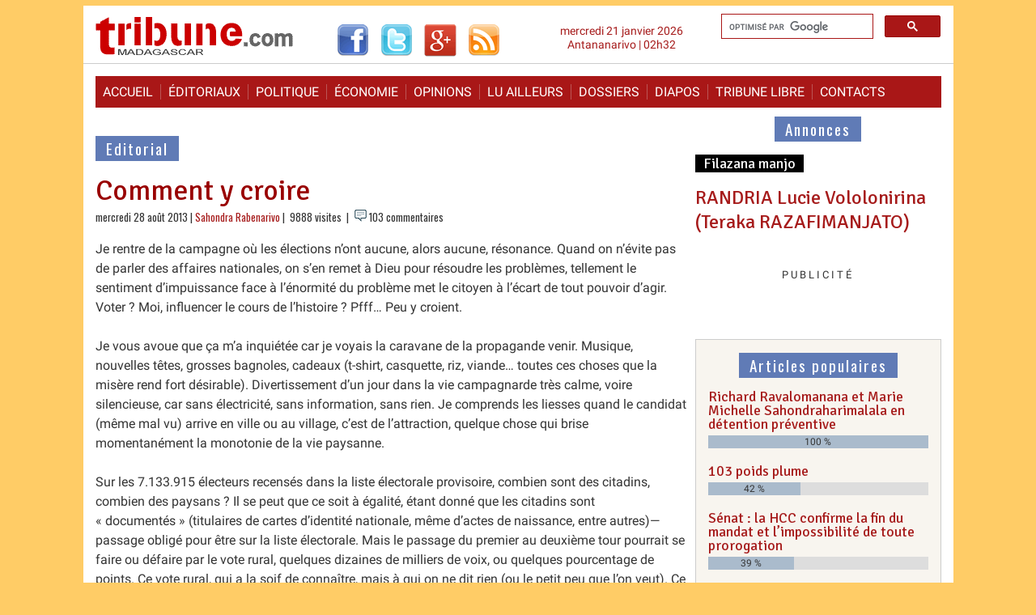

--- FILE ---
content_type: text/html; charset=utf-8
request_url: https://www.madagascar-tribune.com/Comment-y-croire,19068.html
body_size: 51764
content:
<!DOCTYPE html>
<html dir="ltr" lang="fr" class="ltr fr no-js">
<head>
	<script type='text/javascript'>/*<![CDATA[*/(function(H){H.className=H.className.replace(/\bno-js\b/,'js')})(document.documentElement);/*]]>*/</script>
	<title>Comment y croire - Madagascar-Tribune.com</title>
	<meta name="description" content=" Je rentre de la campagne o&#249; les &#233;lections n&#039;ont aucune, alors aucune, r&#233;sonance. Quand on n&#039;&#233;vite pas de parler des affaires nationales, on s&#039;en (&#8230;) " />
	<link rel="canonical" href="https://www.madagascar-tribune.com/Comment-y-croire,19068.html" />
	<meta http-equiv="Content-Type" content="text/html; charset=utf-8" />
<meta name="viewport" content="width=device-width, initial-scale=1" />


<link rel="alternate" type="application/rss+xml" title="Syndiquer tout le site" href="spip.php?page=backend" />

   
<link rel="stylesheet" href="squelettes-dist/css/reset.css?1764928392" type="text/css" />
<link rel="stylesheet" href="squelettes-dist/css/clear.css?1764928392" type="text/css" />
<link rel="stylesheet" href="squelettes-dist/css/font.css?1764928392" type="text/css" />
<!-- <link rel="stylesheet" href="squelettes-dist/css/links.css?1764928392" type="text/css" /> -->
<link rel="stylesheet" href="squelettes-dist/css/typo.css?1764928392" type="text/css" />
<!-- <link rel="stylesheet" href="squelettes-dist/css/media.css?1764928392" type="text/css" />  -->
<link rel="stylesheet" href="squelettes-dist/css/form.css?1764928392" type="text/css" />

<!-- <link rel="stylesheet" href="squelettes-dist/css/layout.css?1764928392" type="text/css" />  -->


<link rel="stylesheet" href="squelettes-dist/css/spip.css?1764928392" type="text/css" />
<script>
var mediabox_settings={"auto_detect":true,"ns":"box","tt_img":true,"sel_g":"#documents_portfolio a[type='image\/jpeg'],#documents_portfolio a[type='image\/png'],#documents_portfolio a[type='image\/gif']","sel_c":".mediabox","str_ssStart":"Diaporama","str_ssStop":"Arr\u00eater","str_cur":"{current}\/{total}","str_prev":"Pr\u00e9c\u00e9dent","str_next":"Suivant","str_close":"Fermer","str_loading":"Chargement\u2026","str_petc":"Taper \u2019Echap\u2019 pour fermer","str_dialTitDef":"Boite de dialogue","str_dialTitMed":"Affichage d\u2019un media","splash_url":"","lity":{"skin":"_simple-dark","maxWidth":"90%","maxHeight":"90%","minWidth":"500px","minHeight":"","slideshow_speed":"2500","opacite":"0.9","defaultCaptionState":"expanded"}};
</script>
<!-- insert_head_css -->
<link rel="stylesheet" href="plugins-dist/mediabox/lib/lity/lity.css?1764929670" type="text/css" media="all" />
<link rel="stylesheet" href="plugins-dist/mediabox/lity/css/lity.mediabox.css?1764929670" type="text/css" media="all" />
<link rel="stylesheet" href="plugins-dist/mediabox/lity/skins/_simple-dark/lity.css?1764929670" type="text/css" media="all" /><link rel="stylesheet" type="text/css" href="plugins/auto/socialtags/v4.2.0/socialtags.css?1763582120" media="all" />
<link rel="stylesheet" type="text/css" href="plugins/auto/oembed/v3.4.0/css/oembed.css?1739546278" />



<!-- <link rel="stylesheet" href="squelettes-dist/css/theme.css?1764928392" type="text/css" />  -->
<!--   -->
<!--   -->

<link rel="stylesheet" href="squelettes/css/style.css?1757195403" type="text/css" />
<link rel="stylesheet" href="squelettes/css/style_nav.css?1744376294" type="text/css" />
<link rel="stylesheet" href="squelettes/css/minical.css?1447394508" type="text/css" />
<link rel="stylesheet" href="https://fonts.googleapis.com/css?family=Roboto%7COswald%7CSignika" type="text/css" />



<script src="prive/javascript/jquery.js?1764928640" type="text/javascript"></script>

<script src="prive/javascript/jquery.form.js?1764928640" type="text/javascript"></script>

<script src="prive/javascript/jquery.autosave.js?1764928640" type="text/javascript"></script>

<script src="prive/javascript/jquery.placeholder-label.js?1764928640" type="text/javascript"></script>

<script src="prive/javascript/ajaxCallback.js?1764928640" type="text/javascript"></script>

<script src="prive/javascript/js.cookie.js?1764928640" type="text/javascript"></script>
<!-- insert_head -->
<script src="plugins-dist/mediabox/lib/lity/lity.js?1764929670" type="text/javascript"></script>
<script src="plugins-dist/mediabox/lity/js/lity.mediabox.js?1764929670" type="text/javascript"></script>
<script src="plugins-dist/mediabox/javascript/spip.mediabox.js?1764929670" type="text/javascript"></script>
<link rel='stylesheet' href='plugins/auto/saisies/v6.0.3/css/saisies.css?1764427440' type='text/css' media='all' />

<script src='plugins/auto/saisies/v6.0.3/javascript/saisies.js?1764427440'></script>
<script>saisies_caracteres_restants = "caractères restants";</script>
<script src='plugins/auto/saisies/v6.0.3/javascript/saisies_textarea_counter.js?1764427440'></script>
<script>
		function afficher_si_show(src) {
			src.slideDown(800);
}
function afficher_si_hide(src) {
	src.slideUp(800);
}
	</script>
<script src='plugins/auto/saisies/v6.0.3/javascript/saisies_afficher_si.js?1764427440'></script>
<script type='text/javascript' src='prive/javascript/js.cookie.js?1764928640'></script>
<script src='local/cache-js/jsdyn-socialtags_js-8d1388c5.js?1767107498' type='text/javascript'></script>
<link rel="alternate" type="application/json+oembed" href="https://www.madagascar-tribune.com/oembed.api/?format=json&amp;url=https%3A%2F%2Fwww.madagascar-tribune.com%2FComment-y-croire%2C19068.html" />


<script type="text/javascript" src="https://cache.consentframework.com/js/pa/23752/c/3i6pM/stub"></script>
<script type="text/javascript" src="https://choices.consentframework.com/js/pa/23752/c/3i6pM/cmp" async></script>


<!-- Google tag (gtag.js) -->
<script async src="https://www.googletagmanager.com/gtag/js?id=G-S1EVX940ZG"></script>
<script>
  window.dataLayer = window.dataLayer || [];
  function gtag(){dataLayer.push(arguments);}
  gtag('js', new Date());

  gtag('config', 'G-S1EVX940ZG');
</script>


<script async src="https://pagead2.googlesyndication.com/pagead/js/adsbygoogle.js?client=ca-pub-9940040519279560"
     crossorigin="anonymous"></script>


<!-- Start GPT Tag -->
<script async src='https://securepubads.g.doubleclick.net/tag/js/gpt.js'></script>

<script>
  window.googletag = window.googletag || {cmd: []};
  googletag.cmd.push(function() {
    googletag.defineSlot('/1117040/Bannière_Haute_970_250_Tout_Le_Site', [[970,250]], 'div-gpt-ad-7558961-1').addService(googletag.pubads());
    googletag.defineSlot('/1117040/Bannière_Haute_970_250_Articles', [[970,250]], 'div-gpt-ad-7558961-2').addService(googletag.pubads());
    googletag.defineSlot('/1117040/Bannière_Haute_970_250_Accueil', [[970,250]], 'div-gpt-ad-7558961-3').addService(googletag.pubads());
    googletag.defineSlot('/1117040/MT_Accueil_LeaderBoard_728', ['fluid', [728, 90]], 'div-gpt-ad-1711984707266-0').addService(googletag.pubads());
    googletag.defineSlot('/1117040/Test_Inarticle_336x280', ['fluid', [300, 250]], 'div-gpt-ad-1674020818192-0').addService(googletag.pubads());
    googletag.defineSlot('/1117040/Bloc_Article_Fixe_300x250', [300, 250], 'div-gpt-ad-1674554190658-0').addService(googletag.pubads());
    googletag.pubads().enableSingleRequest();
    googletag.enableServices();
  });
</script>
<!-- End GPT Tag -->


<script type="application/javascript" src="https://ced.sascdn.com/tag/2136/smart.js" async></script>
<script type="application/javascript">
    var sas = sas || {};
    sas.cmd = sas.cmd || [];
    sas.cmd.push(
        function() {
            sas.setup({ networkid: 2136, domain: "https://www3.smartadserver.com", async: true });
            sas.call("onecall", {
                siteId: 567241,
                pageId: 1720888,
                formats: [
                { id: 45654 }
,{ id: 45655 }
,{ id: 45656 }
,{ id: 49046 }
,{ id: 49048 }
,{ id: 53614 }
,{ id: 92571 }
,{ id: 94320 }
                ],
target: '',
schain : '1.0,1!gramica-africa.com,GRA027,1,,madagascartribune,madagascar-tribune.com'
        });
    });
</script>


<script src="squelettes/js/script.js?1642494950" type="text/javascript"></script>
<script type="text/javascript" src="//s7.addthis.com/js/300/addthis_widget.js#pubid=ivagabao" async="async"></script>


<meta name="generator" content="SPIP 4.4.7" />


<link rel="icon" type="image/x-icon" href="squelettes/favicon.ico" />
<link rel="shortcut icon" type="image/x-icon" href="squelettes/favicon.ico" /><!-- Plugin Métas + -->
<!-- Dublin Core -->
<link rel="schema.DC" href="https://purl.org/dc/elements/1.1/" />
<link rel="schema.DCTERMS" href="https://purl.org/dc/terms/" />
<meta name="DC.Format" content="text/html" />
<meta name="DC.Type" content="Text" />
<meta name="DC.Language" content="fr" />
<meta name="DC.Title" lang="fr" content="Comment y croire &#8211; Madagascar-Tribune.com" />
<meta name="DC.Description.Abstract" lang="fr" content="Je rentre de la campagne o&#249; les &#233;lections n&#039;ont aucune, alors aucune, r&#233;sonance. Quand on n&#039;&#233;vite pas de parler des affaires nationales, on s&#039;en remet &#224; Dieu pour r&#233;soudre les probl&#232;mes, tellement le&#8230;" />
<meta name="DC.Date" content="2013-08-28" />
<meta name="DC.Date.Modified" content="2025-09-20" />
<meta name="DC.Identifier" content="https://www.madagascar-tribune.com/Comment-y-croire,19068.html" />
<meta name="DC.Publisher" content="Madagascar-Tribune.com" />
<meta name="DC.Source" content="https://www.madagascar-tribune.com" />

<meta name="DC.Creator" content="Sahondra Rabenarivo" />





<!-- Open Graph -->
 
<meta property="og:rich_attachment" content="true" />

<meta property="og:site_name" content="Madagascar-Tribune.com" />
<meta property="og:type" content="article" />
<meta property="og:title" content="Comment y croire &#8211; Madagascar-Tribune.com" />
<meta property="og:locale" content="fr_FR" />
<meta property="og:url" content="https://www.madagascar-tribune.com/Comment-y-croire,19068.html" />
<meta property="og:description" content="Je rentre de la campagne o&#249; les &#233;lections n&#039;ont aucune, alors aucune, r&#233;sonance. Quand on n&#039;&#233;vite pas de parler des affaires nationales, on s&#039;en remet &#224; Dieu pour r&#233;soudre les probl&#232;mes, tellement le&#8230;" />

 

<meta property="og:image" content="https://www.madagascar-tribune.com/local/cache-vignettes/L103xH54/a0228130c8228bd8f100c4318a3150-9c220.png" />
<meta property="og:image:width" content="103" />
<meta property="og:image:height" content="54" />
<meta property="og:image:type" content="image/png" />



<meta property="article:published_time" content="2013-08-28" />
<meta property="article:modified_time" content="2025-09-20" />

<meta property="article:author" content="Sahondra Rabenarivo" />








<!-- Twitter Card -->
<meta name="twitter:card" content="summary_large_image" />
<meta name="twitter:title" content="Comment y croire &#8211; Madagascar-Tribune.com" />
<meta name="twitter:description" content="Je rentre de la campagne o&#249; les &#233;lections n&#039;ont aucune, alors aucune, r&#233;sonance. Quand on n&#039;&#233;vite pas de parler des affaires nationales, on s&#039;en remet &#224; Dieu pour r&#233;soudre les probl&#232;mes, tellement le&#8230;" />
<meta name="twitter:dnt" content="on" />
<meta name="twitter:url" content="https://www.madagascar-tribune.com/Comment-y-croire,19068.html" />

<meta name="twitter:image" content="https://www.madagascar-tribune.com/local/cache-vignettes/L108xH54/75132beccf05610c07739a67ab2112-6ad34.png?1761186879" />
</head>

  <body>   
    <header>
      <div id="top">
        <div class="gauche">
          <div class="logo">
            <a rel="start home" href="https://www.madagascar-tribune.com/" title="Accueil"><img style="background-color: transparent; border: none;" alt="Logo" src="squelettes/images/logo2.gif" width="245" height="54"></a>
          </div>
          <div class="rezo_sociaux">
            <a href="http://www.facebook.com/pages/Madagascar-Tribunecom/169199117697" target="_blank"><img src="squelettes/images/logo_facebook.gif" alt="Facebook" width="40" height="40"></a>
            <a href="http://twitter.com/madatribune" target="_blank"><img src="squelettes/images/logo_twitter.gif" alt="Twitter" width="40" height="40"></a>
            <a href="https://plus.google.com/+madagascartribune" target="_blank"><img src="squelettes/images/logo_googleplus.gif" alt="Google+" width="40" height="40"></a>
            <a href="https://feeds.feedburner.com/madagascar-tribune/cdut" target="_blank"><img src="squelettes/images/logo_rss.gif" alt="Les dernières actualités" width="40" height="40"></a>
            <!-- <a href="http://feeds.feedburner.com/MadagascarTribune" target="_blank"><img src="squelettes/images/logo_rss.gif" alt="Les dernières actualités" width="40" height="40"></a>  -->
          </div>
        </div>
        <div class="droite">
          <div class=recherche><gcse:searchbox-only resultsUrl="spip.php?page=resultats_recherche"></gcse:searchbox-only></div>
          <div class="date_top">mercredi 21 janvier 2026<br />Antananarivo | 02h32</div>
        </div>
        <div class="nettoyeur">&nbsp;</div>
      </div>    </header>

    <div class="page">
<!--	<div id="sas_53614"></div>
<script type="application/javascript">
    sas.cmd.push(function() {
        sas.render("53614");  // Format : Interstitiel 0x0
    });
</script>		-->
		<div class="pub_gramica">
  <!-- Gramica MegaBanniere 1 728x90 flexible en 320x50 Haut de page article -->
	<div id="sas_45656"></div>
	<script type="application/javascript">
		sas.cmd.push(function() {
			sas.render("45656");  // Format : MegaBanniere 1 728x90
		});
	</script>
</div>
      <nav class="clearfix_menu">
        <ul class="clearfix_menu">
          <li><a rel="start" href="https://www.madagascar-tribune.com/">Accueil</a></li>
          <li><a href="spip.php?rubrique2">&Eacute;ditoriaux</a></li>
          <li><a href="spip.php?rubrique3">Politique</a></li>
          <li><a href="spip.php?rubrique5">&Eacute;conomie</a></li>
          <li><a href="spip.php?rubrique91">Opinions</a></li>
          <li><a href="spip.php?rubrique106">Lu ailleurs</a></li>
          <li><a href="spip.php?rubrique23">Dossiers</a></li>
          <li><a href="spip.php?rubrique55">Diapos</a></li>
          <li><a href="spip.php?rubrique29">Tribune libre</a></li>
          <li><a href="spip.php?article903">Contacts</a></li>
        </ul>
        <a href="#" id="pull">Menu</a>
      </nav>
      <div id="main">
        <div id="content">
			<div class="pub_gramica">
  <!-- Gramica MegaBanniere 1 728x90 flexible en 320x50 Haut de page article -->
	<div id="sas_45656"></div>
	<script type="application/javascript">
		sas.cmd.push(function() {
			sas.render("45656");  // Format : MegaBanniere 1 728x90
		});
	</script>
</div><!--
			<div class="pub_perso_720x250">
				<a href="#">
					<img width="728" height="155" src="partenaires/praosim/banniere_praosim_728_155.jpg" alt="Praosim" />
				</a>
			</div>
			<br class="nettoyeur" />
-->
         <!-- /1117040/MT_Accueil_LeaderBoard_728 -->
         <div id='div-gpt-ad-1711984707266-0' style='min-width: 728px; min-height: 90px; margin: 20px 0;'>
           <script>
             googletag.cmd.push(function() { googletag.display('div-gpt-ad-1711984707266-0'); });
           </script>
         </div>
         
          
          <p class="titre_rubrique"><a href="-Editorial,002-.html"><span class="fond_titre_rubrique">Editorial</span></a></p>
          
          
          <h1 class="crayon article-titre-19068 titre_article">Comment y croire</h1>
          
          <div class=date_auteur>
          mercredi 28 août 2013 | <span class="vcard author"><a class="url fn spip_in" href="_Sahondra-Rabenarivo,6253_.html">Sahondra Rabenarivo</a></span>
           | &nbsp;9888 visites&nbsp;
          
             | <img width="15" height="15" src="squelettes/images/reactions.gif"/> 103 commentaires&nbsp;
          
          </div>

          <div id="socialtags"></div>
          
          
          <div class="crayon article-texte-19068 texte surlignable clearfix"><p>Je rentre de la campagne où les élections n’ont aucune, alors aucune, résonance. Quand on n’évite pas de parler des affaires nationales, on s’en remet à Dieu pour résoudre les problèmes, tellement le sentiment d’impuissance face à l’énormité du problème met le citoyen à l’écart de tout pouvoir d’agir.  Voter&nbsp;? Moi, influencer le cours de l’histoire&nbsp;? Pfff…  Peu y croient.</p>
<p>Je vous avoue que ça m’a inquiétée car je voyais la caravane de la propagande venir.  Musique, nouvelles têtes, grosses bagnoles, cadeaux (t-shirt, casquette, riz, viande… toutes ces choses que la misère rend fort désirable).  Divertissement d’un jour dans la vie campagnarde très calme, voire silencieuse, car sans électricité, sans information, sans rien.  Je comprends les liesses quand le candidat (même mal vu) arrive en ville ou au village, c’est de l’attraction, quelque chose qui brise momentanément la monotonie de la vie paysanne.</p>
<p>Sur les 7.133.915 électeurs recensés dans la liste électorale provisoire, combien sont des citadins, combien des paysans&nbsp;?  Il se peut que ce soit à égalité, étant donné que les citadins sont &#171;&nbsp;documentés&nbsp;&#187; (titulaires de cartes d’identité nationale, même d’actes de naissance, entre autres)&mdash; passage obligé pour être sur la liste électorale.  Mais le passage du premier au deuxième tour pourrait se faire ou défaire par le vote rural, quelques dizaines de milliers de voix, ou quelques pourcentage de points.  Ce vote rural, qui a la soif de connaître, mais à qui on ne dit rien (ou le petit peu que l’on veut). Ce n’est pas bien mieux en ville, non plus.</p>
<p>Les élections de sortie de crise étaient censées être différentes&nbsp;: la liste électorale allait être revue en long et en large, mais qu’en est-il&nbsp;? Où était la société civile&nbsp;?   La date des scrutins allaient éviter la période non seulement de pluie mais de grande productivité paysanne pour ne pas dire de fêtes de fin d’année, mais on sait que cela n’est plus.  Le bulletin unique allait favoriser l’égalité mais devient maintenant l’instrument de la confusion totale (il y aura des numéros sans nom, sur un document déjà difficile à lire et inchangé&nbsp;!).  Les candidats devaient démissionner de leurs postes pour éviter à ce qu’ils utilisent les prérogatives gouvernementales (voitures, téléphones, staff, carburant, antenne télés…) pour la campagne, mais voilà qu’on essaie de désigner son successeur.  Et l’égalité d’accès aux médias nationales, de la RNM et de la TVM, reste à prouver (4 minutes par candidat est exactement ce que Ra8 a bien voulu concéder en 2006, rien apparemment n’a changé).</p>
<p>Il n’est pas encore trop tard mais il le sera bientôt.  Les médias doivent ne pas laisser les uns et les autres occuper la place médiatique.  Bye bye aux trois écartés&nbsp;!  Place aux programmes et débats.  Bye bye aux pratiques voilées, complices, inquiétantes de la CI, CENIT, CES et tout ce beau monde qui semblent se diriger vers la zimbabwéenne.  Place à la communication et la transparence.  Bye bye aux prérogatives ministérielles, place au citoyen lambda candidat&nbsp;!</p>
<p>Place, en court, à l’électeur, au citoyen, pour une fois, mettons le en priorité&nbsp;!  Car pour y croire, il faut avoir confiance, et pour avoir confiance, il faut une démonstration crédible de progrès (carte d’électeur, bulletin final orienté vers la compréhension des électeurs et pas les préférences des politiques, accès égalitaire aux antennes nationales, abandon de prérogatives ministérielles).</p>
<p><strong> <i>Sahondra Rabenarivo</i> </strong></p>
<p><i>27 août 2013</i></p>
<hr class="spip" />
<p>Pour information ou rappel&nbsp;: <a href="Calendrier-electoral-revise,19057.html" class="spip_in">détails du calendrier électoral révisé</a></p></div>

          
          

          
          

          
          

          

          <div class="addthis_sharing_toolbox"></div>
          
          <div class="pub_gramica">
  <!-- Gramica MegaBanniere 2 728x90 flexible en 320x50 -->
	<div id="sas_49046"></div>
	<script type="application/javascript">
		sas.cmd.push(function() {
			sas.render("49046");  // Format : MegaBanniere 2 728x90
		});
	</script>
</div><!--          
          <div class="adsense_contenu_correspondant">

            <script async src="//pagead2.googlesyndication.com/pagead/js/adsbygoogle.js"></script>
            <ins class="adsbygoogle"
                 style="display:block"
                 data-ad-format="autorelaxed"
                 data-ad-client="ca-pub-9940040519279560"
                 data-ad-slot="4406337819"></ins>
            <script>
                 (adsbygoogle = window.adsbygoogle || []).push({});
            </script>
          </div>
-->
          
          <p class="titre_rubrique_forum"><span class="fond_titre_rubrique_forum">103&nbsp;commentaires</span></a></p>
			<div class='ajaxbloc' data-ajax-env='ioaNstVpw2NTZT3bzIhsbQOiktyD5M5BdOj5fvRbX/ubJ0SyrEJfqM90EhTr/ti0CGzj+BkhGKyVWEj95ZwWTJFVEthSYKlTagoHFJpQY2+rZlZRaSST7xpjY3LunmLTsxFKnOqJnusKTn53FdM98GUREa/hTJSKKygDF6gvMks4uSSEJq1aWp6QCR621yZB+N37Ko6Z5ESAxzPHr1AEtIUlfEIJud5xJ1jszgVvf5FmIupWj7YR9uZVCl1fUbA=' data-origin="Comment-y-croire,19068.html">
<div class="comments">
	<a href="#comments" id="comments"></a> 
	<a href="#forum" id="forum"></a> 
	<div class='ajaxbloc' data-ajax-env='ioeNstVpw2NTZT3bGLj+Qa6+sR7g5r+Bk+4CfnQUdt+9AXw1eJm2u+X/1JnyyjQTkUvRlaC2UD1g8oS/5CRXat1htY1x2qdzjfLcQ0kNyM5yYsdssHwknITOO4g9xhLOCU/dL1XWq/0LetOvx6bXLx08H0CcNurxd+KZuCCuUE0tsIpMrNyAy6xyrN82enr17WJnciZFveR8nKr42gxHrzwmYduuzibd5pCCEa77CEH9gpZVo9Z70gYAl6LbQA==' data-origin="Comment-y-croire,19068.html">


<div class="comments-posts comments-thread comments-thread-1">
	<h2 class="h2">Vos commentaires</h2>
	<ul class="comments-ul comments-items">
		
		<li class="comment-li comment-item odd  first">
			<div class="comment hreview">
	
	<a href="#comment172858" id="comment172858"></a>
	<a href="#forum172858" id="forum172858"></a>
	<p class="comment-meta">
     
    <a rel="self bookmark" href="#forum172858" title="Lien permanent vers le commentaire 172858" class="permalink picto"><img src="plugins/auto/comments/v4.2.0/img/permalink.gif" alt="#" /></a>
    
    <abbr>28 août 2013 &agrave;&nbsp;08:16</abbr>
    | <strong>Boris BEKAMISY</strong> (#4810)
    
     
  </p>
	<div class="comment-content description">
		<div class="comment-texte crayon forum-texte-172858 "><p>IL est devenu une RITE TRES PRISEE ce dernier temps chez MT.COM de parler au nom des RURAUX MALGACHES , l’autre jour Valis MENTAIT MARIVOTOTOTRA  qu’il a pu collecter pendant toute JUSTE UNE NUIT  les réactions des RURAUX MALGACHES suite au discours de Rajoelina.</p>
<p>C’est à Sahondra RABENARIVO aujourdhui de nous livrer son ETAT D’AME sur les elections qui vont venir à Madagascar en faisant l’avocat des RURAUX MALGACHES.IL est vrai les sympathisants de la mouvace des 8VULGARITES comme SAHONDRA constituent maintenant un choral pour chanter UN SCEPTISCISME FRUSTRE aux Elections qui vont venir.....L’AMERTUME OU LA PHOBIE de SAHONDRA AUX ELECTIONS s’explique donc par l’eviction de son MENTOR de SANDTON ou du moins son.....PITOYABLE epouse.</p>
<p>Mais j’ai un doute sur ces BRUSQUES PITIES des pseudo-intellectuels sur les RURAUX MALGACHES ,CES  INTELLECTUELS TANANARIVIENS sont -ils bien placés pour CONNAITRE EN PROFONDEUR le contexte rural de Madagascar ???<br class="autobr">
On connait en effet le MEPRIS TANANARIVIEN au monde rural malgache ? Tres souvent,ces pseudo-intellectuels tananariviens ne sillonnent le monde rural que sous le coup des ENORMES INDEMNITES DE DEPLACEMENT et il est claire que SEULS lEURS GROS PERDIEM qui les interressent jamais les ruraux malgaches auquels ils affichent MEPRIS ET DEGOUT !</p>
<p>NON NON SAHONDRA !!Votre septiscisme aux elections est avant tout politique , il n’a rien de social !! Vous avez oublié que l’ELECTORAT RURAL MALGACHE a aussi bien  EVOLUE ENORMEMENT POSITIVEMENT au point de relativiser maintenant le vote ethnique  et ce critere là est TRES TRES IMPORTANT !! Sans cette  EVOLUTION POSITIVE de l’electorat malgache on ne parlait pas encore d’un avenement de Ravalomanana dans l’echiquier politique malgache ,les ruraux y contribuait d’une maneire tres significative</p>
<p>il est faux et archifaux de toujours pleurer que les RURAUX MALGACHES ne s’interressent pas prochaines elections !!Ce n’est qu’un sceptiscisme classique des pseudo-intellos tananariviens pour qui le MONDE RURAL MALGACHE est le dernier de leur soucis.... !</p></div>
		
		
	</div>
	</div><!--.comment-->			

			
			<ul class="comments-ul comments-items">
				
				<li class="comment-li comment-item  first">
					<div class="comment hreview reply">
	 <a href="#comment172863-172858" id="comment172863-172858"></a>
	<a href="#comment172863" id="comment172863"></a>
	<a href="#forum172863" id="forum172863"></a>
	<p class="comment-meta">
     
    <a rel="self bookmark" href="#forum172863" title="Lien permanent vers le commentaire 172863" class="permalink picto"><img src="plugins/auto/comments/v4.2.0/img/permalink.gif" alt="#" /></a>
    
    <abbr>28 août 2013 &agrave;&nbsp;09:24</abbr>
    | <strong>Zama</strong> (#3497)
    r&eacute;pond &agrave; Boris BEKAMISY
     <a title="Remonter au commentaire original" rel="in-reply-to" class="permalink in-reply-to" href="#forum172858"><strong> ^ </strong></a>
  </p>
	<div class="comment-content description">
		<div class="comment-texte crayon forum-texte-172863 "><p>encore tes bla bla bekamisy ! t’es allé combien de fois en brousse ?? et de quel côté ? sois sincère envers toi même</p></div>
		
		
	</div>
	</div><!--.comment-->				</li>
				
				<li class="comment-li comment-item">
					<div class="comment hreview reply">
	 <a href="#comment172883-172858" id="comment172883-172858"></a>
	<a href="#comment172883" id="comment172883"></a>
	<a href="#forum172883" id="forum172883"></a>
	<p class="comment-meta">
     
    <a rel="self bookmark" href="#forum172883" title="Lien permanent vers le commentaire 172883" class="permalink picto"><img src="plugins/auto/comments/v4.2.0/img/permalink.gif" alt="#" /></a>
    
    <abbr>28 août 2013 &agrave;&nbsp;11:47</abbr>
    | <strong>Rnlb</strong> (#7536)
    r&eacute;pond &agrave; Zama
     <a title="Remonter au commentaire original" rel="in-reply-to" class="permalink in-reply-to" href="#forum172863"><strong> ^ </strong></a>
  </p>
	<div class="comment-content description">
		<div class="comment-texte crayon forum-texte-172883 "><p>Etant medecin specialise en gynecologie BB aurra du mal a trouve des patientes qui pourraient payer ses soins et traitements dans le monde rural. N est ce pas sympathisant du GRF ?</p></div>
		
		
	</div>
	</div><!--.comment-->				</li>
				
				<li class="comment-li comment-item">
					<div class="comment hreview reply">
	 <a href="#comment172958-172858" id="comment172958-172858"></a>
	<a href="#comment172958" id="comment172958"></a>
	<a href="#forum172958" id="forum172958"></a>
	<p class="comment-meta">
     
    <a rel="self bookmark" href="#forum172958" title="Lien permanent vers le commentaire 172958" class="permalink picto"><img src="plugins/auto/comments/v4.2.0/img/permalink.gif" alt="#" /></a>
    
    <abbr>28 août 2013 &agrave;&nbsp;18:18</abbr>
    | <strong>Tanindrazana</strong> (#3224)
    r&eacute;pond &agrave; Boris BEKAMISY
     <a title="Remonter au commentaire original" rel="in-reply-to" class="permalink in-reply-to" href="#forum172858"><strong> ^ </strong></a>
  </p>
	<div class="comment-content description">
		<div class="comment-texte crayon forum-texte-172958 "><p>Voila encore une de ces elucubrations a la Bekamisy. J’ai toujours suivi les debats ici sur ce forum, mais je me suis toujours rendu compte que votre BB est plus qu’un malade a double ou meme triple personnalites.... tantot, un realiste, tantot un fourbe ou meme un jaloux du pouvoir qu’il ne peut acceder.  Sa grande gueule pour moi n’est rien d’autre que de la frustration motivee par une vangeance ou une haine sans fin. J’aurais aime le voir se porter candidat avec ses atouts de fourberie, de revolte interne, et d’optimisme mal deplace. Monsieur se croit etre a la hauteur en insultant ces adversaires de tout bord. C’est une personnalite pour foutre la pagaille partout ou il passe comme Rajoelina." How close is this man to Rajoelina" si ce n’est pas lui meme.... il y une maniere elegante d’exposer vos idees mon cher... vous etes bien tombe trop bas avec vos propos. En tout cas, une election basee de la sorte n’aboutira qu’a un president mal choisi, mal elu, mal eleve car il ou elle aura toujours un parti pris et presidera a un pays ou aucune reconciliation n’a ete prealablement organisee pour un apaisement. On aura affaire a un Etat bloque par l’exclusion d’une grande partie de son electorat d’emblee sans voix, la negligence du monde rural<br class="autobr">
 et surtout un Etat mal parti a cause des interets mixes de tous les mafias du monde et l’ignorance des vraies aspirations du peuple Malagache. Une election ou on ne voit en majorite que des putschiste......Bekamisy, c’est deja un echec flagrant en vue meme avec le forcing de la Communaute Internationale qui,je vous assure, n’ignore pas l’entetement tres manipulatif. Les dirigeants de la  SADC actuellement est en train de faire son introspection mon cher et se rend compte " How stupid they were"... Que faire ?  Voila ce qui arrive quand on est manipule et infiltre par des mains perverses, par la France en premier.</p></div>
		
		
	</div>
	</div><!--.comment-->				</li>
				
				<li class="comment-li comment-item  last">
					<div class="comment hreview reply">
	 <a href="#comment173383-172858" id="comment173383-172858"></a>
	<a href="#comment173383" id="comment173383"></a>
	<a href="#forum173383" id="forum173383"></a>
	<p class="comment-meta">
     
    <a rel="self bookmark" href="#forum173383" title="Lien permanent vers le commentaire 173383" class="permalink picto"><img src="plugins/auto/comments/v4.2.0/img/permalink.gif" alt="#" /></a>
    
    <abbr>31 août 2013 &agrave;&nbsp;13:53</abbr>
    | <strong>DIPLOMAT</strong> (#846)
    r&eacute;pond &agrave; Tanindrazana
     <a title="Remonter au commentaire original" rel="in-reply-to" class="permalink in-reply-to" href="#forum172958"><strong> ^ </strong></a>
  </p>
	<div class="comment-content description">
		<div class="comment-texte crayon forum-texte-173383 "><p>Analyser les propos de l’autre debile, c’est lui faire trop d’honneur. Il ne lit et relit que ses propos, tous les autres sont selon lui des pseudo intellectuels.<br class="autobr">
Lorsque je lis 2 mots de c’est qu’est donc à contrario l’intellectuel qu’il se prétend être, cela devient pitoyable de misérabilisme et d’obscurantisme .</p>
<p>Quant au fond du contexte électoral, les propos de Sahondra refletent parfaitement la réalité. Le monde rural ignore les noms des candidats, et que dire de leurs connaissances de la constitution ? (durée de la présidence, son rôle, celui du gouvernement , les compétences territoriales etc....).<br class="autobr">
Ce qui est important pour eux c’est la santé, l’écoulement de la marchandise, l’inflation, et l’outil de production et la scolarité.</p>
<p>En 2 mots, rien de ce qu’à fait la HAT en 4 ans.</p>
<p>J’abonde dans votre sens quant au rôle miserable des interêts français dans cette affaire. Reste que le camps Ravalomanana a fait preuve, une fois de plus et à mon grand regret, d’amateurisme...</p></div>
		
		
	</div>
	</div><!--.comment-->				</li>
				
			</ul>
			

      </li>
		
		<li class="comment-li comment-item even">
			<div class="comment hreview">
	
	<a href="#comment172859" id="comment172859"></a>
	<a href="#forum172859" id="forum172859"></a>
	<p class="comment-meta">
     
    <a rel="self bookmark" href="#forum172859" title="Lien permanent vers le commentaire 172859" class="permalink picto"><img src="plugins/auto/comments/v4.2.0/img/permalink.gif" alt="#" /></a>
    
    <abbr>28 août 2013 &agrave;&nbsp;08:52</abbr>
    | <strong>elena</strong> (#3066)
    
     
  </p>
	<div class="comment-content description">
		<div class="comment-texte crayon forum-texte-172859 "><p>On va couper la poire en 2, vous avez raison mais Sahondra Rabenarivo a raison aussi. Il faut profiter de la campagne électorale pour faire de la pédagogie, il faut espérer que la population ait un déclic : une campagne ne consiste pas seulement à distribuer des tee-shirt, il faut aussi vendre des idées. Bon, je me rends compte que c’est le B a Ba.<br class="autobr">
J’ai utilisé le mot pédagogie à la place du mot démagogie, il y a juste une nuance d’intention. Il faut être sincère avec ses compatriotes. C’est le moment ou jamais de commencer à revoir nos façons de faire.</p></div>
		
		
	</div>
	</div><!--.comment-->			

			
			<ul class="comments-ul comments-items">
				
				<li class="comment-li comment-item  first">
					<div class="comment hreview reply">
	 <a href="#comment172860-172859" id="comment172860-172859"></a>
	<a href="#comment172860" id="comment172860"></a>
	<a href="#forum172860" id="forum172860"></a>
	<p class="comment-meta">
     
    <a rel="self bookmark" href="#forum172860" title="Lien permanent vers le commentaire 172860" class="permalink picto"><img src="plugins/auto/comments/v4.2.0/img/permalink.gif" alt="#" /></a>
    
    <abbr>28 août 2013 &agrave;&nbsp;09:03</abbr>
    | <strong>Boris BEKAMISY</strong> (#4810)
    r&eacute;pond &agrave; elena
     <a title="Remonter au commentaire original" rel="in-reply-to" class="permalink in-reply-to" href="#forum172859"><strong> ^ </strong></a>
  </p>
	<div class="comment-content description">
		<div class="comment-texte crayon forum-texte-172860 "><p>Mais j’aurais preferer que Elena puisse developper un peu pourquoi BB a raison aujourdhui comme elle a fait pour Sahondra !!</p>
<p>Mais dejà faly aho !! tena faly aho !! car FINALEMENT je puisse avoir raison aux BONs yeux de la belle Elena !! le NOTAM de Elena pour BB est donc levé !</p></div>
		
		
	</div>
	</div><!--.comment-->				</li>
				
				<li class="comment-li comment-item">
					<div class="comment hreview reply">
	 <a href="#comment172876-172859" id="comment172876-172859"></a>
	<a href="#comment172876" id="comment172876"></a>
	<a href="#forum172876" id="forum172876"></a>
	<p class="comment-meta">
     
    <a rel="self bookmark" href="#forum172876" title="Lien permanent vers le commentaire 172876" class="permalink picto"><img src="plugins/auto/comments/v4.2.0/img/permalink.gif" alt="#" /></a>
    
    <abbr>28 août 2013 &agrave;&nbsp;11:03</abbr>
    | <strong>elena</strong> (#3066)
    r&eacute;pond &agrave; Boris BEKAMISY
     <a title="Remonter au commentaire original" rel="in-reply-to" class="permalink in-reply-to" href="#forum172860"><strong> ^ </strong></a>
  </p>
	<div class="comment-content description">
		<div class="comment-texte crayon forum-texte-172876 "><p>Boris ô !<br class="autobr">
Je fais des déductions par rapport à ce que vous écrivez sur le forum.<br class="autobr">
Vous avez écrit que vous avez été en accord avec Ravalo pendant 4 ans, vous étiez donc d’accord avec ses idées, bon, ensuite Ravalo a montré son caractère:autoritaire, ingrat, méprisant.... et beaucoup de sont détournés de lui. Et il n’a plus été soutenu, mais il fallait soutenir ses idées.<br class="autobr">
Il ne faut pas oublier que Ravalo est un paysan et connait le monde rural, je me souviens des cérémonies de distribution des prix qu’il donnait pour celui qui avait le meilleur rendement dans la production du riz.<br class="autobr">
A mon avis, vous n’avez pas oublié tout ça, quant à votre désamour pour Ravalo, on n’y peut pas grand-chose.</p></div>
		
		
	</div>
	</div><!--.comment-->				</li>
				
				<li class="comment-li comment-item">
					<div class="comment hreview reply">
	 <a href="#comment172890-172859" id="comment172890-172859"></a>
	<a href="#comment172890" id="comment172890"></a>
	<a href="#forum172890" id="forum172890"></a>
	<p class="comment-meta">
     
    <a rel="self bookmark" href="#forum172890" title="Lien permanent vers le commentaire 172890" class="permalink picto"><img src="plugins/auto/comments/v4.2.0/img/permalink.gif" alt="#" /></a>
    
    <abbr>28 août 2013 &agrave;&nbsp;12:38</abbr>
    | <strong>Boris BEKAMISY</strong> (#4810)
    r&eacute;pond &agrave; elena
     <a title="Remonter au commentaire original" rel="in-reply-to" class="permalink in-reply-to" href="#forum172876"><strong> ^ </strong></a>
  </p>
	<div class="comment-content description">
		<div class="comment-texte crayon forum-texte-172890 "><p>Oui ELENA !<br class="autobr">
J’ai eté parmis les partisans de Ravalo pendant les 4 premieres années de son premier mandant, j’avais cru qu’il va changer Madagascar et les Malgaches , TOUS LES MALGACHES de fond en comble et il ou Madagascar avait enregistré des performances socio-economiques indeniables !! UN BEL ELAN DE DEVELOPPEMENT ETAIT LA.....</p>
<p>J’ai beaucoup APRECIE SON DYNAMISME , sa VOLONTARISME, bref SON SENS DE LEADERSHIP pour developper Madagascar amin’ny fomba HAINGANA SADY MAHARITRA !!</p>
<p>Mais PATATATRAS Ravalo s’est completement changé quand il preparer sa REELECTION pour le deuxieme Mandat,il verrouiller TOUT , IL N’A PAS SU METTRE UNE LIMITE SUR EXCES DE  LEADERSHIP et il MEPRISER TOUT LE MONDE  il commencait à Fabriquer des ENNEMIS TOUT AZIMUT ( les POLITICARDS, les CATHOLIQUES, COTIERS, la FRANCE, les OPERATEuRS ECONOMIQUES MERINA KARANA CHINOIS ECT, les HAUT GRADES DE L’ARMEE ect)</p>
<p>Les partisans MERINA de RAVALO aussi ont poussé Ravalo dans l’excès fatal, ils traitaient alors les COTIERS de SINGE/GIGRO et tous les postes de responsabilités ont été verouillé par les Merina , de la direction MINISTERIELLE jusqu’au niveau deS CHEFS D’INSTITUTION, Rabemananjara a été nommé PM à la place de Jacques SYLLA....</p>
<p>Alors que RAVALO n’a pas besoin de tous CES BETISES POLITIQUES pour gagner son deuxieme mandat mais la NAIVETE PAYSANNE a gagné Ravalo jusqu’ au cou....et c’etait bien DOMAGE et surtout DOMAGE qu’il est entré dans un cercle vicieux de l’echec sur echec  ....il n’a pas la capacité de tirer des leçons alors que la SIENSCE DE DE LEADERSHIP qu’il cherissait ET "qu’IL NOUS A APPRIS A L’ENLIM IAVOLOHA  "s’est basée   sur la CAPITALISATION des ERREURS DANS LA VIE...POUR REBONDIR !</p>
<p>Rien de tout celà dans la demarche et methode de la mouvance Ravalo actuellement d’ou l’echec sur echec !!</p></div>
		
		
	</div>
	</div><!--.comment-->				</li>
				
				<li class="comment-li comment-item">
					<div class="comment hreview reply">
	 <a href="#comment172898-172859" id="comment172898-172859"></a>
	<a href="#comment172898" id="comment172898"></a>
	<a href="#forum172898" id="forum172898"></a>
	<p class="comment-meta">
     
    <a rel="self bookmark" href="#forum172898" title="Lien permanent vers le commentaire 172898" class="permalink picto"><img src="plugins/auto/comments/v4.2.0/img/permalink.gif" alt="#" /></a>
    
    <abbr>28 août 2013 &agrave;&nbsp;13:09</abbr>
    | <strong>bbernard</strong> (#6880)
    r&eacute;pond &agrave; elena
     <a title="Remonter au commentaire original" rel="in-reply-to" class="permalink in-reply-to" href="#forum172859"><strong> ^ </strong></a>
  </p>
	<div class="comment-content description">
		<div class="comment-texte crayon forum-texte-172898 "><p>Vous émettez là un voeu pieux mais je doute que ce soit réalisable. En effet, comment voulez-vous faire de la pédagogie ? Qui pensez-vous apte à le faire ? Bien entendu que la campagne c’est autre chose qu’une distribution de gadgets pour acheter les voix, mais combien des candidats ont un réel programme électoral ? C’est le moment de revoir nos façons de faire, oui, mais pensez-vous qu’il y a seulement 2 candidats qui aient cette démarche ? Par ailleurs, dans les campagnes, et n’en déplaise à Boris, il est très difficile d’accéder à de nombreux villages pour cause d’état des pistes et d’insécurité. Dans certains villages, des adultes en âge de voter ignorent quand ils sont nés. Comment peuvent-ils espérer obtenir une carte électorale ? Ces élections, si elles ont lieu, seront l’occasion de redémarrer un processus d’enseignement dans l’ensemble du pays, et de formation civique. Mais là, comme dirait le "petit lion" de la télé, c’est une autre histoire.</p></div>
		
		
	</div>
	</div><!--.comment-->				</li>
				
				<li class="comment-li comment-item">
					<div class="comment hreview reply">
	 <a href="#comment172900-172859" id="comment172900-172859"></a>
	<a href="#comment172900" id="comment172900"></a>
	<a href="#forum172900" id="forum172900"></a>
	<p class="comment-meta">
     
    <a rel="self bookmark" href="#forum172900" title="Lien permanent vers le commentaire 172900" class="permalink picto"><img src="plugins/auto/comments/v4.2.0/img/permalink.gif" alt="#" /></a>
    
    <abbr>28 août 2013 &agrave;&nbsp;13:19</abbr>
    | <strong>Isandra</strong> (#7070)
    r&eacute;pond &agrave; elena
     <a title="Remonter au commentaire original" rel="in-reply-to" class="permalink in-reply-to" href="#forum172876"><strong> ^ </strong></a>
  </p>
	<div class="comment-content description">
		<div class="comment-texte crayon forum-texte-172900 "><p>Bien sur Elena, Nous garderons "SAHIA MANAO DINGANA LEHIBE", mais, ce sera SANS lui.</p></div>
		
		
	</div>
	</div><!--.comment-->				</li>
				
				<li class="comment-li comment-item">
					<div class="comment hreview reply">
	 <a href="#comment172906-172859" id="comment172906-172859"></a>
	<a href="#comment172906" id="comment172906"></a>
	<a href="#forum172906" id="forum172906"></a>
	<p class="comment-meta">
     
    <a rel="self bookmark" href="#forum172906" title="Lien permanent vers le commentaire 172906" class="permalink picto"><img src="plugins/auto/comments/v4.2.0/img/permalink.gif" alt="#" /></a>
    
    <abbr>28 août 2013 &agrave;&nbsp;13:47</abbr>
    | <strong>elena</strong> (#3066)
    r&eacute;pond &agrave; bbernard
     <a title="Remonter au commentaire original" rel="in-reply-to" class="permalink in-reply-to" href="#forum172898"><strong> ^ </strong></a>
  </p>
	<div class="comment-content description">
		<div class="comment-texte crayon forum-texte-172906 "><p>Une campagne électorale doit être une campagne pour des idées et au passage pour un candidat qui appliquera ses idées et celles de ses partisans. Pour certains partis, c’est l’occasion de mesurer l’impact du travail déjà fait. Pour les autres partis qui se veulent représentants du peuple, la campagne électorale doit être envisagée comme un début, c’est pour ça que je parle de sincérité, si on est convaincu qu’on peut apporter quelque chose,il faut poursuivre après les élections et faire du travail sur le terrain et faire du maillage, c’est là que la pédagogie intervient. <br class="autobr">
Il faut commencer à penser long terme.<br class="autobr">
Pour celui ou celle qui gagnera, s’il respecte ses promesses, tant mieux pour le peuple.<br class="autobr">
Pour celui qui n’a pas gagné ça pourra être la prochaine fois, mais ce n’est pas l’objectif premier<br class="autobr">
C’est toujours idéaliste, bien sûr,c’est du rêve, mais les idéologies sont basées sur des rêves.<br class="autobr">
"J’ai fait un rêve" a dit Martin Luther King le 28 août 1963</p></div>
		
		
	</div>
	</div><!--.comment-->				</li>
				
				<li class="comment-li comment-item">
					<div class="comment hreview reply">
	 <a href="#comment172911-172859" id="comment172911-172859"></a>
	<a href="#comment172911" id="comment172911"></a>
	<a href="#forum172911" id="forum172911"></a>
	<p class="comment-meta">
     
    <a rel="self bookmark" href="#forum172911" title="Lien permanent vers le commentaire 172911" class="permalink picto"><img src="plugins/auto/comments/v4.2.0/img/permalink.gif" alt="#" /></a>
    
    <abbr>28 août 2013 &agrave;&nbsp;14:06</abbr>
    | <strong>elena</strong> (#3066)
    r&eacute;pond &agrave; Boris BEKAMISY
     <a title="Remonter au commentaire original" rel="in-reply-to" class="permalink in-reply-to" href="#forum172890"><strong> ^ </strong></a>
  </p>
	<div class="comment-content description">
		<div class="comment-texte crayon forum-texte-172911 "><p>Ca, j’aime bien," la capitalisation des erreurs dans la vie pour rebondir",et je pense que ça a marqué tous ceux qui regrettent Ravalo,mais bon, c’est valable avec ou sans Ravalo, l’essentiel c’est d’en avoir tiré un enseignement.<br class="autobr">
Et d’ailleurs,cet homme qui apprend vite, que sera-t-il d’ici 5 ans ? Peut-être meilleur !!!!C’est tout le mal qu’on peut lui souhaiter.</p></div>
		
		
	</div>
	</div><!--.comment-->				</li>
				
				<li class="comment-li comment-item">
					<div class="comment hreview reply">
	 <a href="#comment172921-172859" id="comment172921-172859"></a>
	<a href="#comment172921" id="comment172921"></a>
	<a href="#forum172921" id="forum172921"></a>
	<p class="comment-meta">
     
    <a rel="self bookmark" href="#forum172921" title="Lien permanent vers le commentaire 172921" class="permalink picto"><img src="plugins/auto/comments/v4.2.0/img/permalink.gif" alt="#" /></a>
    
    <abbr>28 août 2013 &agrave;&nbsp;15:03</abbr>
    | <strong>Radepy</strong> (#7163)
    r&eacute;pond &agrave; Boris BEKAMISY
     <a title="Remonter au commentaire original" rel="in-reply-to" class="permalink in-reply-to" href="#forum172890"><strong> ^ </strong></a>
  </p>
	<div class="comment-content description">
		<div class="comment-texte crayon forum-texte-172921 "><p>Tiens, tiens, je l’apprends aujourd’hui cette histoire hallucinante ! Il faut être un Bobo pour ne pas savoir que les performances socio-économiques enregistrées pendant le premier mandat de Ravalomanana n’étaient qu’une suite logique du savoir-faire d’un natif de Fandriana, toujours et encore de Fandriana, Monsieur Tantely Andrianarivo. En effet, un BEL ELAN de développement était là ... MAIS HELAS ! Le dynamisme et volontarisme ne pouvaient que se conjuguer dans un pouvoir sur un PLATEAU D’ARGENT, n’est-ce pas Bobo ? Asa vitan’ny afa naha haingana sady maharitra azy !<br class="autobr">
Bobo, ton premier mandat était un faux, un mandat usurpé. Ton deuxième était le vrai et PATATRAS !</p>
<p>Un conseil Bobo, avant d’apprécier, il faut savoir évaluer ... sinon encore PATATRAS !</p></div>
		
		
	</div>
	</div><!--.comment-->				</li>
				
				<li class="comment-li comment-item">
					<div class="comment hreview reply">
	 <a href="#comment172925-172859" id="comment172925-172859"></a>
	<a href="#comment172925" id="comment172925"></a>
	<a href="#forum172925" id="forum172925"></a>
	<p class="comment-meta">
     
    <a rel="self bookmark" href="#forum172925" title="Lien permanent vers le commentaire 172925" class="permalink picto"><img src="plugins/auto/comments/v4.2.0/img/permalink.gif" alt="#" /></a>
    
    <abbr>28 août 2013 &agrave;&nbsp;15:24</abbr>
    | <strong>Boris BEKAMISY</strong> (#4810)
    r&eacute;pond &agrave; Radepy
     <a title="Remonter au commentaire original" rel="in-reply-to" class="permalink in-reply-to" href="#forum172921"><strong> ^ </strong></a>
  </p>
	<div class="comment-content description">
		<div class="comment-texte crayon forum-texte-172925 "><p>Ben c’est votre point de vue !!! <br class="autobr">
Radepy le ratsirakiste n’ose meme pas alors defendre clairement son maudit Ratsiraka en se cachant derriere Tantely qui n’est pas du tout originaire de Fandriana mais d’Ambositra avec un certaine ancetre Antemoro , il ne faut pas confondre Fandriana et Ambositra c’est differrent le Fisakana n’ a rien avoir avec Ambositra !</p>
<p>Le resultat economique de Ravalo lors de premier mandat est-il plutot un eouvre de Ratsiraka et Tantely, c’est un sujet de DEBAT !</p>
<p>Ratsiraka/Ravalo ?????</p>
<p><span class="spip-puce ltr"><b>–</b></span> Mais Ravalo a eu au moins une vision de developpement territorial de Madagascar et des malgaches en se basant sur le determinisme des moyens d’existence durable tant au niveau de suprastructure qu’au niveau des hards ou infrastructures ce qui explique les routes et les infrastructures ici et là</p>
<p><span class="spip-puce ltr"><b>–</b></span> L’Erreur de Ratsiraka c’est de vouloir agir seulement au niveau des HOMMES qui sont vite devenus PAUVRES une fois que Ratsiraka a quité le pouvoir car iRatsiraka  les nourrissait d’IDEOLOGIES GLAUQUES ET VIDES DE SENS qui nous viennent de l’EST , l’Histoire montra que RATSIRAKA se trompait donc sur toutes les lignes !Ratsiraka n’a jamais eu de vision de developpement territorial de Madagascar  et ecnore moins du littoral( il est le pere de la centralisation a outrace à TANA)  d’ou le CHAOS ECONOMIQUE DE L’ERE RATSIRAKA car les moyens d’existences durables ,soft /hard se deterrioraient une à une  et la vie socio-economique des malgaches avec !</p></div>
		
		
	</div>
	</div><!--.comment-->				</li>
				
				<li class="comment-li comment-item">
					<div class="comment hreview reply">
	 <a href="#comment172926-172859" id="comment172926-172859"></a>
	<a href="#comment172926" id="comment172926"></a>
	<a href="#forum172926" id="forum172926"></a>
	<p class="comment-meta">
     
    <a rel="self bookmark" href="#forum172926" title="Lien permanent vers le commentaire 172926" class="permalink picto"><img src="plugins/auto/comments/v4.2.0/img/permalink.gif" alt="#" /></a>
    
    <abbr>28 août 2013 &agrave;&nbsp;15:30</abbr>
    | <strong>rabri</strong> (#2507)
    r&eacute;pond &agrave; elena
     <a title="Remonter au commentaire original" rel="in-reply-to" class="permalink in-reply-to" href="#forum172911"><strong> ^ </strong></a>
  </p>
	<div class="comment-content description">
		<div class="comment-texte crayon forum-texte-172926 "><p>Coup franc   <a href="http://www.lagazette-dgi.com/" class="spip_url spip_out auto" rel="nofollow external">http://www.lagazette-dgi.com/</a></p>
<p>Débat intense au sein du TIM concernant celui ou celle qui va remplacer Lalao Ravalomanana en tant que candidate du parti. Hier soir, donc, il a été décidé, à l’unanimité, de nommer BB RAZAY....</p>
<p>A un moment, j’ai cru lire BB BEKAMISY lol !</p></div>
		
		
	</div>
	</div><!--.comment-->				</li>
				
				<li class="comment-li comment-item">
					<div class="comment hreview reply">
	 <a href="#comment172928-172859" id="comment172928-172859"></a>
	<a href="#comment172928" id="comment172928"></a>
	<a href="#forum172928" id="forum172928"></a>
	<p class="comment-meta">
     
    <a rel="self bookmark" href="#forum172928" title="Lien permanent vers le commentaire 172928" class="permalink picto"><img src="plugins/auto/comments/v4.2.0/img/permalink.gif" alt="#" /></a>
    
    <abbr>28 août 2013 &agrave;&nbsp;15:34</abbr>
    | <strong>rabri</strong> (#2507)
    r&eacute;pond &agrave; rabri
     <a title="Remonter au commentaire original" rel="in-reply-to" class="permalink in-reply-to" href="#forum172926"><strong> ^ </strong></a>
  </p>
	<div class="comment-content description">
		<div class="comment-texte crayon forum-texte-172928 "><p>Plus haut, BB déclare sa flamme à Elena. <br class="autobr">
"car FINALEMENT je puisse avoir raison aux BONs yeux de la belle Elena !! le NOTAM de Elena pour BB est donc levé !"</p>
<p>... et ils se marieront un jour et auront un fils. Comment s’appelle-t-il ? BORIS EL-KAMISY ( le caractère tout craché de Boris Eltsine peut être !!)</p></div>
		
		
	</div>
	</div><!--.comment-->				</li>
				
				<li class="comment-li comment-item">
					<div class="comment hreview reply">
	 <a href="#comment172949-172859" id="comment172949-172859"></a>
	<a href="#comment172949" id="comment172949"></a>
	<a href="#forum172949" id="forum172949"></a>
	<p class="comment-meta">
     
    <a rel="self bookmark" href="#forum172949" title="Lien permanent vers le commentaire 172949" class="permalink picto"><img src="plugins/auto/comments/v4.2.0/img/permalink.gif" alt="#" /></a>
    
    <abbr>28 août 2013 &agrave;&nbsp;17:13</abbr>
    | <strong>elena</strong> (#3066)
    r&eacute;pond &agrave; rabri
     <a title="Remonter au commentaire original" rel="in-reply-to" class="permalink in-reply-to" href="#forum172928"><strong> ^ </strong></a>
  </p>
	<div class="comment-content description">
		<div class="comment-texte crayon forum-texte-172949 "><p>Pour info : Boris s’appelle déjà Boris ben Kamisy, en arabe ou en hébreu pour dire le fils de, on dit BEN, le EL n’est donc pas pertinent même si vous pensez à moi ! Jaloux, va !</p></div>
		
		
	</div>
	</div><!--.comment-->				</li>
				
				<li class="comment-li comment-item">
					<div class="comment hreview reply">
	 <a href="#comment172954-172859" id="comment172954-172859"></a>
	<a href="#comment172954" id="comment172954"></a>
	<a href="#forum172954" id="forum172954"></a>
	<p class="comment-meta">
     
    <a rel="self bookmark" href="#forum172954" title="Lien permanent vers le commentaire 172954" class="permalink picto"><img src="plugins/auto/comments/v4.2.0/img/permalink.gif" alt="#" /></a>
    
    <abbr>28 août 2013 &agrave;&nbsp;17:49</abbr>
    | <strong>rabri</strong> (#2507)
    r&eacute;pond &agrave; elena
     <a title="Remonter au commentaire original" rel="in-reply-to" class="permalink in-reply-to" href="#forum172949"><strong> ^ </strong></a>
  </p>
	<div class="comment-content description">
		<div class="comment-texte crayon forum-texte-172954 "><p>Hé, la petite fiancée des forumistes de MT ! Le EL vient de "Elena" tout court ; puis moi jaloux ! nananananère  quelle prétention !!</p>
<p>Au fait les zanak’i dada ! vous disparaissez un à un de ce forum ??? Ils sont où les gourous Ratiarivelo et Rakotoasitera de GTT ?</p></div>
		
		
	</div>
	</div><!--.comment-->				</li>
				
				<li class="comment-li comment-item">
					<div class="comment hreview reply">
	 <a href="#comment172957-172859" id="comment172957-172859"></a>
	<a href="#comment172957" id="comment172957"></a>
	<a href="#forum172957" id="forum172957"></a>
	<p class="comment-meta">
     
    <a rel="self bookmark" href="#forum172957" title="Lien permanent vers le commentaire 172957" class="permalink picto"><img src="plugins/auto/comments/v4.2.0/img/permalink.gif" alt="#" /></a>
    
    <abbr>28 août 2013 &agrave;&nbsp;18:12</abbr>
    | <strong>elena</strong> (#3066)
    r&eacute;pond &agrave; rabri
     <a title="Remonter au commentaire original" rel="in-reply-to" class="permalink in-reply-to" href="#forum172954"><strong> ^ </strong></a>
  </p>
	<div class="comment-content description">
		<div class="comment-texte crayon forum-texte-172957 "><p>Ben, j’avais quand même compris pour le EL ! Alors, vous me prenez toujours pour une blonde ? Comme je vous l’ai dit ça va très bien avec mon bronzage.</p></div>
		
		
	</div>
	</div><!--.comment-->				</li>
				
				<li class="comment-li comment-item">
					<div class="comment hreview reply">
	 <a href="#comment172981-172859" id="comment172981-172859"></a>
	<a href="#comment172981" id="comment172981"></a>
	<a href="#forum172981" id="forum172981"></a>
	<p class="comment-meta">
     
    <a rel="self bookmark" href="#forum172981" title="Lien permanent vers le commentaire 172981" class="permalink picto"><img src="plugins/auto/comments/v4.2.0/img/permalink.gif" alt="#" /></a>
    
    <abbr>28 août 2013 &agrave;&nbsp;20:00</abbr>
    | <strong>rabri</strong> (#2507)
    r&eacute;pond &agrave; elena
     <a title="Remonter au commentaire original" rel="in-reply-to" class="permalink in-reply-to" href="#forum172957"><strong> ^ </strong></a>
  </p>
	<div class="comment-content description">
		<div class="comment-texte crayon forum-texte-172981 "><p>"Comme je vous l’ai dit ça va très bien avec mon bronzage."</p>
<p>çà reste à vérifier avec mon spécial webcam qui permet de visualiser en direct les forumistes ; si nécessaire, j’y placerai des rayons X pour voir en profondeur :-)</p></div>
		
		
	</div>
	</div><!--.comment-->				</li>
				
				<li class="comment-li comment-item">
					<div class="comment hreview reply">
	 <a href="#comment172992-172859" id="comment172992-172859"></a>
	<a href="#comment172992" id="comment172992"></a>
	<a href="#forum172992" id="forum172992"></a>
	<p class="comment-meta">
     
    <a rel="self bookmark" href="#forum172992" title="Lien permanent vers le commentaire 172992" class="permalink picto"><img src="plugins/auto/comments/v4.2.0/img/permalink.gif" alt="#" /></a>
    
    <abbr>28 août 2013 &agrave;&nbsp;21:06</abbr>
    | <strong>Boris BEKAMISY</strong> (#4810)
    r&eacute;pond &agrave; rabri
     <a title="Remonter au commentaire original" rel="in-reply-to" class="permalink in-reply-to" href="#forum172981"><strong> ^ </strong></a>
  </p>
	<div class="comment-content description">
		<div class="comment-texte crayon forum-texte-172992 "><p>Decidement ....le RABRI a chopé le VOYEURISME ......<br class="autobr">
IL eprouve le fantasme de voir à traver la Serrure (plutot son webcam) le ....d..ebat engagé entre  BB et Elena !!</p></div>
		
		
	</div>
	</div><!--.comment-->				</li>
				
				<li class="comment-li comment-item">
					<div class="comment hreview reply">
	 <a href="#comment173128-172859" id="comment173128-172859"></a>
	<a href="#comment173128" id="comment173128"></a>
	<a href="#forum173128" id="forum173128"></a>
	<p class="comment-meta">
     
    <a rel="self bookmark" href="#forum173128" title="Lien permanent vers le commentaire 173128" class="permalink picto"><img src="plugins/auto/comments/v4.2.0/img/permalink.gif" alt="#" /></a>
    
    <abbr>29 août 2013 &agrave;&nbsp;17:42</abbr>
    | <strong>Albatros</strong> (#234)
    r&eacute;pond &agrave; Boris BEKAMISY
     <a title="Remonter au commentaire original" rel="in-reply-to" class="permalink in-reply-to" href="#forum172890"><strong> ^ </strong></a>
  </p>
	<div class="comment-content description">
		<div class="comment-texte crayon forum-texte-173128 "><p><span class="spip-puce ltr"><b>–</b></span> "CES INTELLECTUELS TANANARIVIENS sont -ils bien placés pour CONNAITRE EN PROFONDEUR le contexte rural de Madagascar ???"</p>
<p><span class="spip-puce ltr"><b>–</b></span> "Les pseudo-intellectuels tananariviens ne sillonnent le monde rural que sous le coup des ENORMES INDEMNITES DE DEPLACEMENT".</p>
<p>Et vous, Boris, êtes vous bien placé pour connaitre en profondeur le contexte rural de Madagascar et de parler de la "Naïveté des Paysans" ?. A combien de milliers de kilomètresêtes vous de ces "naïfs paysans" ?.<br class="autobr">
Moi je ne les trouve pas si naïfs que vous ces paysans.<br class="autobr">
Je les trouve courageux, inventifs, débrouillards mais aussi très désabusés devant le comportement des politi-chiens et des "expatriés atteints d’encéphalite aiguë" (suivez mon regard).<br class="autobr">
Vous, qui critiquez les pseudo-intellectues, quand vous "visitez" ce monde rural c’est, bien sûr, en taxis-Be, pas en 4x4 !!!.<br class="autobr">
C’est évident !!!!.</p></div>
		
		
	</div>
	</div><!--.comment-->				</li>
				
				<li class="comment-li comment-item">
					<div class="comment hreview reply">
	 <a href="#comment173134-172859" id="comment173134-172859"></a>
	<a href="#comment173134" id="comment173134"></a>
	<a href="#forum173134" id="forum173134"></a>
	<p class="comment-meta">
     
    <a rel="self bookmark" href="#forum173134" title="Lien permanent vers le commentaire 173134" class="permalink picto"><img src="plugins/auto/comments/v4.2.0/img/permalink.gif" alt="#" /></a>
    
    <abbr>29 août 2013 &agrave;&nbsp;18:05</abbr>
    | <strong>el che</strong> (#344)
    r&eacute;pond &agrave; Boris BEKAMISY
     <a title="Remonter au commentaire original" rel="in-reply-to" class="permalink in-reply-to" href="#forum172925"><strong> ^ </strong></a>
  </p>
	<div class="comment-content description">
		<div class="comment-texte crayon forum-texte-173134 "><p>"l’Histoire montra que RATSIRAKA se trompait donc sur toutes les lignes !Ratsiraka n’a jamais eu de vision de developpement territorial de Madagascar et ecnore moins du littoral( il est le pere de la centralisation a outrace à TANA) d’ou le CHAOS ECONOMIQUE DE L’ERE RATSIRAKA"</p>
<hr class="spip">
<p>Bonsoir à Tous.</p>
<p>Boris,</p>
<p>D’abord, je tiens à préciser que je suis anti-ratsirakiste.<br class="autobr">
Pourtant, sa tentative de réforme agraire à M/scar m’a fortement intéressé, et dans le cadre d’une thèse socio-économique, j’ai tenté de déceler les raisons de son échec.</p>
<p>De façon générale, Ratsiraka voulait lutter pour la promotion de l’autosuffisance alimentaire dans l’île. <br class="autobr">
En effet, la base du développement du pays ne peut qu’être agricole, dès lors que 70% de la population est exploitant agricole. L’idée était d’inciter le paysan à produire plus, pour satisfaire ses besoins, ainsi que ceux des secteurs secondaire et tertiaire. Enfin, l’excédent dégagé irait à l’exportation (cette dernière donne de la plus-value, donc permet de se développer et de s’enrichir).</p>
<p>Pour parvenir à de telles fins, il faut créer une production de masse pour une autorégulation alimentaire. Mais Ratsiraka a échoué par la méconnaissance des us et coutumes des malgaches, aussi par le manque d’éducation, d’intéressement et de contrôle de la masse paysanne.</p>
<p>Pour développer le secteur agricole, il est nécessaire de :<br class="autobr">
1. Procéder à un remembrement des terres morcelées par les dévolutions successorales à chaque génération.<br class="autobr">
2. Régler les problèmes liés à l’attachement profonde du paysan à la terre de ses ancêtres : pas question de céder, échanger, ou de se délocaliser !.<br class="autobr">
3. Adapter les différentes coutumes et fady devenues obsolètes aux besoins de 22 millions de malgaches actuels.<br class="autobr">
3. Dissuader les paysans de la pratique de l’oligo-culture : (je produis uniquement pour ma famille et moi.) au profit de culture de masse.<br class="autobr">
4. Promouvoir la diversification alimentaire (manioc, pomme de terre, etc.).<br class="autobr">
4. Enfin, donner au paysan les moyens éducatives, matériels et financier pour mieux entreprendre.</p>
<p>Voilà le seul objectif crédible que je retiens de Ratsiraka, au début de son septennat.</p>
<p> Je pense que nous devons reprendre ces projets, en commençant d’abords par inculquer l’éducation (et non le forceps)<br class="autobr">
Cordialement.</p></div>
		
		
	</div>
	</div><!--.comment-->				</li>
				
				<li class="comment-li comment-item">
					<div class="comment hreview reply">
	 <a href="#comment173176-172859" id="comment173176-172859"></a>
	<a href="#comment173176" id="comment173176"></a>
	<a href="#forum173176" id="forum173176"></a>
	<p class="comment-meta">
     
    <a rel="self bookmark" href="#forum173176" title="Lien permanent vers le commentaire 173176" class="permalink picto"><img src="plugins/auto/comments/v4.2.0/img/permalink.gif" alt="#" /></a>
    
    <abbr>29 août 2013 &agrave;&nbsp;22:54</abbr>
    | <strong>Boris BEKAMISY</strong> (#4810)
    r&eacute;pond &agrave; Albatros
     <a title="Remonter au commentaire original" rel="in-reply-to" class="permalink in-reply-to" href="#forum173128"><strong> ^ </strong></a>
  </p>
	<div class="comment-content description">
		<div class="comment-texte crayon forum-texte-173176 "><p>ALBATROS,</p>
<p>Decidement le RIDICULE ne tue pas !!</p>
<p>L’envie de CONTREDIRE Boris Bekamisy vous brule tellement au point de me faire dire ce que je n’ai pas dit pour vous permettre de me contrarier !!!!</p>
<p>Prenez la peine de RELIRE MES POSTS et dites moi  où ou sur quel passage de mes posts BB s’est permis d’ecrire ou de parler de "" NAIVETE DES PAYSANS ""</p>
<p>il est vrai que les ARGUMENTS pour contrarier BB commencent etre epuiser ici sur ce forum et celà n’arrage pas les ALZHEMERs des certains veillards du forum !!</p>
<p>RIDICULEment BAS ( et je pese mes mots)</p></div>
		
		
	</div>
	</div><!--.comment-->				</li>
				
				<li class="comment-li comment-item">
					<div class="comment hreview reply">
	 <a href="#comment173178-172859" id="comment173178-172859"></a>
	<a href="#comment173178" id="comment173178"></a>
	<a href="#forum173178" id="forum173178"></a>
	<p class="comment-meta">
     
    <a rel="self bookmark" href="#forum173178" title="Lien permanent vers le commentaire 173178" class="permalink picto"><img src="plugins/auto/comments/v4.2.0/img/permalink.gif" alt="#" /></a>
    
    <abbr>29 août 2013 &agrave;&nbsp;23:25</abbr>
    | <strong>Boris BEKAMISY</strong> (#4810)
    r&eacute;pond &agrave; el che
     <a title="Remonter au commentaire original" rel="in-reply-to" class="permalink in-reply-to" href="#forum173134"><strong> ^ </strong></a>
  </p>
	<div class="comment-content description">
		<div class="comment-texte crayon forum-texte-173178 "><p>EL CHE !!</p>
<p>Mais  qu’est-ce que vous n’avez plus attendu COMME BEAUX DISCOURS de la bouche de RATSIRAKA pendant 30 ans de Pouvoir !! il est INTELLIGENT LE RATSIRAKA intellectuellement mais il est NUL comme President de la Republique !!</p>
<p>Mais qu’est ce qu’il a pu réaliser parmi ces BEAUX DISCOURS , RIEN que DALLE ,sauf peut-etre 6 Universités mais quel MINABLE BILAN en regard des 3 decenies aux affaires !</p>
<p>Non EL CHE , RATSIRAKA est, etait un VERITABLE PARADOXE, Indeniablement il a eu des IDEES/DISOCURS QUI VOUS ACROCHENT ? VOUS SEDUISENT .....MAIS son probleme etait dans la mise en eouvre( realisation) IL n’etait pas capable d’user un LEADERHIP pour faire faire ou transformer meme pas les 1/1000 des ces  BELLES  IDEES en REALITES . ON l’appelle DEBA mais ce n’est pas du tout un veritable leader car TOUS CES COLLABORATEURS FAISAIENT TOUS CE QU’ILS VOULAIENT sans que Ratsiraka les interpellent au niveau des Resultats !</p>
<p>C’etait la maniere pour lui de GARDER LE POUVOIR DANS LA DUREE , il prefere garder ses amis meme les plus mauvais et en plus pour garder le pouvoir IL A TOUT CENTRALISE A TANA POUR LECHER LES MERNES DANS LE SENS DU POIL , laissant completement le littoral malgache dans une PAUVRETE QUI FAIT PARLER LES MUETS......mais les mernes ont lui a boté le Kul par 2fois pour l’envoyer en touche en exil ( il a eu ce qu’il voulait)</p>
<p>Garder le pouvoir c’etait son unique soucis/obsession jamais le developpement de Madagascar , meme pour sa famille il n’a pas pu construire une maison famillile qu’ à Neuilly pas à Madagascar, ENCORE MOINS pour les malgaches, RATSIRKA un un gaspillage, une HONTE ....cotiere</p></div>
		
		
	</div>
	</div><!--.comment-->				</li>
				
				<li class="comment-li comment-item">
					<div class="comment hreview reply">
	 <a href="#comment173181-172859" id="comment173181-172859"></a>
	<a href="#comment173181" id="comment173181"></a>
	<a href="#forum173181" id="forum173181"></a>
	<p class="comment-meta">
     
    <a rel="self bookmark" href="#forum173181" title="Lien permanent vers le commentaire 173181" class="permalink picto"><img src="plugins/auto/comments/v4.2.0/img/permalink.gif" alt="#" /></a>
    
    <abbr>29 août 2013 &agrave;&nbsp;23:52</abbr>
    | <strong>Albatros</strong> (#234)
    r&eacute;pond &agrave; Boris BEKAMISY
     <a title="Remonter au commentaire original" rel="in-reply-to" class="permalink in-reply-to" href="#forum173176"><strong> ^ </strong></a>
  </p>
	<div class="comment-content description">
		<div class="comment-texte crayon forum-texte-173181 "><p>BB ne répond pas (je vais utiliser la 3ème personne car BB aime bien parler de lui à la 3ème personne) à la question sur ses moyens de locomotion quand il "visite" le petit peuple paysan.<br class="autobr">
Serait-il vexé ?.</p>
<p>Je dois reconnaitre qu’Albatros (tiens je commence à parler à la 3ème personne !!!. BB ce super intello malgacho-français aurait-il déteint sur moi ?.), je dois reconnaitre donc qu’Albatros lit de moins en moins les posts de BB qui ressemble de plus en plus aux posts de Basile avec ses copier-coller, ses "moi je" et ses point-barre.</p>
<p>Basile et BB même combat !!!. Ce sont : les plus beaux, les plus forts, les SEULS qui détiennent la VERITE.</p>
<p>Les autres : Circulez, Y-a rien à voir !!!.</p></div>
		
		
	</div>
	</div><!--.comment-->				</li>
				
				<li class="comment-li comment-item">
					<div class="comment hreview reply">
	 <a href="#comment173182-172859" id="comment173182-172859"></a>
	<a href="#comment173182" id="comment173182"></a>
	<a href="#forum173182" id="forum173182"></a>
	<p class="comment-meta">
     
    <a rel="self bookmark" href="#forum173182" title="Lien permanent vers le commentaire 173182" class="permalink picto"><img src="plugins/auto/comments/v4.2.0/img/permalink.gif" alt="#" /></a>
    
    <abbr>30 août 2013 &agrave;&nbsp;00:10</abbr>
    | <strong>Albatros</strong> (#234)
    r&eacute;pond &agrave; Albatros
     <a title="Remonter au commentaire original" rel="in-reply-to" class="permalink in-reply-to" href="#forum173181"><strong> ^ </strong></a>
  </p>
	<div class="comment-content description">
		<div class="comment-texte crayon forum-texte-173182 "><p>En ce qui concerne Alzheimer, Albatros conseille à BB de relire ses propres posts avant de faire in diagnostique aussi rapide.</p></div>
		
		
	</div>
	</div><!--.comment-->				</li>
				
				<li class="comment-li comment-item">
					<div class="comment hreview reply">
	 <a href="#comment173187-172859" id="comment173187-172859"></a>
	<a href="#comment173187" id="comment173187"></a>
	<a href="#forum173187" id="forum173187"></a>
	<p class="comment-meta">
     
    <a rel="self bookmark" href="#forum173187" title="Lien permanent vers le commentaire 173187" class="permalink picto"><img src="plugins/auto/comments/v4.2.0/img/permalink.gif" alt="#" /></a>
    
    <abbr>30 août 2013 &agrave;&nbsp;02:34</abbr>
    | <strong>Boris BEKAMISY</strong> (#4810)
    r&eacute;pond &agrave; Albatros
     <a title="Remonter au commentaire original" rel="in-reply-to" class="permalink in-reply-to" href="#forum173182"><strong> ^ </strong></a>
  </p>
	<div class="comment-content description">
		<div class="comment-texte crayon forum-texte-173187 "><p>Le pauvre ALBATROS n’a pas lu donc mes posts mais SA PETITE TETE s’est vu obligée d’INVENTER des trucs montés de toute pièce  pour me contrarier GRATUITEMENT !</p>
<p>PITOYABLEment BAS cet Albatros !!</p>
<p>Et ENCORE qu’est ce qu’il est RIDICULE avec ses minables histoires  ....tenez vous bien ....de Taxibe et 4X4 ....visiblement des objets de PREOCCUPATION pour lui-meme !symptomatique de son propre PYRAMIDE DE MASLOW MIFOTETAKA !!</p>
<p>QUELLE BASSESSE D’ESPRIT cet ALBATROS et pas seulement l’esprit apparement !<br class="autobr">
Decidement on aura tout vu sur ce forum de MT-COM !</p></div>
		
		
	</div>
	</div><!--.comment-->				</li>
				
				<li class="comment-li comment-item">
					<div class="comment hreview reply">
	 <a href="#comment173190-172859" id="comment173190-172859"></a>
	<a href="#comment173190" id="comment173190"></a>
	<a href="#forum173190" id="forum173190"></a>
	<p class="comment-meta">
     
    <a rel="self bookmark" href="#forum173190" title="Lien permanent vers le commentaire 173190" class="permalink picto"><img src="plugins/auto/comments/v4.2.0/img/permalink.gif" alt="#" /></a>
    
    <abbr>30 août 2013 &agrave;&nbsp;03:02</abbr>
    | <strong>el che</strong> (#344)
    r&eacute;pond &agrave; Boris BEKAMISY
     <a title="Remonter au commentaire original" rel="in-reply-to" class="permalink in-reply-to" href="#forum173178"><strong> ^ </strong></a>
  </p>
	<div class="comment-content description">
		<div class="comment-texte crayon forum-texte-173190 "><p>Boris,</p>
<p>Bien sûr, je suis convaincu comme vous que Ratsiraka n’a pas mis en œuvre sa politique, c’est ce qui a entraîné le pays dans la pauvreté que l’on connait aujourd’hui. <br class="autobr">
Mettre en œuvre une révolution agraire à Madagascar nécessite l’adhésion et la mobilisation de  la population entière. Ratsiraka a réussi à faire le contraire.</p></div>
		
		
	</div>
	</div><!--.comment-->				</li>
				
				<li class="comment-li comment-item">
					<div class="comment hreview reply">
	 <a href="#comment173192-172859" id="comment173192-172859"></a>
	<a href="#comment173192" id="comment173192"></a>
	<a href="#forum173192" id="forum173192"></a>
	<p class="comment-meta">
     
    <a rel="self bookmark" href="#forum173192" title="Lien permanent vers le commentaire 173192" class="permalink picto"><img src="plugins/auto/comments/v4.2.0/img/permalink.gif" alt="#" /></a>
    
    <abbr>30 août 2013 &agrave;&nbsp;03:36</abbr>
    | <strong>el che</strong> (#344)
    r&eacute;pond &agrave; elena
     <a title="Remonter au commentaire original" rel="in-reply-to" class="permalink in-reply-to" href="#forum172906"><strong> ^ </strong></a>
  </p>
	<div class="comment-content description">
		<div class="comment-texte crayon forum-texte-173192 "><p>Vous savez Elena, s’il doit y avoir un programme politique digne de ce nom, cela doit être d’abord la lutte implacable  contre la corruption et l’insécurité. Une entreprise titanesque.</p>
<p>J’ai sillonné beaucoup de nos campagnes, et ce sont ces mêmes problèmes qui ressurgissent. Seule la province de Majunga est encore épargnée, alors que celles de Tuléar, Tamatave, et Antananarivo deviennent très préoccupantes. Ceux qui produisent se font régulièrement dépouiller des fruits de leur labeur, et quant ils parviennent à les garder, ils sont encore extorqués par les nombreux intermédiaires véreux.<br class="autobr">
Il nous faudrait  des hommes de la trempe de Thomas Sankara à M/car : honnête, incorruptible et sans pitié pour la canaille.</p></div>
		
		
	</div>
	</div><!--.comment-->				</li>
				
				<li class="comment-li comment-item">
					<div class="comment hreview reply">
	 <a href="#comment173196-172859" id="comment173196-172859"></a>
	<a href="#comment173196" id="comment173196"></a>
	<a href="#forum173196" id="forum173196"></a>
	<p class="comment-meta">
     
    <a rel="self bookmark" href="#forum173196" title="Lien permanent vers le commentaire 173196" class="permalink picto"><img src="plugins/auto/comments/v4.2.0/img/permalink.gif" alt="#" /></a>
    
    <abbr>30 août 2013 &agrave;&nbsp;06:54</abbr>
    | <strong>elena</strong> (#3066)
    r&eacute;pond &agrave; el che
     <a title="Remonter au commentaire original" rel="in-reply-to" class="permalink in-reply-to" href="#forum173192"><strong> ^ </strong></a>
  </p>
	<div class="comment-content description">
		<div class="comment-texte crayon forum-texte-173196 "><p>Oui, Thomas Sankara, des hommes comme lui ne vivent pas longtemps malheureusement, ce sont des empêcheurs de tourner en rond et ils ont plus d’ennemis que d’amis.<br class="autobr">
Il me fait penser aussi à notre belle académie militaire d’Antsirabé et à la gloire passée de Madagascar lorsque les africains venaient se former chez nous !!!!</p></div>
		
		
	</div>
	</div><!--.comment-->				</li>
				
				<li class="comment-li comment-item">
					<div class="comment hreview reply">
	 <a href="#comment173225-172859" id="comment173225-172859"></a>
	<a href="#comment173225" id="comment173225"></a>
	<a href="#forum173225" id="forum173225"></a>
	<p class="comment-meta">
     
    <a rel="self bookmark" href="#forum173225" title="Lien permanent vers le commentaire 173225" class="permalink picto"><img src="plugins/auto/comments/v4.2.0/img/permalink.gif" alt="#" /></a>
    
    <abbr>30 août 2013 &agrave;&nbsp;11:18</abbr>
    | <strong>Albatros</strong> (#234)
    r&eacute;pond &agrave; Boris BEKAMISY
     <a title="Remonter au commentaire original" rel="in-reply-to" class="permalink in-reply-to" href="#forum173187"><strong> ^ </strong></a>
  </p>
	<div class="comment-content description">
		<div class="comment-texte crayon forum-texte-173225 "><p>On aura tout vu !!!!.<br class="autobr">
Sauf........ des précisions sur les moyens de transport de BB !!!!!!.<br class="autobr">
BB n’aime pas donner des réponses précises.<br class="autobr">
BB critique le mode de déplacement des autres mais noie le poisson à coup de "pyramide de Maslow" pour ne pas avouer qu’il utilise les mêmes moyens que ceux qu’il critique.<br class="autobr">
BB pense qu’Albatros "monte de toute pièce" des trucs pour contrarier BB. BB montre ainsi des signes cliniques de paranoïa et de schizophrénie.<br class="autobr">
BB devrait consulter !!!.</p></div>
		
		
	</div>
	</div><!--.comment-->				</li>
				
				<li class="comment-li comment-item">
					<div class="comment hreview reply">
	 <a href="#comment173228-172859" id="comment173228-172859"></a>
	<a href="#comment173228" id="comment173228"></a>
	<a href="#forum173228" id="forum173228"></a>
	<p class="comment-meta">
     
    <a rel="self bookmark" href="#forum173228" title="Lien permanent vers le commentaire 173228" class="permalink picto"><img src="plugins/auto/comments/v4.2.0/img/permalink.gif" alt="#" /></a>
    
    <abbr>30 août 2013 &agrave;&nbsp;11:33</abbr>
    | <strong>Boris BEKAMISY</strong> (#4810)
    r&eacute;pond &agrave; Albatros
     <a title="Remonter au commentaire original" rel="in-reply-to" class="permalink in-reply-to" href="#forum173225"><strong> ^ </strong></a>
  </p>
	<div class="comment-content description">
		<div class="comment-texte crayon forum-texte-173228 "><p>Quelle STUPIDITE ALABATRESQUE de vouloir reduire le debat à une BANALE question sur le moyen de transport de BB ou sa train train de vie.....!</p>
<p>Comme si la marque de voiture de BB est la question à resoudre pour sortir Madagascar de cette grave crise politique objet du debat !!</p>
<p>D’ou vient -elle cette MINABLE OBSESSION D’ALBATROS sur les specificités techniques de la Voiture de BB ??</p>
<p>Si vous voulez en savoir plus sur BB, ALBAT_KONs je peux aussi vous parler de la taille et de couleur du CALEçON que je porte pour le moment !!</p>
<p>Non ALBATROS ! vous ne vous rendez toujours pas compte que vous etes RIDICULEMENT.... BAS ?? ( le moins qu’on puisse dire )</p></div>
		
		
	</div>
	</div><!--.comment-->				</li>
				
				<li class="comment-li comment-item">
					<div class="comment hreview reply">
	 <a href="#comment173279-172859" id="comment173279-172859"></a>
	<a href="#comment173279" id="comment173279"></a>
	<a href="#forum173279" id="forum173279"></a>
	<p class="comment-meta">
     
    <a rel="self bookmark" href="#forum173279" title="Lien permanent vers le commentaire 173279" class="permalink picto"><img src="plugins/auto/comments/v4.2.0/img/permalink.gif" alt="#" /></a>
    
    <abbr>30 août 2013 &agrave;&nbsp;16:10</abbr>
    | <strong>Albatros</strong> (#234)
    r&eacute;pond &agrave; Boris BEKAMISY
     <a title="Remonter au commentaire original" rel="in-reply-to" class="permalink in-reply-to" href="#forum173228"><strong> ^ </strong></a>
  </p>
	<div class="comment-content description">
		<div class="comment-texte crayon forum-texte-173279 "><p>BB a raison !!!, la marque de sa voiture et la couleur de son caleçon ne résoudrons pas le problème de la crise actuelle à Madagascar.<br class="autobr">
Mais ce que BB ne veut pas comprendre (et admettre) c’est que son comportement du style : "Tous des imbéciles, Tous de incapables, Tous des naïfs, Tous des ignares, Tous des ....., etc... etc...", ....... tous, SAUF BB, ne résoudra pas non plus la crise.<br class="autobr">
BB ne veut pas admettre que les autres puissent détenir ne serait ce qu’une once de bon sens. Le bon sens malgache ce n’est...QUE... BB.<br class="autobr">
Les autres : "Circulez, y a rien à voir".<br class="autobr">
"Buvez les paroles de BB", "Inclinez vous devant BB, votre Maître Es-pensées", "Baisez lui les pieds et retournez à vos petites besognes".<br class="autobr">
Pour paraphraser BB, Albatros dirait de BB : "qu’il ne se rend pas compte qu’il est ridiculement RIDICULE avec ses préjugés et ses névroses obsessionnelles".<br class="autobr">
Si, ne serait ce que 5% de la classe politique raisonne comme BB, je comprends que Madagascar ait du mal à sortir de la crise.<br class="autobr">
Bonne fin de crise ..... névrotique !!!</p></div>
		
		
	</div>
	</div><!--.comment-->				</li>
				
				<li class="comment-li comment-item  last">
					<div class="comment hreview reply">
	 <a href="#comment173293-172859" id="comment173293-172859"></a>
	<a href="#comment173293" id="comment173293"></a>
	<a href="#forum173293" id="forum173293"></a>
	<p class="comment-meta">
     
    <a rel="self bookmark" href="#forum173293" title="Lien permanent vers le commentaire 173293" class="permalink picto"><img src="plugins/auto/comments/v4.2.0/img/permalink.gif" alt="#" /></a>
    
    <abbr>30 août 2013 &agrave;&nbsp;18:28</abbr>
    | <strong>bbernard</strong> (#6880)
    r&eacute;pond &agrave; el che
     <a title="Remonter au commentaire original" rel="in-reply-to" class="permalink in-reply-to" href="#forum173192"><strong> ^ </strong></a>
  </p>
	<div class="comment-content description">
		<div class="comment-texte crayon forum-texte-173293 "><p>Oui, vous avez raison. Il s’agit là d’un problème de fond essentiel pour envisager un retour à des conditions de vie acceptables dans le pays. Un homme de cette trempe devrait avoir le soutien et la protection de la population.</p></div>
		
		
	</div>
	</div><!--.comment-->				</li>
				
			</ul>
			

      </li>
		
		<li class="comment-li comment-item odd">
			<div class="comment hreview">
	
	<a href="#comment172864" id="comment172864"></a>
	<a href="#forum172864" id="forum172864"></a>
	<p class="comment-meta">
     
    <a rel="self bookmark" href="#forum172864" title="Lien permanent vers le commentaire 172864" class="permalink picto"><img src="plugins/auto/comments/v4.2.0/img/permalink.gif" alt="#" /></a>
    
    <abbr>28 août 2013 &agrave;&nbsp;09:33</abbr>
    | <strong>RAMAHEFARISOA Basile</strong> (#6111)
    
     
  </p>
	<div class="comment-content description">
		<div class="comment-texte crayon forum-texte-172864 "><p>Comment y croire ?</p>
<p>Faut-il croire à quelque chose quand un Ministère régalien ==Ministre de l’Intérieur==n’assume plus ses obligations ?</p>
<p>CENI-T/CES-02,c’est synonime de la volonté de l’internationale.Point barre !</p>
<p>UNE ELECTION TRUQUEE ! au forceps<br class="autobr">
Basile RAMAHEFARISOA-1943<br class="autobr">
b.ramahefarisoa@gmail.com</p></div>
		
		
	</div>
	</div><!--.comment-->			

			
			<ul class="comments-ul comments-items">
				
				<li class="comment-li comment-item  first  last">
					<div class="comment hreview reply">
	 <a href="#comment172869-172864" id="comment172869-172864"></a>
	<a href="#comment172869" id="comment172869"></a>
	<a href="#forum172869" id="forum172869"></a>
	<p class="comment-meta">
     
    <a rel="self bookmark" href="#forum172869" title="Lien permanent vers le commentaire 172869" class="permalink picto"><img src="plugins/auto/comments/v4.2.0/img/permalink.gif" alt="#" /></a>
    
    <abbr>28 août 2013 &agrave;&nbsp;10:24</abbr>
    | <strong>RAMAHEFARISOA Basile</strong> (#6111)
    r&eacute;pond &agrave; RAMAHEFARISOA Basile
     <a title="Remonter au commentaire original" rel="in-reply-to" class="permalink in-reply-to" href="#forum172864"><strong> ^ </strong></a>
  </p>
	<div class="comment-content description">
		<div class="comment-texte crayon forum-texte-172869 "><p>Toutes mes excuses à SAHONDRA..je lis tout éditorial mais je ne commente jamais mais veuillez me pardonner de faire un copier/coller qui traduit une grande partie de "LA POLITIQUE"...à Madagascar<br class="autobr">
Origine :
<br><span class="spip-puce ltr"><b>–</b></span> Tananews.
<br><span class="spip-puce ltr"><b>–</b></span> "Aide-toi et le ciel t’aidera".<br class="autobr">
Marc RAVALOMANANA est en train de connaître les affres de tout businessman qui fait les affaires sur Madagascar,==mais à distance==,en n’étant pas sur place.
<br><span class="spip-puce ltr"><b>–</b></span> "Rien ne marche,l’argent envoyé n’est jamais utilisé comme il se doit,==le ou les gardiens==volent et piquent tout.
<br><span class="spip-puce ltr"><b>–</b></span> "Et quand le businessman revient à Madagascar pour faire un=="SUIVI-EVALUATION"==,horreur,en fait,rien a été fait,==tout a été détourné==,==tout a été saboté==.<br class="autobr">
LE GARDIEN ,sur place,AURA MÊME EU LE TEMPS DE CONSTRUIRE SA PROPRE VILLA.</p>
<p>En politique,c’est pareil.
<br><span class="spip-puce ltr"><b>–</b></span> "Monsieur le Président Marc RAVALOMANANA est complètement déconnecté des réalités Malgaches,et ce,malgré la présence de sa Femme sur place,depuis un certain temps.
<br><span class="spip-puce ltr"><b>–</b></span> "Marc RAVALOMANANA se trouve maintenant,lui aussi,à == la croisée des chemins==,comme l’a été Andry Nirina RAJOELINA,fin juillet 2013,quand celui-ci devait :
<br><span class="spip-puce ltr"><b>–</b></span> soit résister,
<br><span class="spip-puce ltr"><b>–</b></span> soit se coucher.</p>
<p>Monsieur le Président de la Transition -Chef d’Etat Malgache Andry Nirina RAJOELINA a donc préféré ==SE COUCHER==,d’une manière,il faut le reconnaître,==ASSEZ BRILLANTE==puisqu’il a su tout préparer ,==LUI==.</p>
<p><span class="spip-puce ltr"><b>–</b></span> "Et donc quelles options reste-t-il à Marc RAVALOMANANA et Lalao RAVALOMANANA RAKOTONIRAINY" ?</p>
<p><span class="spip-puce ltr"><b>–</b></span> "ra_valomananakotonirainijoelina_mahefarysoa-2013" (c’est une proposition)<br class="autobr">
Basile RAMAHEFARISOA-2013<br class="autobr">
b.ramahefarisoa@gmail.com</p>
<p>Mais s’ils veulent que leur traversée du désert ne soit pas complète et la déroute totale,il reste encore les législatives.
<br><span class="spip-puce ltr"><b>–</b></span> "Réconciliation Nationale=GRAND PARDON=Amnistie Générale"-<br class="autobr">
==NOUS POURRONS FAIRE MIEUX QUE MANDELA et MUGABE==<br class="autobr">
Basile RAMAHEFARISOA</p>
<p>AVEC DES BONS GARDIENS COMPETENTS et INTEGRES,et surtout,en temps et en heure.S.V.P.</p>
<p>IL FAUT SOUTENIR :<br class="autobr">
==LA CONVENTION de PAIX==une étape d’apaisement avant toute élection à Madagascar et le retour du Président Marc RAVALOMANANA,en application de l’article 20,de la Feuille de Route "bancale" .</p>
<p>Marc RAVALOMANANA,à Madagascar==AVANT==toute élection nationale</p></div>
		
		
	</div>
	</div><!--.comment-->				</li>
				
			</ul>
			

      </li>
		
		<li class="comment-li comment-item even">
			<div class="comment hreview">
	
	<a href="#comment172867" id="comment172867"></a>
	<a href="#forum172867" id="forum172867"></a>
	<p class="comment-meta">
     
    <a rel="self bookmark" href="#forum172867" title="Lien permanent vers le commentaire 172867" class="permalink picto"><img src="plugins/auto/comments/v4.2.0/img/permalink.gif" alt="#" /></a>
    
    <abbr>28 août 2013 &agrave;&nbsp;09:59</abbr>
    | <strong>plus qu’hier et moins que demain</strong> (#6149)
    
     
  </p>
	<div class="comment-content description">
		<div class="comment-texte crayon forum-texte-172867 "><p>Bonjour et bonne journée à tous.</p>
<p>Un article à prendre peut-être avec humour car pleine de contradiction et de contre-vérité pour ne pas dire de mensonge :<br class="autobr">
 - opposition entre citadins et ruraux<br class="autobr">
 - le nombre des écartés (3 ou 8)<br class="autobr">
 - il n’y a pas de bye bye en politique car toute est relative même pour les âgées et les morts (héritage politique : Mandela, Lénine, De gaulle, Mao Tsé Toung, etc..). Les grands hommes et les grandes idées ne meurent jamais.<br class="autobr">
 - des candidats lambda pour la course à la présidentielle, c’est vous qui voyez mais il faut donner des exemples/noms pour qu’on puisse en débattre de façon objective au lieu de faire des affirmations gratuites indigne des vrais intellectuels.</p></div>
		
		
	</div>
	</div><!--.comment-->			

			

      </li>
		
		<li class="comment-li comment-item odd">
			<div class="comment hreview">
	
	<a href="#comment172870" id="comment172870"></a>
	<a href="#forum172870" id="forum172870"></a>
	<p class="comment-meta">
     
    <a rel="self bookmark" href="#forum172870" title="Lien permanent vers le commentaire 172870" class="permalink picto"><img src="plugins/auto/comments/v4.2.0/img/permalink.gif" alt="#" /></a>
    
    <abbr>28 août 2013 &agrave;&nbsp;10:24</abbr>
    | <strong>jansi</strong> (#6474)
    
     
  </p>
	<div class="comment-content description">
		<div class="comment-texte crayon forum-texte-172870 "><p>Connaissant assez bien sa famille paternelle (betsileo de Fandriana), je crois que SR revient réellement de la campagne profonde apres avoir parcouru quelques 800km aller retour.<br class="autobr">
Il n’y a donc pas lieu d’avoir des doutes à ce propos. Elle a le droit et a raison d’être sceptique quant au bon déroulement de ces élections au forceps. D’ailleurs à lire le calendrier de la CENIT, celle là a effectué simplement un exercice irréaliste et je dirai meme comique, car Chissano avait exigé ce bout de papier pour justifier le "succès" de sa mission.</p>
<p>Mais les choses vont se dérouler autrement. Alors soit les élections se feront dans le bo..del prévisible avec les résultats porteurs d’une nouvelle crise, soit ces élections ne se feront pas en 2013.<br class="autobr">
J’ai tendance à croire au second cas. Il faudrait remettre de l’ordre avant toute élections. Un gouvernement de technocrates (sans politiciens est nécessaire).</p>
<p>Quant aux réactions de celui bien connu de ce forum, le rigolo qui n’a jamais tenu un poste électif même au niveau du fokontany (tcar il est détesté dans son quartier), et à fortiori qui n’a jamais occupé un poste public de haute responsabilité, on n’en a que faire de ses avis ou de ses sarcasmes. Car etre "conseiller" aussi spécial soit il, n’est qu’un poste de voie de garage, juste pour caser quelques complices désoeuvrés pour cause d’incompétence.</p></div>
		
		
	</div>
	</div><!--.comment-->			

			
			<ul class="comments-ul comments-items">
				
				<li class="comment-li comment-item  first">
					<div class="comment hreview reply">
	 <a href="#comment172873-172870" id="comment172873-172870"></a>
	<a href="#comment172873" id="comment172873"></a>
	<a href="#forum172873" id="forum172873"></a>
	<p class="comment-meta">
     
    <a rel="self bookmark" href="#forum172873" title="Lien permanent vers le commentaire 172873" class="permalink picto"><img src="plugins/auto/comments/v4.2.0/img/permalink.gif" alt="#" /></a>
    
    <abbr>28 août 2013 &agrave;&nbsp;10:52</abbr>
    | <strong>hrrys</strong> (#5836)
    r&eacute;pond &agrave; jansi
     <a title="Remonter au commentaire original" rel="in-reply-to" class="permalink in-reply-to" href="#forum172870"><strong> ^ </strong></a>
  </p>
	<div class="comment-content description">
		<div class="comment-texte crayon forum-texte-172873 "><p>jansi , tout le monde sait que le mot propagande aura toujours une connotation politique :manipulation des électeurs par la distribution des tee-shirt , des vary iray kapoaka , de l’huile ,accompagné des  fausses promesses ces propagandes  seront utilisées  pour  induire les électeurs lambda à voter n’importe qui dans leur isoloir . Mais quid du programme , du projet de société ? <br class="autobr">
A mon avis , le  ou les candidats devront étaler ou exposer au cours de ce propagande leurs projets ou visions prospectives afin de  nous faire sortir de cette crise économique et sociale qui sévit notre pays depuis des lurettes .
<br><span class="spip-puce ltr"><b>–</b></span> leur programme à court ou à moyen terme :<br class="autobr">
pour renflouer le gap ou les différents sorte des déficits de ce pays ( budgétaire , commercial,....)<br class="autobr">
la scolarisation de nos enfants<br class="autobr">
relancer notre économie <br class="autobr">
revoir notre politique en matière d’Énergie<br class="autobr">
sensibiliser nos paysans  et stopper l’ exode rural<br class="autobr">
donner confiance ou crédit aux investisseurs locaux ....</p></div>
		
		
	</div>
	</div><!--.comment-->				</li>
				
				<li class="comment-li comment-item">
					<div class="comment hreview reply">
	 <a href="#comment172880-172870" id="comment172880-172870"></a>
	<a href="#comment172880" id="comment172880"></a>
	<a href="#forum172880" id="forum172880"></a>
	<p class="comment-meta">
     
    <a rel="self bookmark" href="#forum172880" title="Lien permanent vers le commentaire 172880" class="permalink picto"><img src="plugins/auto/comments/v4.2.0/img/permalink.gif" alt="#" /></a>
    
    <abbr>28 août 2013 &agrave;&nbsp;11:18</abbr>
    | <strong>RAMAHEFARISOA Basile</strong> (#6111)
    r&eacute;pond &agrave; jansi
     <a title="Remonter au commentaire original" rel="in-reply-to" class="permalink in-reply-to" href="#forum172870"><strong> ^ </strong></a>
  </p>
	<div class="comment-content description">
		<div class="comment-texte crayon forum-texte-172880 "><p>Jansi,<br class="autobr">
=Vous êtes de FANDRIANA,par déduction.<br class="autobr">
J’étais candidat de Fandriana à mon concours d’entrée à Mahamasina==Génie civil==<br class="autobr">
Je le regrette, encore ,maintenant parce que j’avais piqué  la place d’un régional de FIANARANTSOA.<br class="autobr">
Me croyant assez fort,étant un bon élève de l’ESCA,j’avais eu peur de ne pas être dans les trois premiers de TANA.</p>
<p>C’est pour ça quand vous vous accrochez aux diplômes,etc..,je rigole.très souvent.</p>
<p>Surtout,chez les Malgacges/ Africains/chinois :
<br><span class="spip-puce ltr"><b>–</b></span> COMMENT OBTENIR UN DIPLÔME ?</p>
<p>Cordialement.Jansi<br class="autobr">
Basile RAMAHEFARISOA-1943<br class="autobr">
b.ramahefarisoa@gmail.com</p></div>
		
		
	</div>
	</div><!--.comment-->				</li>
				
				<li class="comment-li comment-item">
					<div class="comment hreview reply">
	 <a href="#comment172884-172870" id="comment172884-172870"></a>
	<a href="#comment172884" id="comment172884"></a>
	<a href="#forum172884" id="forum172884"></a>
	<p class="comment-meta">
     
    <a rel="self bookmark" href="#forum172884" title="Lien permanent vers le commentaire 172884" class="permalink picto"><img src="plugins/auto/comments/v4.2.0/img/permalink.gif" alt="#" /></a>
    
    <abbr>28 août 2013 &agrave;&nbsp;12:07</abbr>
    | <strong>Boris BEKAMISY</strong> (#4810)
    r&eacute;pond &agrave; jansi
     <a title="Remonter au commentaire original" rel="in-reply-to" class="permalink in-reply-to" href="#forum172870"><strong> ^ </strong></a>
  </p>
	<div class="comment-content description">
		<div class="comment-texte crayon forum-texte-172884 "><p>la petite JANSI abonde encore et toujours dans sa FRUSTRATION/ VULGAIRE ENFATILLAGE propre des.... ravaloistes ou ranjevistes .</p>
<p>Comme si l’NEJEU politique objet de debat ici est .....le CV de Boris BEKAMISY !! Oh que c’est RIDICULE de toujours ramener le debat sur la petite personne ou le parcours professionnel de Boris Bekamisy comme SI BB fait partie des 33 candidats , NON NON PAS ENCORE ...et le CES2 n’y est pour rien Hi hi hi hi !</p>
<p>Sur l’origine de Sahondra qui selon Jansi vient de Fandriana, un milieu rural malgache , chaque malgache ou TANANaRIVIEN a quelpart son AMBANIVOHITRA , Fandriana donc pour Sahondra Rabenarivo selon JANSI ,mais le fait d’avoir quelque part un AMBANIVOHITRA qu’on visite à peine juste le temps d’un  Fandevenenana ou Famadihana n’est pas du tout un GARANTI pour la pertinence d’un regard d’un PSEUDO-INTELLECTUEL tananarivien sur le MONDE RURAL MALGACHE !!</p>
<p>Quand à la PHOBIE MALADIVE DE JANSI aux elections ben ! le processus poltique avance maintenant laissant les TECHNOCRATES ELECTIONPHOBES au rang des ETERNELS SPECTATEURS .... LE MONDE TOURNE SANS EUX !!</p>
<p>Ce ne sera jamais le CRI DE DESTRESSE DE JANSI ici au forum qui va remettre le pouvoir sur le plateau d’argent entre la main des ....FAMEUX TECHNOCRATES !!!</p>
<p>JANSI oublie naivement que le contexte poltique malgache a changé completement , la bataille politique n’est plus une affaire entre les POLITICARDS ET TECHNOCRATES NON NON PAS DU TOUT les OPERATEURS ECONOMIQUES s’Y ENGOUFFRRENT AUSSI DANS LE JEU POLITIQUE MALGACHE et cela rend difficile l’accès des technocrates au pouvoir !!</p>
<p>Mais les ANALPHABETES MODERNES qui ne savent meme pas LIRE LES NOUVEAUX PARAMETRES DU CONTEXTE POLITIQUE MALGACHES sont legion sur ce forum....JANSI en est un echatillon representatif !</p></div>
		
		
	</div>
	</div><!--.comment-->				</li>
				
				<li class="comment-li comment-item  last">
					<div class="comment hreview reply">
	 <a href="#comment172969-172870" id="comment172969-172870"></a>
	<a href="#comment172969" id="comment172969"></a>
	<a href="#forum172969" id="forum172969"></a>
	<p class="comment-meta">
     
    <a rel="self bookmark" href="#forum172969" title="Lien permanent vers le commentaire 172969" class="permalink picto"><img src="plugins/auto/comments/v4.2.0/img/permalink.gif" alt="#" /></a>
    
    <abbr>28 août 2013 &agrave;&nbsp;19:10</abbr>
    | <strong>Jipo</strong> (#4988)
    r&eacute;pond &agrave; RAMAHEFARISOA Basile
     <a title="Remonter au commentaire original" rel="in-reply-to" class="permalink in-reply-to" href="#forum172880"><strong> ^ </strong></a>
  </p>
	<div class="comment-content description">
		<div class="comment-texte crayon forum-texte-172969 "><p>1) Ce n’ est pas VOTRE concours <br class="autobr">
2) " RIEN A CIRER " ! /</p></div>
		
		
	</div>
	</div><!--.comment-->				</li>
				
			</ul>
			

      </li>
		
		<li class="comment-li comment-item even">
			<div class="comment hreview">
	
	<a href="#comment172871" id="comment172871"></a>
	<a href="#forum172871" id="forum172871"></a>
	<p class="comment-meta">
     
    <a rel="self bookmark" href="#forum172871" title="Lien permanent vers le commentaire 172871" class="permalink picto"><img src="plugins/auto/comments/v4.2.0/img/permalink.gif" alt="#" /></a>
    
    <abbr>28 août 2013 &agrave;&nbsp;10:33</abbr>
    | <strong>che taranaka</strong> (#99)
    
     
  </p>
	<div class="comment-content description">
		<div class="comment-texte crayon forum-texte-172871 "><p>Akory lahaly,</p>
<p>Basile RAMAHEFARISOA-1943 <br class="autobr">
b.ramahefarisoa@gmail.com</p>
<p>UNE ELECTION TRUQUEE ! au forceps .......????????.....</p>
<p>donc une élection pour rien.......!!!!!....réferendum...pour rien...ffkm....pour rien......!!!!!</p>
<p>VOUS SAVEZ POURQUOI.....????.....truquée.....manipulée...</p>
<p>les ruraux (80% analphabètes) et les citadins (99% vivant sous le seuil de pauvreté)...sintéressent -ils encore à la politique des POLIFIKAS....??....</p>
<p>FATY ENTIN’ALINA....transporté par des bandits,des sans diploma...voilà ce qui reste du peuple malagasy...celà finira mal...croyez moi Mme SAHONDRA....et ce n’est pas BEKAMISY qui va calmer le jeu...!...au contraire....</p></div>
		
		
	</div>
	</div><!--.comment-->			

			
			<ul class="comments-ul comments-items">
				
				<li class="comment-li comment-item  first">
					<div class="comment hreview reply">
	 <a href="#comment172872-172871" id="comment172872-172871"></a>
	<a href="#comment172872" id="comment172872"></a>
	<a href="#forum172872" id="forum172872"></a>
	<p class="comment-meta">
     
    <a rel="self bookmark" href="#forum172872" title="Lien permanent vers le commentaire 172872" class="permalink picto"><img src="plugins/auto/comments/v4.2.0/img/permalink.gif" alt="#" /></a>
    
    <abbr>28 août 2013 &agrave;&nbsp;10:49</abbr>
    | <strong>che taranaka</strong> (#99)
    r&eacute;pond &agrave; che taranaka
     <a title="Remonter au commentaire original" rel="in-reply-to" class="permalink in-reply-to" href="#forum172871"><strong> ^ </strong></a>
  </p>
	<div class="comment-content description">
		<div class="comment-texte crayon forum-texte-172872 "><p>Akory lahaly,</p>
<p>ainsi donc BASILE s’accroche au FORUM-MT....</p>
<p>le NI-NI l’a emporté sur les candidatures voyous...</p>
<p>c’est vrai que parmi ceux qui concourent il reste encore des voyous....</p>
<p>mais or,donc....BASILE veut maintenant débattre sur la LEGISLATIVE ..car la PRESIDENTIELLE.....circulez ....tout est truqué...!!</p>
<p>Mais Mr Ramahefarisoa ...vous pensez vraiment que le CLUB " « ra_valomananakotonirainijoelina_mahefarysoa-2013" peut constituer un CONTRE POUVOIR à l’encontre d’un " PRESIDENT DE LA REPUBLIQUE TRUQUE" issu de cette élection présidentielle au forceps..truquée......????</p>
<p>si jamais celui ci serait d’un autre bord que votre club mafieu.....</p>
<p>la GUERRE CIVILE est en route.....(ce ne sera jamais possible ....?!)</p></div>
		
		
	</div>
	</div><!--.comment-->				</li>
				
				<li class="comment-li comment-item">
					<div class="comment hreview reply">
	 <a href="#comment172878-172871" id="comment172878-172871"></a>
	<a href="#comment172878" id="comment172878"></a>
	<a href="#forum172878" id="forum172878"></a>
	<p class="comment-meta">
     
    <a rel="self bookmark" href="#forum172878" title="Lien permanent vers le commentaire 172878" class="permalink picto"><img src="plugins/auto/comments/v4.2.0/img/permalink.gif" alt="#" /></a>
    
    <abbr>28 août 2013 &agrave;&nbsp;11:14</abbr>
    | <strong>plus qu’hier et moins que demain</strong> (#6149)
    r&eacute;pond &agrave; che taranaka
     <a title="Remonter au commentaire original" rel="in-reply-to" class="permalink in-reply-to" href="#forum172871"><strong> ^ </strong></a>
  </p>
	<div class="comment-content description">
		<div class="comment-texte crayon forum-texte-172878 "><p>Bonjour,</p>
<p>Heureusement qu’il y a encore des GENS DE BONNE VOLONTE qui prennent leur responsabilité à deux mains/cœur pour enterrer de jour comme de nuit les cadavres afin d’éviter les pires (propagation de la peste et du choléra).<br class="autobr">
Il appartient à tous Citoyens digne de ce nom de leurs prêter mains fortes.   <br class="autobr">
D’après ce j’ai lu de vous, de Jansi et des autres qui défendent vos visions erronées car, on n’est pas dans un laboratoire (thèse défendu généralement par des techniciens imbus de leurs bagages intellectuels et qui n’ont aucune considération pour le calvaire de leurs concitoyens) et  vous ne vous souciez pas de la vie de vos semblables.</p>
<p>On voudrait juste le retour à l’ordre constitutionnel car 4ans de transition c’est trop et vouloir en ajouter encore est le pire qui puisse nous arriver : Madagascar est dans le coma et il faut le faire revenir à la vie d’abord et on verra la suite (est-ce qu’il peut boire, manger, s’asseoir, se tenir debout, marcher, courrir, reprendre son boulot, etc..?).</p></div>
		
		
	</div>
	</div><!--.comment-->				</li>
				
				<li class="comment-li comment-item">
					<div class="comment hreview reply">
	 <a href="#comment172881-172871" id="comment172881-172871"></a>
	<a href="#comment172881" id="comment172881"></a>
	<a href="#forum172881" id="forum172881"></a>
	<p class="comment-meta">
     
    <a rel="self bookmark" href="#forum172881" title="Lien permanent vers le commentaire 172881" class="permalink picto"><img src="plugins/auto/comments/v4.2.0/img/permalink.gif" alt="#" /></a>
    
    <abbr>28 août 2013 &agrave;&nbsp;11:26</abbr>
    | <strong>che taranaka</strong> (#99)
    r&eacute;pond &agrave; plus qu&#039;hier et moins que demain
     <a title="Remonter au commentaire original" rel="in-reply-to" class="permalink in-reply-to" href="#forum172878"><strong> ^ </strong></a>
  </p>
	<div class="comment-content description">
		<div class="comment-texte crayon forum-texte-172881 "><p>Akory lahaly,</p>
<p>Mr PLUS,</p>
<p>je ne fais que mettre en exergue la position d’un Raiamandreny...j’ai nommé BASILE....!!!</p>
<p>ELECTION AU FORCEPS....TRUQUEE....</p>
<p>qu’attendez vous Mr PLUS d’une élection de ce genre.....calme et volupté...??</p>
<p>"la CES qui se précipite en favorisant des élections qui excluent une principale force protagoniste dont la mouvance Ravalomanana".</p>
<p><a href="http://www.midi-madagasikara.mg/" class="spip_url spip_out auto" rel="nofollow external">http://www.midi-madagasikara.mg/</a></p>
<p>"</p></div>
		
		
	</div>
	</div><!--.comment-->				</li>
				
				<li class="comment-li comment-item">
					<div class="comment hreview reply">
	 <a href="#comment172885-172871" id="comment172885-172871"></a>
	<a href="#comment172885" id="comment172885"></a>
	<a href="#forum172885" id="forum172885"></a>
	<p class="comment-meta">
     
    <a rel="self bookmark" href="#forum172885" title="Lien permanent vers le commentaire 172885" class="permalink picto"><img src="plugins/auto/comments/v4.2.0/img/permalink.gif" alt="#" /></a>
    
    <abbr>28 août 2013 &agrave;&nbsp;12:09</abbr>
    | <strong>plus qu’hier et moins que demain</strong> (#6149)
    r&eacute;pond &agrave; che taranaka
     <a title="Remonter au commentaire original" rel="in-reply-to" class="permalink in-reply-to" href="#forum172881"><strong> ^ </strong></a>
  </p>
	<div class="comment-content description">
		<div class="comment-texte crayon forum-texte-172885 "><p>On est devant une urgence et si on aime vraiment Madagascar (un pays épileptique) on n’a pas d’autre choix que la méthode "BOUCHE A BOUCHE" pour le faire revenir à la vie en tant que 1er secours.</p></div>
		
		
	</div>
	</div><!--.comment-->				</li>
				
				<li class="comment-li comment-item">
					<div class="comment hreview reply">
	 <a href="#comment172889-172871" id="comment172889-172871"></a>
	<a href="#comment172889" id="comment172889"></a>
	<a href="#forum172889" id="forum172889"></a>
	<p class="comment-meta">
     
    <a rel="self bookmark" href="#forum172889" title="Lien permanent vers le commentaire 172889" class="permalink picto"><img src="plugins/auto/comments/v4.2.0/img/permalink.gif" alt="#" /></a>
    
    <abbr>28 août 2013 &agrave;&nbsp;12:30</abbr>
    | <strong>RAMAHEFARISOA Basile</strong> (#6111)
    r&eacute;pond &agrave; plus qu&#039;hier et moins que demain
     <a title="Remonter au commentaire original" rel="in-reply-to" class="permalink in-reply-to" href="#forum172885"><strong> ^ </strong></a>
  </p>
	<div class="comment-content description">
		<div class="comment-texte crayon forum-texte-172889 "><p>=Nous sommes loin des situations :
<br><span class="spip-puce ltr"><b>–</b></span> En Afrique,
<br><span class="spip-puce ltr"><b>–</b></span> En Tunisie,
<br><span class="spip-puce ltr"><b>–</b></span> En Egypte
<br><span class="spip-puce ltr"><b>–</b></span> et même de la LYBIE,même si on n’en parle plus.
<br><span class="spip-puce ltr"><b>–</b></span> et..et éventuellement de l’IRAK.<br class="autobr">
Ce qui nous manque,c’est la cohésion sociale.<br class="autobr">
Basile RAMAHEFARISOA-1943<br class="autobr">
b.ramahefarisoa@gmail.com</p></div>
		
		
	</div>
	</div><!--.comment-->				</li>
				
				<li class="comment-li comment-item">
					<div class="comment hreview reply">
	 <a href="#comment172895-172871" id="comment172895-172871"></a>
	<a href="#comment172895" id="comment172895"></a>
	<a href="#forum172895" id="forum172895"></a>
	<p class="comment-meta">
     
    <a rel="self bookmark" href="#forum172895" title="Lien permanent vers le commentaire 172895" class="permalink picto"><img src="plugins/auto/comments/v4.2.0/img/permalink.gif" alt="#" /></a>
    
    <abbr>28 août 2013 &agrave;&nbsp;12:58</abbr>
    | <strong>che taranaka</strong> (#99)
    r&eacute;pond &agrave; plus qu&#039;hier et moins que demain
     <a title="Remonter au commentaire original" rel="in-reply-to" class="permalink in-reply-to" href="#forum172885"><strong> ^ </strong></a>
  </p>
	<div class="comment-content description">
		<div class="comment-texte crayon forum-texte-172895 "><p>Mr PLUS,</p>
<p>bouche à bouche...et plus s’il y a affinités....??</p>
<p>mais malheureusement ...il y a haine...haine..et encore la haine dans leurs bouches...</p>
<p>wait &amp; see....je pré- vois déjà....les chienlits dans leurs propos....</p></div>
		
		
	</div>
	</div><!--.comment-->				</li>
				
				<li class="comment-li comment-item">
					<div class="comment hreview reply">
	 <a href="#comment172932-172871" id="comment172932-172871"></a>
	<a href="#comment172932" id="comment172932"></a>
	<a href="#forum172932" id="forum172932"></a>
	<p class="comment-meta">
     
    <a rel="self bookmark" href="#forum172932" title="Lien permanent vers le commentaire 172932" class="permalink picto"><img src="plugins/auto/comments/v4.2.0/img/permalink.gif" alt="#" /></a>
    
    <abbr>28 août 2013 &agrave;&nbsp;15:40</abbr>
    | <strong>plus qu’hier et moins que demain</strong> (#6149)
    r&eacute;pond &agrave; che taranaka
     <a title="Remonter au commentaire original" rel="in-reply-to" class="permalink in-reply-to" href="#forum172895"><strong> ^ </strong></a>
  </p>
	<div class="comment-content description">
		<div class="comment-texte crayon forum-texte-172932 "><p>Pas seulement la haine car il y a aussi le feu (de brousse) et l’eau (des innondations comme après le passage d’haruna à Toliary) dont l’épileptique (Madagascar) soit se protéger.</p></div>
		
		
	</div>
	</div><!--.comment-->				</li>
				
				<li class="comment-li comment-item  last">
					<div class="comment hreview reply">
	 <a href="#comment172942-172871" id="comment172942-172871"></a>
	<a href="#comment172942" id="comment172942"></a>
	<a href="#forum172942" id="forum172942"></a>
	<p class="comment-meta">
     
    <a rel="self bookmark" href="#forum172942" title="Lien permanent vers le commentaire 172942" class="permalink picto"><img src="plugins/auto/comments/v4.2.0/img/permalink.gif" alt="#" /></a>
    
    <abbr>28 août 2013 &agrave;&nbsp;16:19</abbr>
    | <strong>plus qu’hier et moins que demain</strong> (#6149)
    r&eacute;pond &agrave; plus qu&#039;hier et moins que demain
     <a title="Remonter au commentaire original" rel="in-reply-to" class="permalink in-reply-to" href="#forum172932"><strong> ^ </strong></a>
  </p>
	<div class="comment-content description">
		<div class="comment-texte crayon forum-texte-172942 "><p>lire doit au lieu de "soit"</p></div>
		
		
	</div>
	</div><!--.comment-->				</li>
				
			</ul>
			

      </li>
		
		<li class="comment-li comment-item odd">
			<div class="comment hreview">
	
	<a href="#comment172874" id="comment172874"></a>
	<a href="#forum172874" id="forum172874"></a>
	<p class="comment-meta">
     
    <a rel="self bookmark" href="#forum172874" title="Lien permanent vers le commentaire 172874" class="permalink picto"><img src="plugins/auto/comments/v4.2.0/img/permalink.gif" alt="#" /></a>
    
    <abbr>28 août 2013 &agrave;&nbsp;11:00</abbr>
    | <strong>varatraza</strong> (#6860)
    
     
  </p>
	<div class="comment-content description">
		<div class="comment-texte crayon forum-texte-172874 "><p>Je suis d’accord avec cet article, du moins en ce qui concerne le degré de motivation des ruraux, ou plutôt leur désintérêt et méconnaissance de la chose politique, surtout aprés ces quatre années... <br class="autobr">
En contact moi-même avec le milieu rural du nord de Madagascar, je confirme ce que dit Mme Rabenarivo, et ici, dans le nord c’est encore pire, car même les citadins finissent par s’en fo.u.tr.e totalement.</p>
<p>C’est vrai que ces élections au forceps, si elles ont lieu,  seront loin d’être parfaites, il y aura beaucoup d’abstentions et de bulletins nuls, mais il FAUT des élections au plus vite, pour que Madagascar reprenne sa place dans le concert des nations... on fera mieux en 2018...</p>
<p>Nous connaissons tous l’hypocrisie de la "communauté internationale", et même si c’est une mascarade, du moment que ce masque s’appelle "démocratie", nous redeviendrons un pays "politiquement correct", avec les avantages afférents (retour de l’investissement, subventions pour le développement, tourisme, accords commerciaux, etc...)</p></div>
		
		
	</div>
	</div><!--.comment-->			

			
			<ul class="comments-ul comments-items">
				
				<li class="comment-li comment-item  first">
					<div class="comment hreview reply">
	 <a href="#comment172879-172874" id="comment172879-172874"></a>
	<a href="#comment172879" id="comment172879"></a>
	<a href="#forum172879" id="forum172879"></a>
	<p class="comment-meta">
     
    <a rel="self bookmark" href="#forum172879" title="Lien permanent vers le commentaire 172879" class="permalink picto"><img src="plugins/auto/comments/v4.2.0/img/permalink.gif" alt="#" /></a>
    
    <abbr>28 août 2013 &agrave;&nbsp;11:15</abbr>
    | <strong>che taranaka</strong> (#99)
    r&eacute;pond &agrave; varatraza
     <a title="Remonter au commentaire original" rel="in-reply-to" class="permalink in-reply-to" href="#forum172874"><strong> ^ </strong></a>
  </p>
	<div class="comment-content description">
		<div class="comment-texte crayon forum-texte-172879 "><p>VARATRAZA,<br class="autobr">
Akory lahaly,</p>
<p>oui ici dans le nord toutes ces chienlits ne sont que des comédie-tragédie merinos-merne bekamisyinsis....!!!!</p>
<p>bientôt la région sera un DOM.....!!!</p>
<p>si vous espérez que ces élections organisées au forceps ,dans une foutoir ouvriront les ROBINETS des aides internationales...!</p>
<p>je suis moins convaincu.....</p>
<p>"revanchards, les esprits chagrins veulent saboter la tenue du scrutin présidentiel. Ce n’est pas de la politique fiction. Les services de renseignements de certaines chancelleries ainsi que le RG de la Police nationale, sont au courant des agissements de ces « groupes armés », au service d’un mouvement extrémiste, dirigé, paraît-il, par un chef d’institution de la Transition. "</p>
<p><a href="http://www.lagazette-dgi.com/index.php?option=com_content&amp;view=article&amp;id=33887:edito-la-population-aspire-a-la-paix-&amp;catid=56:edito&amp;Itemid=65" class="spip_url spip_out auto" rel="nofollow external">http://www.lagazette-dgi.com/index.php?option=com_content&amp;view=article&amp;id=33887:edito-la-population-aspire-a-la-paix-&amp;catid=56:edito&amp;Itemid=65</a></p></div>
		
		
	</div>
	</div><!--.comment-->				</li>
				
				<li class="comment-li comment-item">
					<div class="comment hreview reply">
	 <a href="#comment172886-172874" id="comment172886-172874"></a>
	<a href="#comment172886" id="comment172886"></a>
	<a href="#forum172886" id="forum172886"></a>
	<p class="comment-meta">
     
    <a rel="self bookmark" href="#forum172886" title="Lien permanent vers le commentaire 172886" class="permalink picto"><img src="plugins/auto/comments/v4.2.0/img/permalink.gif" alt="#" /></a>
    
    <abbr>28 août 2013 &agrave;&nbsp;12:19</abbr>
    | <strong>Jipo</strong> (#4988)
    r&eacute;pond &agrave; che taranaka
     <a title="Remonter au commentaire original" rel="in-reply-to" class="permalink in-reply-to" href="#forum172879"><strong> ^ </strong></a>
  </p>
	<div class="comment-content description">
		<div class="comment-texte crayon forum-texte-172886 "><p>Bonjour .<br class="autobr">
Les forces de l’ ordre ne sont-elles pas au service qui monopolise le pouvoir, qui confisque à leurs compatriotes, le Droit de voter pour le candidat de leur choix , en s’ exonérant de leur devoir ?<br class="autobr">
Compter dessus pour faire respecter l’ ordre est aussi crédible que d’ assurer la sécurité des citoyens ou attraper les voleurs .<br class="autobr">
Les forces de l’ ordre à maintenir le désordre, sont aussi efficaces que le choix de l’ armée dans sa remise des clefs , à un incapable, qui se ressemble s’ assemble est dans cette situation, avérée , et du jour au lendemain vous voudriez que ça change ?</p></div>
		
		
	</div>
	</div><!--.comment-->				</li>
				
				<li class="comment-li comment-item">
					<div class="comment hreview reply">
	 <a href="#comment172891-172874" id="comment172891-172874"></a>
	<a href="#comment172891" id="comment172891"></a>
	<a href="#forum172891" id="forum172891"></a>
	<p class="comment-meta">
     
    <a rel="self bookmark" href="#forum172891" title="Lien permanent vers le commentaire 172891" class="permalink picto"><img src="plugins/auto/comments/v4.2.0/img/permalink.gif" alt="#" /></a>
    
    <abbr>28 août 2013 &agrave;&nbsp;12:41</abbr>
    | <strong>RAMAHEFARISOA Basile</strong> (#6111)
    r&eacute;pond &agrave; che taranaka
     <a title="Remonter au commentaire original" rel="in-reply-to" class="permalink in-reply-to" href="#forum172879"><strong> ^ </strong></a>
  </p>
	<div class="comment-content description">
		<div class="comment-texte crayon forum-texte-172891 "><p>Les Forces de l’Ordre méritent du respect.Point barre !<br class="autobr">
Ne tombez pas dans les jeux de quelques étrangers-bordéliques,justes pour insulter et critiquer tout ce qui est Malgache.<br class="autobr">
==LES FORCES DE L’ORDRE MALGACHES MERITENT DU RESPECT==<br class="autobr">
Basile RAMAHEFARISOA-1943<br class="autobr">
b.ramahefarisoa@gmail.com</p></div>
		
		
	</div>
	</div><!--.comment-->				</li>
				
				<li class="comment-li comment-item">
					<div class="comment hreview reply">
	 <a href="#comment172896-172874" id="comment172896-172874"></a>
	<a href="#comment172896" id="comment172896"></a>
	<a href="#forum172896" id="forum172896"></a>
	<p class="comment-meta">
     
    <a rel="self bookmark" href="#forum172896" title="Lien permanent vers le commentaire 172896" class="permalink picto"><img src="plugins/auto/comments/v4.2.0/img/permalink.gif" alt="#" /></a>
    
    <abbr>28 août 2013 &agrave;&nbsp;13:04</abbr>
    | <strong>che taranaka</strong> (#99)
    r&eacute;pond &agrave; RAMAHEFARISOA Basile
     <a title="Remonter au commentaire original" rel="in-reply-to" class="permalink in-reply-to" href="#forum172891"><strong> ^ </strong></a>
  </p>
	<div class="comment-content description">
		<div class="comment-texte crayon forum-texte-172896 "><p>BASLE,</p>
<p>je ne tomberais pas surtout dans la veulerie et l’incompétence.....</p>
<p>vu la situation actuelle....les politifikas sont les premiers responsables ensuite les forces de l’ordre, crétins et affamées....!</p></div>
		
		
	</div>
	</div><!--.comment-->				</li>
				
				<li class="comment-li comment-item">
					<div class="comment hreview reply">
	 <a href="#comment172901-172874" id="comment172901-172874"></a>
	<a href="#comment172901" id="comment172901"></a>
	<a href="#forum172901" id="forum172901"></a>
	<p class="comment-meta">
     
    <a rel="self bookmark" href="#forum172901" title="Lien permanent vers le commentaire 172901" class="permalink picto"><img src="plugins/auto/comments/v4.2.0/img/permalink.gif" alt="#" /></a>
    
    <abbr>28 août 2013 &agrave;&nbsp;13:20</abbr>
    | <strong>bbernard</strong> (#6880)
    r&eacute;pond &agrave; RAMAHEFARISOA Basile
     <a title="Remonter au commentaire original" rel="in-reply-to" class="permalink in-reply-to" href="#forum172891"><strong> ^ </strong></a>
  </p>
	<div class="comment-content description">
		<div class="comment-texte crayon forum-texte-172901 "><p>Les forces de l’ordre malgaches mériteront le respect le jour où elles feront le travail pour lequel elles sont payées. Des forces de l’ordre qui rackettent les citoyens, qui vendent de l’armement à des milices, qui louent leurs armes à des bandits, qui pillent les villageois qu’elles sont censées défendre, qui forment des miliciens à la botte du petit caporal mafieux pour déstabiliser le pays, etc. etc. ne méritent aucun respect. Allez au pays voir le comportement des forces de l’ordre que vous mettez sur un piédestal en compagnie de tous les mafieux qui pillent le pays, et vous verrez que votre raisonnement ne sera plus le même quand vous serez passé dans leurs mains.</p></div>
		
		
	</div>
	</div><!--.comment-->				</li>
				
				<li class="comment-li comment-item">
					<div class="comment hreview reply">
	 <a href="#comment172918-172874" id="comment172918-172874"></a>
	<a href="#comment172918" id="comment172918"></a>
	<a href="#forum172918" id="forum172918"></a>
	<p class="comment-meta">
     
    <a rel="self bookmark" href="#forum172918" title="Lien permanent vers le commentaire 172918" class="permalink picto"><img src="plugins/auto/comments/v4.2.0/img/permalink.gif" alt="#" /></a>
    
    <abbr>28 août 2013 &agrave;&nbsp;14:54</abbr>
    | <strong>vatomena</strong> (#7547)
    r&eacute;pond &agrave; bbernard
     <a title="Remonter au commentaire original" rel="in-reply-to" class="permalink in-reply-to" href="#forum172901"><strong> ^ </strong></a>
  </p>
	<div class="comment-content description">
		<div class="comment-texte crayon forum-texte-172918 "><p>Quant aux forces de l’ordre malgache---Elles incarnent ce qu’il y a de pire dans les traditions et l’esprit malgache : l’abus d’autorité . Puisqu"elle détient les armes ,elle détient le Droit</p></div>
		
		
	</div>
	</div><!--.comment-->				</li>
				
				<li class="comment-li comment-item">
					<div class="comment hreview reply">
	 <a href="#comment172923-172874" id="comment172923-172874"></a>
	<a href="#comment172923" id="comment172923"></a>
	<a href="#forum172923" id="forum172923"></a>
	<p class="comment-meta">
     
    <a rel="self bookmark" href="#forum172923" title="Lien permanent vers le commentaire 172923" class="permalink picto"><img src="plugins/auto/comments/v4.2.0/img/permalink.gif" alt="#" /></a>
    
    <abbr>28 août 2013 &agrave;&nbsp;15:22</abbr>
    | <strong>leclercq</strong> (#4410)
    r&eacute;pond &agrave; RAMAHEFARISOA Basile
     <a title="Remonter au commentaire original" rel="in-reply-to" class="permalink in-reply-to" href="#forum172891"><strong> ^ </strong></a>
  </p>
	<div class="comment-content description">
		<div class="comment-texte crayon forum-texte-172923 "><p>Les forces de l’ordre méritent du respect , ben voyons !! ceux en particulier  qui sont  sous les ordres d’ANDRY  RAJOELINA !!! et ne tombez  surtout pas dans le piége de  cet "  ETRANGER - BORDELIQUE  refugié en France !!!!qui n’a de vision de M/scar que par le biais  de  la  petite lorgnette de son ordi et encore !!! il se contente   de recopier  ce qu’il lit à droite ou à gauche sans  forcement  comprendre le contenu*** du moment qu’il passe à TL ,un peu comme les abrutis  qui feraient tout pour passer à la Téle ,  trop fier de raconter sa vie privée et de crier à qui veut l’entendre que  parmis les gens qu’il fréquente  certains sont de la "HAUTE SOCIETE "enfin  à ce qu’il prétend encore fait-il que ce soit vrai ,mais  ça fait  tellement  CHIC et CHOC  ,  inutile de le  désigner , il se reconnaitra !!! POINT BARRE</p></div>
		
		
	</div>
	</div><!--.comment-->				</li>
				
				<li class="comment-li comment-item  last">
					<div class="comment hreview reply">
	 <a href="#comment172936-172874" id="comment172936-172874"></a>
	<a href="#comment172936" id="comment172936"></a>
	<a href="#forum172936" id="forum172936"></a>
	<p class="comment-meta">
     
    <a rel="self bookmark" href="#forum172936" title="Lien permanent vers le commentaire 172936" class="permalink picto"><img src="plugins/auto/comments/v4.2.0/img/permalink.gif" alt="#" /></a>
    
    <abbr>28 août 2013 &agrave;&nbsp;16:01</abbr>
    | <strong>Jacques</strong> (#434)
    r&eacute;pond &agrave; varatraza
     <a title="Remonter au commentaire original" rel="in-reply-to" class="permalink in-reply-to" href="#forum172874"><strong> ^ </strong></a>
  </p>
	<div class="comment-content description">
		<div class="comment-texte crayon forum-texte-172936 "><p>On ne peut plus d’accord avec Vous, varatraza.</p></div>
		
		
	</div>
	</div><!--.comment-->				</li>
				
			</ul>
			

      </li>
		
		<li class="comment-li comment-item even">
			<div class="comment hreview">
	
	<a href="#comment172897" id="comment172897"></a>
	<a href="#forum172897" id="forum172897"></a>
	<p class="comment-meta">
     
    <a rel="self bookmark" href="#forum172897" title="Lien permanent vers le commentaire 172897" class="permalink picto"><img src="plugins/auto/comments/v4.2.0/img/permalink.gif" alt="#" /></a>
    
    <abbr>28 août 2013 &agrave;&nbsp;13:09</abbr>
    | <strong>RAMAHEFARISOA Basile</strong> (#6111)
    
     
  </p>
	<div class="comment-content description">
		<div class="comment-texte crayon forum-texte-172897 "><p>En voici ==un programme politique juteux/rentable==</p>
<p>APPROVISIONNEMENT EN EAU.
<br><span class="spip-puce ltr"><b>–</b></span> Le problème d’approvisionnement en eau à Anakao et à Sakaraha sera résolu.<br class="autobr">
En effet,un programme (-confié à qui-)a été lanccé pour l’occasion.<br class="autobr">
Le programme en coûte 6 000 000 000 MGA=6MilliarsMGA/Plus 2 Millions d’euros.</p>
<p>=SAKARAHA aura son eau potable d’ici fin septembre 2013
<br><span class="spip-puce ltr"><b>–</b></span> ANAKAO l’aura d’ici fin décembre 2013</p>
<p>UNE ELECTION DONNE DES ESPOIRS.</p></div>
		
		
	</div>
	</div><!--.comment-->			

			

      </li>
		
		<li class="comment-li comment-item odd">
			<div class="comment hreview">
	
	<a href="#comment172902" id="comment172902"></a>
	<a href="#forum172902" id="forum172902"></a>
	<p class="comment-meta">
     
    <a rel="self bookmark" href="#forum172902" title="Lien permanent vers le commentaire 172902" class="permalink picto"><img src="plugins/auto/comments/v4.2.0/img/permalink.gif" alt="#" /></a>
    
    <abbr>28 août 2013 &agrave;&nbsp;13:27</abbr>
    | <strong>tsimahafotsy</strong> (#6734)
    
     
  </p>
	<div class="comment-content description">
		<div class="comment-texte crayon forum-texte-172902 "><p>Le plus dur est devant nous !<br class="autobr">
Changeons d’abord l’arbitre central et les équipes avec les élections.<br class="autobr">
Ensuite le plus dur reste à faire.
<br><span class="spip-puce ltr"><b>–</b></span> Rétablissement de la paix civile et sociale et de la confiance des Malgaches , 
<br><span class="spip-puce ltr"><b>–</b></span> retour des financements pour alléger la misère, 
<br><span class="spip-puce ltr"><b>–</b></span> refondation de la Nation pour que chaque Malgache soit fier d’être Malgache.
<br><span class="spip-puce ltr"><b>–</b></span> mettre l’éducation nationale parmi les priorités
<br><span class="spip-puce ltr"><b>–</b></span> vigilance maximum sur celui qui sera élu.</p></div>
		
		
	</div>
	</div><!--.comment-->			

			

      </li>
		
		<li class="comment-li comment-item even">
			<div class="comment hreview">
	
	<a href="#comment172913" id="comment172913"></a>
	<a href="#forum172913" id="forum172913"></a>
	<p class="comment-meta">
     
    <a rel="self bookmark" href="#forum172913" title="Lien permanent vers le commentaire 172913" class="permalink picto"><img src="plugins/auto/comments/v4.2.0/img/permalink.gif" alt="#" /></a>
    
    <abbr>28 août 2013 &agrave;&nbsp;14:20</abbr>
    | <strong>Radepy</strong> (#7163)
    
     
  </p>
	<div class="comment-content description">
		<div class="comment-texte crayon forum-texte-172913 "><p>Mais que peut-on espérer dans un pays de contrastes et de conflit d’intérêts, dans un pays où l’on ne respecte pas le contrat social et les Droits fondamentaux, l’égalité et le droit à l’information de la population rurale ou urbaine, l’équilibre dans le développement ... ?</p></div>
		
		
	</div>
	</div><!--.comment-->			

			
			<ul class="comments-ul comments-items">
				
				<li class="comment-li comment-item  first">
					<div class="comment hreview reply">
	 <a href="#comment172920-172913" id="comment172920-172913"></a>
	<a href="#comment172920" id="comment172920"></a>
	<a href="#forum172920" id="forum172920"></a>
	<p class="comment-meta">
     
    <a rel="self bookmark" href="#forum172920" title="Lien permanent vers le commentaire 172920" class="permalink picto"><img src="plugins/auto/comments/v4.2.0/img/permalink.gif" alt="#" /></a>
    
    <abbr>28 août 2013 &agrave;&nbsp;15:01</abbr>
    | <strong>Inglewood</strong> (#6780)
    r&eacute;pond &agrave; Radepy
     <a title="Remonter au commentaire original" rel="in-reply-to" class="permalink in-reply-to" href="#forum172913"><strong> ^ </strong></a>
  </p>
	<div class="comment-content description">
		<div class="comment-texte crayon forum-texte-172920 "><p>Radepy,<br class="autobr">
Dans la société malgache, les lignes de fractures sont innombrables. Il suffit de faire tout un pannel de critères... Ces fractures résultent des structures institutionnelles et économiques développées par le passé.<br class="autobr">
Ces structures contribuent à maintenir les désavantages concurrentiels et à entraver le développement potentiel somatique et cognitif des grandes parties de la population.<br class="autobr">
Pire, elles sont mêmes génératrices d’exclusion permanente et en même temps génératrices de cette déresponsabilité des populations de l’île.<br class="autobr">
L’écart significatif demeure entre Ceux qui ne maîtrisent -que l’oral- population à tradition orale ET Ceux qui maîtrisent -l’écrit- donc, qui accèdent aux services publics imposés par le système de la politique moderne. par extension, ils accèdent au Pouvoir.<br class="autobr">
Et, je m’en remets à vos réflexions écrites.<br class="autobr">
Rien n’a été réglé dans cette crise. <br class="autobr">
Pour être honnête, ( il en  faut un peu ) . Nous attendons la prochaine crise.<br class="autobr">
Mais aujourdhui, attablons nous aux élections aux normes zimbabwe.<br class="autobr">
Les dés sont pipés, les résultats sont déjà prêts, dans les errements, oh comment ridicules, de la diplomatie internationale.</p></div>
		
		
	</div>
	</div><!--.comment-->				</li>
				
				<li class="comment-li comment-item  last">
					<div class="comment hreview reply">
	 <a href="#comment172931-172913" id="comment172931-172913"></a>
	<a href="#comment172931" id="comment172931"></a>
	<a href="#forum172931" id="forum172931"></a>
	<p class="comment-meta">
     
    <a rel="self bookmark" href="#forum172931" title="Lien permanent vers le commentaire 172931" class="permalink picto"><img src="plugins/auto/comments/v4.2.0/img/permalink.gif" alt="#" /></a>
    
    <abbr>28 août 2013 &agrave;&nbsp;15:38</abbr>
    | <strong>RAMAHEFARISOA Basile</strong> (#6111)
    r&eacute;pond &agrave; Inglewood
     <a title="Remonter au commentaire original" rel="in-reply-to" class="permalink in-reply-to" href="#forum172920"><strong> ^ </strong></a>
  </p>
	<div class="comment-content description">
		<div class="comment-texte crayon forum-texte-172931 "><p>=Merci !<br class="autobr">
Basile RAM%AHEFARISOA-1943<br class="autobr">
b.ramahefarisoa@gmail.com</p></div>
		
		
	</div>
	</div><!--.comment-->				</li>
				
			</ul>
			

      </li>
		
		<li class="comment-li comment-item odd">
			<div class="comment hreview">
	
	<a href="#comment172947" id="comment172947"></a>
	<a href="#forum172947" id="forum172947"></a>
	<p class="comment-meta">
     
    <a rel="self bookmark" href="#forum172947" title="Lien permanent vers le commentaire 172947" class="permalink picto"><img src="plugins/auto/comments/v4.2.0/img/permalink.gif" alt="#" /></a>
    
    <abbr>28 août 2013 &agrave;&nbsp;16:59</abbr>
    | <strong>DanBe</strong> (#2256)
    
     
  </p>
	<div class="comment-content description">
		<div class="comment-texte crayon forum-texte-172947 "><p>Le dénigrement total et systématique de la société malgache, de ses institutions, de ses forces de l’ordre, de ses politiques, de son église, de sa population, de sa culture, etc… est à la longue très fatigant et improductif !<br class="autobr">
Le défaitisme total sur ce forum par rapport aux élections, à l’avenir, aux possibilités des gagnants d’améliorer les choses pour la vie quotidiennes des Malgaches est aussi fatiguant et improductif !<br class="autobr">
Nombre de forumistes (qui souvent sont étrangers ou vivent à l’étranger) ne sont plus dans l’analyse ou l’échange, mais dans le dénigrement total et systématique. Que voulez-vous ? A vous écouter, rien n’est possible, rien n’est bon, tous pourris, tous à supprimer, aucune perspectives, aucun avenir, etc…<br class="autobr">
Alors, on fait quoi ? On balance une bombe nucléaire sur Madagascar pour la rayer de la carte ? <br class="autobr">
Il y a beaucoup de problèmes à Madagascar, mais il y aussi des gens, qui y vivent, qui ne se comportent pas comme des pourris, qui bossent, qui aiment, qui élèvent leurs enfants, qui ont des valeurs, etc…</p></div>
		
		
	</div>
	</div><!--.comment-->			

			

      </li>
		
		<li class="comment-li comment-item even">
			<div class="comment hreview">
	
	<a href="#comment172951" id="comment172951"></a>
	<a href="#forum172951" id="forum172951"></a>
	<p class="comment-meta">
     
    <a rel="self bookmark" href="#forum172951" title="Lien permanent vers le commentaire 172951" class="permalink picto"><img src="plugins/auto/comments/v4.2.0/img/permalink.gif" alt="#" /></a>
    
    <abbr>28 août 2013 &agrave;&nbsp;17:28</abbr>
    | <strong>RAMAHEFARISOA Basile</strong> (#6111)
    
     
  </p>
	<div class="comment-content description">
		<div class="comment-texte crayon forum-texte-172951 "><p>Déclaration d’Andry Nirina RAJOELINA<br class="autobr">
Président de la Transition,<br class="autobr">
Chef d’Etat de Madagascar.
<br><span class="spip-puce ltr"><b>–</b></span> "Je vais travailler avec les plus grands consultants de ce Monde pour pouvoir établir et écrire==un programme==sur les vingts (-20-) ans à venir sur Madagascar,dans tous les domaines :
<br><span class="spip-puce ltr"><b>–</b></span> l’agriculture,
<br><span class="spip-puce ltr"><b>–</b></span> l’énergie,
<br><span class="spip-puce ltr"><b>–</b></span> l’éducation,
<br><span class="spip-puce ltr"><b>–</b></span> la sécurité<br class="autobr">
et c’est ce que je vais faire dans les prochains mois,les prochaines années.</p>
<p>Source :<br class="autobr">
Orange.mg du 28/08/2013
<br><span class="spip-puce ltr"><b>–</b></span> </p></div>
		
		
	</div>
	</div><!--.comment-->			

			
			<ul class="comments-ul comments-items">
				
				<li class="comment-li comment-item  first">
					<div class="comment hreview reply">
	 <a href="#comment172952-172951" id="comment172952-172951"></a>
	<a href="#comment172952" id="comment172952"></a>
	<a href="#forum172952" id="forum172952"></a>
	<p class="comment-meta">
     
    <a rel="self bookmark" href="#forum172952" title="Lien permanent vers le commentaire 172952" class="permalink picto"><img src="plugins/auto/comments/v4.2.0/img/permalink.gif" alt="#" /></a>
    
    <abbr>28 août 2013 &agrave;&nbsp;17:47</abbr>
    | <strong>elena</strong> (#3066)
    r&eacute;pond &agrave; RAMAHEFARISOA Basile
     <a title="Remonter au commentaire original" rel="in-reply-to" class="permalink in-reply-to" href="#forum172951"><strong> ^ </strong></a>
  </p>
	<div class="comment-content description">
		<div class="comment-texte crayon forum-texte-172952 "><p>Le pôvre ! il y croit encore !<br class="autobr">
Le pouvoir rend fou.<br class="autobr">
Qu’est-ce qu’il a fait ces dernières années ?</p></div>
		
		
	</div>
	</div><!--.comment-->				</li>
				
				<li class="comment-li comment-item">
					<div class="comment hreview reply">
	 <a href="#comment172962-172951" id="comment172962-172951"></a>
	<a href="#comment172962" id="comment172962"></a>
	<a href="#forum172962" id="forum172962"></a>
	<p class="comment-meta">
     
    <a rel="self bookmark" href="#forum172962" title="Lien permanent vers le commentaire 172962" class="permalink picto"><img src="plugins/auto/comments/v4.2.0/img/permalink.gif" alt="#" /></a>
    
    <abbr>28 août 2013 &agrave;&nbsp;18:46</abbr>
    | <strong>RAMAHEFARISOA Basile</strong> (#6111)
    r&eacute;pond &agrave; elena
     <a title="Remonter au commentaire original" rel="in-reply-to" class="permalink in-reply-to" href="#forum172952"><strong> ^ </strong></a>
  </p>
	<div class="comment-content description">
		<div class="comment-texte crayon forum-texte-172962 "><p>Ne l’enterrez pas trop vite !</p>
<p>ra_valomananakotonirainijoelina_mahefarysoa-2013</p>
<p>Basile RAMAHEFARISOA-1943<br class="autobr">
b.ramahefarisoa@gmail.com</p></div>
		
		
	</div>
	</div><!--.comment-->				</li>
				
				<li class="comment-li comment-item  last">
					<div class="comment hreview reply">
	 <a href="#comment173295-172951" id="comment173295-172951"></a>
	<a href="#comment173295" id="comment173295"></a>
	<a href="#forum173295" id="forum173295"></a>
	<p class="comment-meta">
     
    <a rel="self bookmark" href="#forum173295" title="Lien permanent vers le commentaire 173295" class="permalink picto"><img src="plugins/auto/comments/v4.2.0/img/permalink.gif" alt="#" /></a>
    
    <abbr>30 août 2013 &agrave;&nbsp;18:31</abbr>
    | <strong>bbernard</strong> (#6880)
    r&eacute;pond &agrave; elena
     <a title="Remonter au commentaire original" rel="in-reply-to" class="permalink in-reply-to" href="#forum172952"><strong> ^ </strong></a>
  </p>
	<div class="comment-content description">
		<div class="comment-texte crayon forum-texte-173295 "><p>Qu’est-ce qu’il a fait ? Se remplir les poches. Et maintenant il va prendre conseil auprès de DSK et Sarko pour étudier la manière de continuer sans être au pouvoir.</p></div>
		
		
	</div>
	</div><!--.comment-->				</li>
				
			</ul>
			

      </li>
		
		<li class="comment-li comment-item odd">
			<div class="comment hreview">
	
	<a href="#comment172955" id="comment172955"></a>
	<a href="#forum172955" id="forum172955"></a>
	<p class="comment-meta">
     
    <a rel="self bookmark" href="#forum172955" title="Lien permanent vers le commentaire 172955" class="permalink picto"><img src="plugins/auto/comments/v4.2.0/img/permalink.gif" alt="#" /></a>
    
    <abbr>28 août 2013 &agrave;&nbsp;17:58</abbr>
    | <strong>diego</strong> (#531)
    
     
  </p>
	<div class="comment-content description">
		<div class="comment-texte crayon forum-texte-172955 "><p>Bonjour,</p>
<p>Les politiciens, d’où qu’ils viennent, ne deviennent rationnels qu’une fois qu’ils ont perdu le pouvoir, pas avant et surtout pas pendant qu’ils y sont. La raison en est qu’une fois au pouvoir, ces hommes pensent plus à leur réélection, pour les uns, ou à rester éternellement au pouvoir pour les autres, que de bien gérer leurs pays dont ils sont les 1ers responsables donc comptables. Les politiciens ont conduit leur pays à s’endetter en occident. Les politiciens n’arrivent toujours pas à instaurer l’alternance au pouvoir en Afrique. Mais ce monde, une fois qu’il se trouve dans l’opposition devient comme par magie rationnel.</p>
<p>DanBe, c’était pour vous....</p>
<p>Je dis que Madagascar n’est pas prêt à aller aux élections. Et je suis parmi les personnes qui voulaient à ce que les hommes qui ont pris le pouvoir organisent dans un délai raisonnable des élections, surtout présidentielles. Mais nous sommes alors au tout début de la crise, il semblerait alors que la classe politique malgache souhaite la démocratie et nos institutions étaient sans doute encore en état de faire fonctionner quelque chose.....ce n’est plus du tout le cas aujourd’hui, quatre années de crise laissera des traces, beaucoup de traces.....et a changé beaucoup de choses, trop de choses dans un pays qui n’avait déjà pas grand-chose bien avant la crise !</p>
<p>En démocratie, on s’exprime par la désignation de ses représentants, mais qu’est-ce qu’ils ont fait ces hommes, ils ont organisé un référendum, une voie d’expression d’un peuple libre qui veut être maitre de son destin.....admettons que le peuple n’était pas libre avant le coup d’État, il ne serait pas automatiquement libre après un coup d’État, d’où référendum unitile.</p>
<p>La route mener vers la démocratie et la liberté est un processus de longue haleine et il doit être bien pensé, bien organisé pour pouvoir l’installer durablement dans le paysage et la vie politique d’un pays comme la nôtre !</p>
<p>Les 33 candidats, les heureux élus par la CES et la Communauté internationale sont sans doute contents, mais après, auront-ils à l’état actuel de pays, une force politique nécessaire pour mener à bien les reforme dont le pays ont tant besoin ? On a une classe politique qui n’est même pas capable de se débarrasser d’une crise au bout de quatre ans et on nous dit que cette même classe politique serait capable de diriger le pays, de le stabiliser et à terme de le développer, à qui le fait-on croire ?</p>
<p>Comment y croire ?</p>
<p>Nos 33 candidats y croient fort et ils ont déjà conclu que la sortie de cette crise passe d’abord par l’organisation d’une élection, rien qu’une élection. Ils n’ont jamais cessé de le clamer ; élection, n’importe quand, et n’importe comment, mais surtout sans Ratsiraka, Ravalomanana et Zafy....ils veulent des élections comme si la crise et la pauvreté allaient se diluer après les élections.</p>
<p>S’il m’arrivait parfois de penser que parmi les 33 candidats, il y aurait au moins trois ou deux d’entre eux auraient la compétence et l’expérience de gérer une sortie de crise en douceur, eh bien oui une fois que le pays aurait son président et son gouvernement, il faut que les chefs des exécutifs du pays réussissent à réconcilier les politiciens et à mettre de l’ordre et à redonner vie à nos partis politiques. Des tâches qui auraient dû être celles d’un gouvernement de transition. La logique aurait été donc :</p>
<p><span class="spip-puce ltr"><b>–</b></span> la réconciliation, transition et élection dont les résultats seraient prévisibles, une élection acceptable, stabilité politique  et un redémarrage de l’économie seraient probablement à notre porté.</p>
<p>Mais non, la logique à Madagascar n’est pas la stabilité, mais gouverner dans l’instabilité.....l’instabilité n’est pas propice et ne sera jamais propice pour l’économie et de n’importe quels pays, riche ou pauvre, surtout pauvre !</p>
<p>Il y a quelques semaines, j’ai plaidé ici qu’on parle enfin de notre économie, que les discussions portent enfin sur l’économie du pays. Il faut s’y mettre pour pouvoir mettre en relief l’absurdité d’une transition de quatre années avec des non élus à sa tête. Cela réduirait les débits d’absurdité politique qu’on entend matin midi et soir depuis quatre ans.....celle ou celui qui veut diriger le pays ne viendrait pas nous dire ici qu’il s’est enrichi en vendant à perte depuis quatre années des produits qu’il a acheté avec son argent. Et pourtant, sur le plan politique, c’est ce qu’on essaie de nous dire, un coup d’État, une régression, serait devenu une politique de développement pour Madagascar.</p>
<p>Sur le plan économie :</p>
<p>Tout le monde sait et à commencer par ceux qui veulent être candidats, que tôt ou tard, il y aura des élections à Madagascar. Cette idée aurait pu pousser ces hommes de nous parler à quoi ressemble leur programme politique et économie et surtout toucher quelques mots de ce que leur vision d’avenir pour leur pays et son peuple. Ces 33 femmes et hommes savent-ils déjà ce que l’économie. Je me pose la question parce qu’à chaque fois, quand un politicien malgache parle, il ne parle presque jamais :</p>
<p><span class="spip-puce ltr"><b>–</b></span> un, de l’état exact de l’économie malgache, deux, il n’a qu’un mot à la bouche, le mot " PAUVRETÉ", qui ne nous enseigne absolument pas et encore moins nous donner des indices quant à la capacité intellectuelle d’un candidat à avoir des gestions et de stratégies rigoureuses et en plus qui colleraient à la réalité de l’économie du pays et en tenant compte de l’importance de l’économie régionale et en ne négligeant pas la mondialisation bien évidement.</p>
<p>Mais qu’est-ce que l’économie ?</p>
<p>Un type qui se veut être président doit prendre le temps d’expliquer au pays, au peuple qu’est-ce qu’il comprend, lui, par économie. Mais comme personne ne l’a jamais fait, je vais en toucher quelques mots, l’objectif rechercher n’est pas de ridiculiser, mais de faire comprendre aux politiciens que, quand on a le savoir, ils ont le devoir de les partager, c’est l’essence même de leur métier et quand on en sait moins ou pas du tout, il faut aller apprendre quand on a l’ambition de diriger un pays.</p>
<p>Par définition, l’économie est l’étude des choix individus, des entreprises, des gouvernements et de la société aux prises avec la rareté. Et elle se divise en deux :</p>
<p><span class="spip-puce ltr"><b>–</b></span> la microéconomie, étude de choix que font les individus et les entreprises et des conséquences de ces choix sur les marchés et l’influence que les gouvernements exercent sur ces choix......c’est surtout une image de ce que l’économie sur le plan national, le comportement des consommateurs par exemple....</p>
<p><span class="spip-puce ltr"><b>–</b></span> la macroéconomie, est l’étude du rendement des économies nationales et mondiales...exemple, le taux d’inflation.....</p>
<p>Expliquer tout ceci doit revenir aux candidats. Pour la majorité de Malgaches, l’économie veut surtout dire, aux prises avec la rareté. Toutes les questions économiques ont pour origine, nous a-t-on appris à l’Univesité, notre propension à désirer davantage que ce que nous pouvons obtenir......</p>
<p>Les candidats doivent être capable de nous dire, à leur avis, que devons-nous, nous malgaches, produire ? Et comment allons-nous produire ? Au lieu de nous répéter "LUTTER CONTRE LA PAUVRETÉ ", mais tout le monde veut lutter contre la pauvreté, à vous qui avez d’ambition et le désir de gouverner un jour de nous dire comment vous allez vous y prendre.</p>
<p>J’ai déjà dit ici qu’il y a trois facteurs producteurs :</p>
<p><span class="spip-puce ltr"><b>–</b></span> le Capital, le Travail et la Confiance, d’une manière générale.</p>
<p>Maintenant, en ce qui concerne Madagascar, on peut distinguer quatre types de facteurs de production :</p>
<p><span class="spip-puce ltr"><b>–</b></span> la Terre, on en a à revendre, n’est-ce pas ?</p>
<p><span class="spip-puce ltr"><b>–</b></span> le Travail. On ne va pas le créer pour nous, c’est à nous de créer de travail pour les Malgaches !</p>
<p><span class="spip-puce ltr"><b>–</b></span> le Capital, là, tout pays a besoin de capital et je ne parle pas de Capital humain uniquement, c’est-à-dire la compétence ou l’habilité ou encore la formation, mais le Capital, la bourse, l’outillage, la machinerie et surtout l’ARGENT, aux actions boursières....le capital financier est important, il permet aux entreprises d’emprunter les fonds avec lesquels ils achètent le Capital physique et très important, avec lesquels ils payent leurs employés.</p>
<p>Pour un type qui veut être président, cela vaut le coup de se mettre en valeur et de nous parler de l’économie, non seulement ce serait passionnant, mais ce serait bénéfique pour tout le monde.....</p>
<p>Les élections ne nous sortiront pas de la misère !!!!</p></div>
		
		
	</div>
	</div><!--.comment-->			

			
			<ul class="comments-ul comments-items">
				
				<li class="comment-li comment-item  first">
					<div class="comment hreview reply">
	 <a href="#comment172960-172955" id="comment172960-172955"></a>
	<a href="#comment172960" id="comment172960"></a>
	<a href="#forum172960" id="forum172960"></a>
	<p class="comment-meta">
     
    <a rel="self bookmark" href="#forum172960" title="Lien permanent vers le commentaire 172960" class="permalink picto"><img src="plugins/auto/comments/v4.2.0/img/permalink.gif" alt="#" /></a>
    
    <abbr>28 août 2013 &agrave;&nbsp;18:38</abbr>
    | <strong>che taranaka</strong> (#99)
    r&eacute;pond &agrave; diego
     <a title="Remonter au commentaire original" rel="in-reply-to" class="permalink in-reply-to" href="#forum172955"><strong> ^ </strong></a>
  </p>
	<div class="comment-content description">
		<div class="comment-texte crayon forum-texte-172960 "><p>DANBE,</p>
<p>mon ami tout est à jeter à la poubelle dans ce pays sauf ma Mère......!!!!!!!...</p>
<p>la baguette est infecte,les canalisations sont puantes,les avenues sont gloques,les boucheries font peur,les taxis et taxis brousses très inquiètants,les policiers racketteurs,le Maire de Tana incompétent et amuseur de galerie,les juges corrompus.....etc...à Majunga... ce n’est pas mieux...à Foulpointe l’insécurité....à Moramanga les p.utes sont adolescentes....le taux de scolarisation est insignifiant.....ET LE PRESIDENT EST PARTI EN VACANCES AVEC SA FAMILLE DANS LA DEMEURE D’EDGARD A L’ILE MAURICE.....!!!!</p>
<p>vous pouvez toujours me dire que tout va bien madame la Marquise....</p>
<p>J’habite à Itaosy avaratsena....et vous....???</p></div>
		
		
	</div>
	</div><!--.comment-->				</li>
				
				<li class="comment-li comment-item">
					<div class="comment hreview reply">
	 <a href="#comment172961-172955" id="comment172961-172955"></a>
	<a href="#comment172961" id="comment172961"></a>
	<a href="#forum172961" id="forum172961"></a>
	<p class="comment-meta">
     
    <a rel="self bookmark" href="#forum172961" title="Lien permanent vers le commentaire 172961" class="permalink picto"><img src="plugins/auto/comments/v4.2.0/img/permalink.gif" alt="#" /></a>
    
    <abbr>28 août 2013 &agrave;&nbsp;18:39</abbr>
    | <strong>elena</strong> (#3066)
    r&eacute;pond &agrave; diego
     <a title="Remonter au commentaire original" rel="in-reply-to" class="permalink in-reply-to" href="#forum172955"><strong> ^ </strong></a>
  </p>
	<div class="comment-content description">
		<div class="comment-texte crayon forum-texte-172961 "><p>Bonsoir Diego,<br class="autobr">
Vous voilà parti sur le sujet économie !!!<br class="autobr">
Moi, tout ce que j’espère  c’est que parmi les candidats, il y ait des gens biens, c ’est-à-dire comme je l’ai dit, qu’ils aient des convictions sincères et qu’ils fassent passer l’intérêt de la nation avant tout, mais c’est ce que nous espérons tous, en tant que citoyen de ce pays.<br class="autobr">
Pourquoi faut-il passer par des élections ? parce qu’il y a urgence. Il y a urgence que l’on devienne un pays de droit, reconnu par l’international, il y a urgence pour que l’on nous envoie des aides, comme s’il y avait eu une catastrophe naturelle qui nous a dévasté ces 4 dernières annnées (on peut donner des noms !!!).<br class="autobr">
Au risque de redevenir un pays de mpangataka, de mendiants, mais il nous faut une injection financière pour relancer notre économie. Le trafic du bois de rose, les réseaux maffieux organisés autour de l’or , des pierres précieuses, tout ça ne profite qu’à une minorité qui a ,seule, bénéficié de la crise.<br class="autobr">
Ce qu’il faut espérer c’est que le futur président aura des notions d’économie, mais c’est bien le minimum.<br class="autobr">
Les mécanismes économiques, les gens le vivent au quotidien, s’ils n’ont pas de travail, ils n’ont pas d’argent,et s’ils n’ont pas d’argent, ils ne peuvent pas avoir accés aux biens de consommation.</p></div>
		
		
	</div>
	</div><!--.comment-->				</li>
				
				<li class="comment-li comment-item">
					<div class="comment hreview reply">
	 <a href="#comment172965-172955" id="comment172965-172955"></a>
	<a href="#comment172965" id="comment172965"></a>
	<a href="#forum172965" id="forum172965"></a>
	<p class="comment-meta">
     
    <a rel="self bookmark" href="#forum172965" title="Lien permanent vers le commentaire 172965" class="permalink picto"><img src="plugins/auto/comments/v4.2.0/img/permalink.gif" alt="#" /></a>
    
    <abbr>28 août 2013 &agrave;&nbsp;18:55</abbr>
    | <strong>DanBe</strong> (#2256)
    r&eacute;pond &agrave; che taranaka
     <a title="Remonter au commentaire original" rel="in-reply-to" class="permalink in-reply-to" href="#forum172960"><strong> ^ </strong></a>
  </p>
	<div class="comment-content description">
		<div class="comment-texte crayon forum-texte-172965 "><p>Ai-je dit tout va bien à Madagascar ?????<br class="autobr">
Jamais de la vie !<br class="autobr">
Ne déformez pas mes propos.<br class="autobr">
Mais, pourquoi êtes vous venu vous installer à Itaosy ????<br class="autobr">
Pourquoi n’êtes vous pas resté dans votre france, ou les égouts sont propres, les avenues belles et éclairées ou il y a la metro, les bus neufs, pas de prostituées mineures, ou tous les enfants vont à l’école, ou les boucherie ont de belles vitrines réfrigérées et surtout ou le pain est bon ? Pourquoi ?<br class="autobr">
Vous êtes aigri Che taranaka, très aigri.  <br class="autobr">
Vous avez quitté votre Pays avec frustration, vous pensiez y revenir pour une retraite heureuse, payée par une france à qui vous avez donné votre travail, et vous vous apercevez que ce Pays que vous avez quitté si longtemps n’est pas à la hauteur de vos rêves.<br class="autobr">
Toute ce temps d’exil, qu’avez vous fait pour votre Pays, pour que vous le retrouviez dans cet état ?</p></div>
		
		
	</div>
	</div><!--.comment-->				</li>
				
				<li class="comment-li comment-item">
					<div class="comment hreview reply">
	 <a href="#comment172971-172955" id="comment172971-172955"></a>
	<a href="#comment172971" id="comment172971"></a>
	<a href="#forum172971" id="forum172971"></a>
	<p class="comment-meta">
     
    <a rel="self bookmark" href="#forum172971" title="Lien permanent vers le commentaire 172971" class="permalink picto"><img src="plugins/auto/comments/v4.2.0/img/permalink.gif" alt="#" /></a>
    
    <abbr>28 août 2013 &agrave;&nbsp;19:13</abbr>
    | <strong>Isambilo</strong> (#4541)
    r&eacute;pond &agrave; diego
     <a title="Remonter au commentaire original" rel="in-reply-to" class="permalink in-reply-to" href="#forum172955"><strong> ^ </strong></a>
  </p>
	<div class="comment-content description">
		<div class="comment-texte crayon forum-texte-172971 "><p>D’accord avec Danbe.<br class="autobr">
Les ruraux ne sont pas des imbéciles, la preuve est qu’ils arrivent à vivre malgré tout.<br class="autobr">
Ils ne sont pas naïfs, ce sont les idiots qui croient que le paysan va voter pour eux pour des tee-shirts. Là ou l’andriana passe, la foule paysanne est toujours nombreuse. Elle ne vient pas pour l’andriana mais pour la viande qui accompagne l’andriana. le politicien qui n’a pas compris ça n’a rien compris aux Malgaches qui attendent avec plaisir le passage des politiques. Ils attendent la caravane, prennent ce  qui les intéresse et attendent le suivant. Si vous voulez du monde dans un meeting avec beaucoup de monde, il faut connaître les présidents de fokontany qui recrutent la claque. Le prix actuellement est de 50000fmg/personne. Tout le monde sait que ceux qui viennent au Magro sont payés dans la grande majorité. Il y a des taxi be qui les amènent et les ramènent. Le président prend sa part évidemment avant de distribuer l’argent après le meeting.<br class="autobr">
Faire de la pédagogie aux paysans c’est très mignon mais ça n’a rien à voir avec les élections. Vous voulez leur apprendre quoi ? Le calendrier agricole ? Leur expliquer le rôle fondamental des CT et CST ? Que Rolly Mercia est l’un des commanditaires des dahalo pour exporter la viande de zébu déjà débitée en direction de la Chine ? Que Berziky est interessé par le bois de rose depuis 1986 ? Qu’un colonel ) la retraite (ancien adjudant chef de l’armée française) a été pris avec 12 kg d’or dans la cabine en preovenance de la soute de l’avion ? Vous coyez que ça les interesse aux paysans ???<br class="autobr">
Le problème des paysans c’est le collecteur. Le problème des collecteurs c’est l’état des routes.<br class="autobr">
Et n’oubliez pas qu’il y a 50 ans les hommes en salaka et ceux en vêtements européens fréquentaient le même marché. Ce gap n’a pas encore été comblé. Alors pour les élections aux normes européennes, on a encore du chemin à parcourir.<br class="autobr">
Des programmes des candidats... ils ne savent même pas les chiffres de l’INSTAT.</p></div>
		
		
	</div>
	</div><!--.comment-->				</li>
				
				<li class="comment-li comment-item">
					<div class="comment hreview reply">
	 <a href="#comment172976-172955" id="comment172976-172955"></a>
	<a href="#comment172976" id="comment172976"></a>
	<a href="#forum172976" id="forum172976"></a>
	<p class="comment-meta">
     
    <a rel="self bookmark" href="#forum172976" title="Lien permanent vers le commentaire 172976" class="permalink picto"><img src="plugins/auto/comments/v4.2.0/img/permalink.gif" alt="#" /></a>
    
    <abbr>28 août 2013 &agrave;&nbsp;19:26</abbr>
    | <strong>che taranaka</strong> (#99)
    r&eacute;pond &agrave; DanBe
     <a title="Remonter au commentaire original" rel="in-reply-to" class="permalink in-reply-to" href="#forum172965"><strong> ^ </strong></a>
  </p>
	<div class="comment-content description">
		<div class="comment-texte crayon forum-texte-172976 "><p>DANBE,</p>
<p>aigri .....NON....!!!....je m’adapte...comme beaucoup de Gasy....</p>
<p>j’ai quitté ITAOSY en 1978....je suis revenu ICI CHEZ MOI dans ma maison après plus de 30ans en France que j’aime et qui nous a nourris,mes 4 enfants ,ma femme et moi...</p>
<p>...en 2011....je pensais résider à Madirovalo...mais voilà finalement je suis là...à CRTITIQUER CES INCOMPETENTS QUI S’EMPIFFRENT ET QUI PROFITENT DES RICHESSES DES GASY ET DE L’ARGENT DES CONTRIBUABLES....</p>
<p>J’ai quitté Madagascar car j’en avais marre des Mitabe et des idéologies de LUcien Xavier Andrianarinjaka et de voir Mme Céline avec son collier en or massif parmi la misère des gasy...INFANTILISATION et DICTATURE......!</p>
<p>je continue de CRITIQUER c’est mon droit.....Mr DANBE....</p>
<p>je n’ai rien fait pour ce pôvre pays mais au moins je ne l’ai pas spolié....et vous.....??!</p></div>
		
		
	</div>
	</div><!--.comment-->				</li>
				
				<li class="comment-li comment-item">
					<div class="comment hreview reply">
	 <a href="#comment172979-172955" id="comment172979-172955"></a>
	<a href="#comment172979" id="comment172979"></a>
	<a href="#forum172979" id="forum172979"></a>
	<p class="comment-meta">
     
    <a rel="self bookmark" href="#forum172979" title="Lien permanent vers le commentaire 172979" class="permalink picto"><img src="plugins/auto/comments/v4.2.0/img/permalink.gif" alt="#" /></a>
    
    <abbr>28 août 2013 &agrave;&nbsp;19:58</abbr>
    | <strong>Jipo</strong> (#4988)
    r&eacute;pond &agrave; elena
     <a title="Remonter au commentaire original" rel="in-reply-to" class="permalink in-reply-to" href="#forum172961"><strong> ^ </strong></a>
  </p>
	<div class="comment-content description">
		<div class="comment-texte crayon forum-texte-172979 "><p>Bonsoir .<br class="autobr">
Un président doit avant tout avoir une vue à long terme, ce n’ est pas un économiste mais bien son ministère qui doit s’ en occuper et lui de s’ en entourer .<br class="autobr">
Un président doit avoir des gens qui comme lui ont fait des études pour cela , pour pouvoir avoir la lucidité de faire le bon choix pour leur proposer de rallier son gouvernement.<br class="autobr">
Si un économiste aussi bon soit-il était l’ idéal pour devenir président , cela se saurait , on aurait un Madoff comme président ricain, un Stauss khan pour les français , et un Trichet pour l’ Europe , quand on voit leur performances, ne serait-ce qu’ en Grèce , qui grâce à ces spécialistes en est à son 4ème plan ou l’ Islande  ...<br class="autobr">
Sans vouloir discréditer Mr Diego dont je ne doute en rien de sa sincérité , je reste plus que dubitatif devant cette proposition d’ économiste , qui n’ ont jamais manifestement réglé la moindre des crises , celle des sub primes en est une démonstration édifiante .<br class="autobr">
Alors oui pour un J.Delors ou R.Barre  comme ministre à l’ économie , encore faut-il en avoir les moyens pour les repérer , mieux les choisir , cela fait avant tout parti du rôle pour ne pas dire devoir d’ un Président, il en va de même pour les autres ministères.<br class="autobr">
Un président est un peu comme un généraliste et de "diriger" vers des spécialistes les différentes taches et objectifs qu’ il s’ est fixé avec ceux qui y adhèreront naturellement si le programme leur semble solvable et leur donne l’ opportunité de se rendre utiles et mettre à profit ce pourquoi ils ont été formés .<br class="autobr">
Ne peux que douter que l’ on n’ acquière pas cette lucidité, moins encore clairvoyance en boite de nuit , même derrière des platines à tourner des disques .</p></div>
		
		
	</div>
	</div><!--.comment-->				</li>
				
				<li class="comment-li comment-item">
					<div class="comment hreview reply">
	 <a href="#comment172980-172955" id="comment172980-172955"></a>
	<a href="#comment172980" id="comment172980"></a>
	<a href="#forum172980" id="forum172980"></a>
	<p class="comment-meta">
     
    <a rel="self bookmark" href="#forum172980" title="Lien permanent vers le commentaire 172980" class="permalink picto"><img src="plugins/auto/comments/v4.2.0/img/permalink.gif" alt="#" /></a>
    
    <abbr>28 août 2013 &agrave;&nbsp;19:58</abbr>
    | <strong>DanBe</strong> (#2256)
    r&eacute;pond &agrave; che taranaka
     <a title="Remonter au commentaire original" rel="in-reply-to" class="permalink in-reply-to" href="#forum172976"><strong> ^ </strong></a>
  </p>
	<div class="comment-content description">
		<div class="comment-texte crayon forum-texte-172980 "><p>Che Taranaka<br class="autobr">
Je ne vous dénie pas le droit de critiquer, mais vous ne faites QUE critiquer, de façon systématiquement négative et catastrophique…<br class="autobr">
Négation de Madagascar en bloc, annonce de guerre civile permanente, refus des élections, proposition de rallonger la transitrion, etc.. Bref, des obsessions agaçantes…<br class="autobr">
J’aime quand vous dites que vous vous adaptez, comme tout le monde, même si c’est sûrement plus facile avec une retraite française (que vous n’avez pas volé, je précise)</p>
<p>Vous avez quitté Madagascar pour les mêmes raison que beaucoup d’autres. Et c’est classique. C’est malheureusement le rêve d’une très importante majorité de Malgaches de quitter le Pays. Et ce n’est souvent malheureusement pas les pires qui s’en vont, ce qui n’a pas aidé le Pays à mieux évoluer…<br class="autobr">
Beaucoup de membres de ma famille sont parti aussi... Il ont mieux réussi que moi en france, en se faisant surement moins de cheveux blancs.</p>
<p>Je n’ai pas non plus spolié le Pays. Mais j’ai essayé tant bien que mal, dans le même temps (30 ans), de faire tourner trois petites sociétés familiales, malgré les crises, malgré les rackets divers et variés, malgré les manques de visions à moyen et long terme que nous a offert la société Malgache en crise permanente. Et j’en suis toujours là…</p>
<p>Mais je ne regrette pas mon choix de rester au Pays !</p></div>
		
		
	</div>
	</div><!--.comment-->				</li>
				
				<li class="comment-li comment-item">
					<div class="comment hreview reply">
	 <a href="#comment172991-172955" id="comment172991-172955"></a>
	<a href="#comment172991" id="comment172991"></a>
	<a href="#forum172991" id="forum172991"></a>
	<p class="comment-meta">
     
    <a rel="self bookmark" href="#forum172991" title="Lien permanent vers le commentaire 172991" class="permalink picto"><img src="plugins/auto/comments/v4.2.0/img/permalink.gif" alt="#" /></a>
    
    <abbr>28 août 2013 &agrave;&nbsp;20:48</abbr>
    | <strong>elena</strong> (#3066)
    r&eacute;pond &agrave; Jipo
     <a title="Remonter au commentaire original" rel="in-reply-to" class="permalink in-reply-to" href="#forum172979"><strong> ^ </strong></a>
  </p>
	<div class="comment-content description">
		<div class="comment-texte crayon forum-texte-172991 "><p>C’est la grande différence entre un chef d’orchestre et un DJ !</p></div>
		
		
	</div>
	</div><!--.comment-->				</li>
				
				<li class="comment-li comment-item  last">
					<div class="comment hreview reply">
	 <a href="#comment172995-172955" id="comment172995-172955"></a>
	<a href="#comment172995" id="comment172995"></a>
	<a href="#forum172995" id="forum172995"></a>
	<p class="comment-meta">
     
    <a rel="self bookmark" href="#forum172995" title="Lien permanent vers le commentaire 172995" class="permalink picto"><img src="plugins/auto/comments/v4.2.0/img/permalink.gif" alt="#" /></a>
    
    <abbr>28 août 2013 &agrave;&nbsp;22:33</abbr>
    | <strong>diego</strong> (#531)
    r&eacute;pond &agrave; elena
     <a title="Remonter au commentaire original" rel="in-reply-to" class="permalink in-reply-to" href="#forum172961"><strong> ^ </strong></a>
  </p>
	<div class="comment-content description">
		<div class="comment-texte crayon forum-texte-172995 "><p>Elena,</p>
<p>L’économie m’a toujours passionné !</p>
<p>Je n’enlèverai rien de ce que vous m’avez dit, vous êtes assez logique avec vous même. La différence entre votre démarche, maintenant, et la mienne réside dans un détail très important et vous allez comprendre pourquoi :</p>
<p><span class="spip-puce ltr"><b>–</b></span> d’un côté, vous vivez la crise dans votre chair, vous côtoyez la misère. Votre vision à court terme est très aigué à l’affut, de facto, vous seriez tendance à occulter, momentanément peut-être, j’ose espérer, tout ce qui est du domaine de long terme....il y a urgence chez vous et d’une manière générale les femmes ont ce réflexe de protéger quelque chose.</p>
<p>Elena, en face de vous, vous avez des politiciens allergiques, quelque soit leur qualité, à toute sorte d’autorité, et ils sont impulsifs, invulnérables, machos et resignés par moment et en plus, ILS SE DISPUTENT. C’est dangereux, d’où, à mon sens, la nécessité d’avoir un pays, un apaisé et deux, ordonné avant de se frotter aux élections. Cela n’engage que moi.....</p>
<p><span class="spip-puce ltr"><b>–</b></span> de l’autre, je vis la crise à travers ma famille, c’est aussi pénible, mais je ne vois pas de mes yeux, je ne vis pas dans le pays....je suis loin d’être aussi pressé que vous, de facto, je focalise sur le long terme. Mais n’empêche que voir un pays indépendant depuis plus de 50 ans dirigé par des non-élus, cela remue au risque justement de se focaliser sur le court terme comme solutions. On n’était pas mal dirigé, on n’avait pas des dirigeants incompétents ou incapables, mais c’est pire, notre pays n’a plus d’élu depuis quatre ans, c’est le vide à la tête de notre État et de nos Institutions. Si par bonheur, on sortirait indemne des élections à venir, la femme ou l’homme élu n’a aucun pouvoir et n’a absolument aucune marge de manoeuvre pour gouverner...l’ex-président mozambicain ne sera pas là pour nous sauver en ce moment là.</p>
<p>Comme si on demandait à nos politiciens du jour au lendemain de grimper l’Himalaya, sans y avoir préparé et en plus sans oxygène, la mort rôde dès le départ.</p>
<p>Elena, je ne déteste pas les élections, la preuve ces 33 candidats, j’en parle. Petite nuance, à mon sens, les élections, ce ne sont pas à notre portée. Une question qui m’obsède, comment nos hommes gouverneraient-ils un pays sans deux ou trois partis politiques visibles, solides ou au moins, moins éparpillés.</p>
<p>Si les élections se passaient bien je serais content bien sûr, mais dans le cas contraire, comment justifier ces bourdes ?? Alors que tout le monde savait pertinemment qu’il était invraisemblable de voir un pays qui entrerait dans des élections désunies, aucun parti politique fort, pas de vision sur l’avenir, en désordre et en foutoir institutionnel pour espère par la suite en sortir gouvernable, stable, et où tout redémarrerait. Comme si de rien n’était ??</p>
<p>Je ne souhaite qu’un chose, pouvoir dire après les élections que je me suis trompé !!!</p></div>
		
		
	</div>
	</div><!--.comment-->				</li>
				
			</ul>
			

      </li>
		
		<li class="comment-li comment-item even">
			<div class="comment hreview">
	
	<a href="#comment172974" id="comment172974"></a>
	<a href="#forum172974" id="forum172974"></a>
	<p class="comment-meta">
     
    <a rel="self bookmark" href="#forum172974" title="Lien permanent vers le commentaire 172974" class="permalink picto"><img src="plugins/auto/comments/v4.2.0/img/permalink.gif" alt="#" /></a>
    
    <abbr>28 août 2013 &agrave;&nbsp;19:15</abbr>
    | <strong>DanBe</strong> (#2256)
    
     
  </p>
	<div class="comment-content description">
		<div class="comment-texte crayon forum-texte-172974 "><p>A tous ceux qui nient, qui rejettent les élections.<br class="autobr">
Les élections à Madagascar ne sont pas la solution immédiate et simple aux problèmes que la mauvaise gestion historique et ces plus de quatre ans de crise ont créés !<br class="autobr">
Mais c’est un passage obligé vers une amélioration.<br class="autobr">
C’est un passage obligé vers un déblocage de situation.<br class="autobr">
C’est un passage obligé vers une autorité de pouvoir, où assemblée, gouvernement et président tire dans le même sens.  <br class="autobr">
C’est un passage obligé vers une reconnaissance internationale, qui remette Madagascar dans un fonctionnement international.<br class="autobr">
Ensuite, il ne faut pas croire qu’un homme seul (ou une femme) quelle que soit son honnêteté, ses compétences, son envie sincère de faire évoluer le Pays, peut réussir à tout régler.<br class="autobr">
Un Pays,  Madagascar ou autre, ne se dirige pas seul contre tous, il faut animer des équipes, convaincre et associer des hommes, des femmes, dans tous les domaines, depuis les ministères, jusqu’au fokontany, en passant par toutes les couches de la société, jusqu’à ce que cela arrive à la population.<br class="autobr">
Il n’y a pas d’homme (ou de femme) providentiel.<br class="autobr">
Mais sans élections, sans pouvoir clair, reconnu, il n’y a pas de solution viable.</p></div>
		
		
	</div>
	</div><!--.comment-->			

			
			<ul class="comments-ul comments-items">
				
				<li class="comment-li comment-item  first">
					<div class="comment hreview reply">
	 <a href="#comment172977-172974" id="comment172977-172974"></a>
	<a href="#comment172977" id="comment172977"></a>
	<a href="#forum172977" id="forum172977"></a>
	<p class="comment-meta">
     
    <a rel="self bookmark" href="#forum172977" title="Lien permanent vers le commentaire 172977" class="permalink picto"><img src="plugins/auto/comments/v4.2.0/img/permalink.gif" alt="#" /></a>
    
    <abbr>28 août 2013 &agrave;&nbsp;19:46</abbr>
    | <strong>che taranaka</strong> (#99)
    r&eacute;pond &agrave; DanBe
     <a title="Remonter au commentaire original" rel="in-reply-to" class="permalink in-reply-to" href="#forum172974"><strong> ^ </strong></a>
  </p>
	<div class="comment-content description">
		<div class="comment-texte crayon forum-texte-172977 "><p>ISAMBILO,<br class="autobr">
DANBE,</p>
<p>il est FAUX  de dire que le monde paysan soit riche et heureux......!!!</p>
<p>ou vous êtes cyniques.... ou nous vivons pas dans le même pays....</p>
<p>ils sont pauvres nos paysans ,encore plus pauvres qu’il y a 50 ans....et ils le disent.....hélas les mafieux sont autistes et égoistes...</p>
<p>....une 4L valait une tonne de café ...la même 4L vaut une navire de café....le gap s’est aggrandi.....d’une manière ahurrissante....en fait la RICHESSE scandaleuse des polifikas est proportionnellement inverse à la PAUVRETE abyssinale des vahoakas...même la classe moyenne a disparu et s’est paupérisée....!!!</p>
<p>DANBE,</p>
<p>les élections sont inéluctables dans une REPUBLIQUE et une DEMOCRATIE...nous ne sommes plus du temps des ANDRIANA ...oui les polifikas se prennent pour des Andriana mais en se disant qu’en cas de coup dur ..L’andriana polifika peut toujours s’exiler  à Neuilly,en Afrique du sud ou à l’Île Maurice.....voilà pourquoi ELECTION oui....mais pas dans les conditions actuelles.....de DUPERIE PERMANENTE.....et la CULTURE DE L’IMPUNITE....!!!</p>
<p>et si Rajoelina m’a donné un infime signe de changement je dirais OK...hélas les même VOYOUS nous gouvernent.....!</p></div>
		
		
	</div>
	</div><!--.comment-->				</li>
				
				<li class="comment-li comment-item">
					<div class="comment hreview reply">
	 <a href="#comment172984-172974" id="comment172984-172974"></a>
	<a href="#comment172984" id="comment172984"></a>
	<a href="#forum172984" id="forum172984"></a>
	<p class="comment-meta">
     
    <a rel="self bookmark" href="#forum172984" title="Lien permanent vers le commentaire 172984" class="permalink picto"><img src="plugins/auto/comments/v4.2.0/img/permalink.gif" alt="#" /></a>
    
    <abbr>28 août 2013 &agrave;&nbsp;20:08</abbr>
    | <strong>DanBe</strong> (#2256)
    r&eacute;pond &agrave; che taranaka
     <a title="Remonter au commentaire original" rel="in-reply-to" class="permalink in-reply-to" href="#forum172977"><strong> ^ </strong></a>
  </p>
	<div class="comment-content description">
		<div class="comment-texte crayon forum-texte-172984 "><p>Encore une fois, Che Taranaka, je vous demande de ne pas déformer mes propos ou de ne pas me prêter des propos qui ne sont pas les miens ! ! ! !<br class="autobr">
Vous m’interpellez sur les Paysans !<br class="autobr">
Ai-je dis ou écrit que "le monde paysan est riche et heureux" ??????? Quand ? Où ?<br class="autobr">
Quand avez vous tourné en brousse la dernière fois ? Quand avez vous été voir de près nos Paysans ???<br class="autobr">
Je pense avoir des défauts comme tout le monde, mais pas le cynisme ! ! !<br class="autobr">
Vous vivez maintenant dans ce Pays, Madagascar, mais depuis quand ?<br class="autobr">
Cessez d’essayer de me donner des leçons, c’est agaçant ! ! !<br class="autobr">
Si vous en restez là dans vos échanges, je ne vous répondrais plus...</p></div>
		
		
	</div>
	</div><!--.comment-->				</li>
				
				<li class="comment-li comment-item">
					<div class="comment hreview reply">
	 <a href="#comment172987-172974" id="comment172987-172974"></a>
	<a href="#comment172987" id="comment172987"></a>
	<a href="#forum172987" id="forum172987"></a>
	<p class="comment-meta">
     
    <a rel="self bookmark" href="#forum172987" title="Lien permanent vers le commentaire 172987" class="permalink picto"><img src="plugins/auto/comments/v4.2.0/img/permalink.gif" alt="#" /></a>
    
    <abbr>28 août 2013 &agrave;&nbsp;20:26</abbr>
    | <strong>Boris BEKAMISY</strong> (#4810)
    r&eacute;pond &agrave; DanBe
     <a title="Remonter au commentaire original" rel="in-reply-to" class="permalink in-reply-to" href="#forum172984"><strong> ^ </strong></a>
  </p>
	<div class="comment-content description">
		<div class="comment-texte crayon forum-texte-172987 "><p>Danbe<br class="autobr">
ça fait deja belle lurette que je ne reponds plus  aux POST schizophereniques de Che Taranaka,</p>
<p>je ne vois pas aucun interet à repondre à des litanies OU DELIRES du genre : ......il faut une DEMOCRATIE , REPUBLIQUE , JUSTICE ...sinon c’est la GUERRE CIVILE  ou bien il faut ZAFY/RANJEVA ou c’est le CHAOS......</p>
<p>Et je reste très surpris de constater  pourquoi UN INDIVIDU qui a vecu bon moment dans l’OCCIDENT(BASTION DE LA CONNAISSANCE )   PUISSE ETRE VENDRANA A CE POINT !!</p></div>
		
		
	</div>
	</div><!--.comment-->				</li>
				
				<li class="comment-li comment-item">
					<div class="comment hreview reply">
	 <a href="#comment172993-172974" id="comment172993-172974"></a>
	<a href="#comment172993" id="comment172993"></a>
	<a href="#forum172993" id="forum172993"></a>
	<p class="comment-meta">
     
    <a rel="self bookmark" href="#forum172993" title="Lien permanent vers le commentaire 172993" class="permalink picto"><img src="plugins/auto/comments/v4.2.0/img/permalink.gif" alt="#" /></a>
    
    <abbr>28 août 2013 &agrave;&nbsp;21:19</abbr>
    | <strong>Isambilo</strong> (#4541)
    r&eacute;pond &agrave; DanBe
     <a title="Remonter au commentaire original" rel="in-reply-to" class="permalink in-reply-to" href="#forum172984"><strong> ^ </strong></a>
  </p>
	<div class="comment-content description">
		<div class="comment-texte crayon forum-texte-172993 "><p>Che taranaka<br class="autobr">
Je me suis peut être mal exprimé.<br class="autobr">
Je n’ai jamais dis que les paysans sont riches et heureux.<br class="autobr">
Et quand j’utilise l’image de l’andriana ce n’est pas pour revenir à l’époque des mpanjaka mais pour bien montrer que le paysan n’est pas dupe ou naïf. L’andriana était le dirigeant politique. Maintenant c’est la femme ou l’homme politique. Et le paysan a le même comportement : il vient prendre ce qui l’intéresse, et il revient à ses préoccupations habituelles.<br class="autobr">
Le politique qui passe, le paysan s’en fout, sauf que ça met un peu de divertissement dans sa vie et il peut peut être gagner un tee shirt, c’est toujours ça à ne pas acheter. Le discours du politique, ne le concerne pas. Il a d’autres préoccupations immédiates et vitales.<br class="autobr">
Ce n’est quand même pas compliqué, à mon avis..</p></div>
		
		
	</div>
	</div><!--.comment-->				</li>
				
				<li class="comment-li comment-item">
					<div class="comment hreview reply">
	 <a href="#comment172997-172974" id="comment172997-172974"></a>
	<a href="#comment172997" id="comment172997"></a>
	<a href="#forum172997" id="forum172997"></a>
	<p class="comment-meta">
     
    <a rel="self bookmark" href="#forum172997" title="Lien permanent vers le commentaire 172997" class="permalink picto"><img src="plugins/auto/comments/v4.2.0/img/permalink.gif" alt="#" /></a>
    
    <abbr>28 août 2013 &agrave;&nbsp;22:58</abbr>
    | <strong>diego</strong> (#531)
    r&eacute;pond &agrave; DanBe
     <a title="Remonter au commentaire original" rel="in-reply-to" class="permalink in-reply-to" href="#forum172974"><strong> ^ </strong></a>
  </p>
	<div class="comment-content description">
		<div class="comment-texte crayon forum-texte-172997 "><p>Bonsoir DanBe,</p>
<p>Je ne nie pas les élections, je les veux, mais, nuance, pas maintenant et dans l’état institutionnel actuel du pays.</p>
<p>Je ne rejette pas ces élections, mais elles doivent être organisées quand le pays serait apaisé, stabilisé et ordonné.</p>
<p>Les rôles doivent être bien répartir et tout le monde doit savoir qui fait quoi et surtout redéfinir les structures des institutions qui auront la lourde de tâche de vérifier le bon déroulement des élections.</p>
<p>Je ne demande qu’à me tromper. Cela m’apprendre pour la prochaine fois que même en désordre, mon pays serait capable d’organiser des élections et que nos hommes politiques seraient capables et ont un grand sens de la responsabilité en reconnaissant sans heurts les vainqueurs .....</p>
<p>Je donnerai rendez-vous à ceux qui cautionnent ces élections, à l’annonce du résultat :</p>
<p><span class="spip-puce ltr"><b>–</b></span> je serais content si tout se passait bien, mais si  tout se passait mal, je vous aurais prévenu !!! Dans les deux, cas, je ne perds rien, au contraire !!!!</p>
<p>Je suis donc plus prudent que vous :</p>
<p> - c’est mon côté paysan !!!!!</p></div>
		
		
	</div>
	</div><!--.comment-->				</li>
				
				<li class="comment-li comment-item">
					<div class="comment hreview reply">
	 <a href="#comment173010-172974" id="comment173010-172974"></a>
	<a href="#comment173010" id="comment173010"></a>
	<a href="#forum173010" id="forum173010"></a>
	<p class="comment-meta">
     
    <a rel="self bookmark" href="#forum173010" title="Lien permanent vers le commentaire 173010" class="permalink picto"><img src="plugins/auto/comments/v4.2.0/img/permalink.gif" alt="#" /></a>
    
    <abbr>29 août 2013 &agrave;&nbsp;07:03</abbr>
    | <strong>DanBe</strong> (#2256)
    r&eacute;pond &agrave; diego
     <a title="Remonter au commentaire original" rel="in-reply-to" class="permalink in-reply-to" href="#forum172997"><strong> ^ </strong></a>
  </p>
	<div class="comment-content description">
		<div class="comment-texte crayon forum-texte-173010 "><p>Bonjour Diégo,<br class="autobr">
Je peux comprendre votre souhait d’élections idéales, dans un climat apaisé, stable...<br class="autobr">
Mais la situation ne fait que se dégrader.<br class="autobr">
En plus de quatre ans, personne n’est arrivé à cette réconciliation, cet apaisement, cette remise en ordre du Pays.<br class="autobr">
Souhaiter un apaisement, une normalisation idéale avant des élections est à mon avis utopique, même si je suis d’accord que ce serait mieux.<br class="autobr">
Au contraire, la situation se dégrade de plus en plus et de plus en plus vite.<br class="autobr">
Je ne vois pas comment on peut arriver à cette situation idéale que vous souhaitez.<br class="autobr">
Alors la seule solution pour débloquer cette situation qui s’enlise, c’est ces élections. Même si elles ne seront certainement pas parfaites. <br class="autobr">
Je ne rêve pas, j’espère aussi que tout se passera pour le mieux.<br class="autobr">
Je suis concret, pragmatique et réaliste.</p></div>
		
		
	</div>
	</div><!--.comment-->				</li>
				
				<li class="comment-li comment-item">
					<div class="comment hreview reply">
	 <a href="#comment173093-172974" id="comment173093-172974"></a>
	<a href="#comment173093" id="comment173093"></a>
	<a href="#forum173093" id="forum173093"></a>
	<p class="comment-meta">
     
    <a rel="self bookmark" href="#forum173093" title="Lien permanent vers le commentaire 173093" class="permalink picto"><img src="plugins/auto/comments/v4.2.0/img/permalink.gif" alt="#" /></a>
    
    <abbr>29 août 2013 &agrave;&nbsp;14:06</abbr>
    | <strong>diego</strong> (#531)
    r&eacute;pond &agrave; DanBe
     <a title="Remonter au commentaire original" rel="in-reply-to" class="permalink in-reply-to" href="#forum173010"><strong> ^ </strong></a>
  </p>
	<div class="comment-content description">
		<div class="comment-texte crayon forum-texte-173093 "><p>DanBe,</p>
<p>Certains politiciens malgaches ne cessent de travailler l’opinion publique du pays, et ils ont plutôt bien réussi jusqu’à présent, que Madagascar ne pourrait pas être stabilisé.</p>
<p>Ils ont réussi de convaincre tout le monde y compris la CI qu’ils peuvent, eux GASY, gouverner leur pays dans l’instabilité, ils peuvent et sont capables d’organiser des élections dans l’instabilité.</p>
<p>Et ces politiciens pensent qu’ils peuvent développer leur pays, dans l’instabilité aussi. Avec une logique pareille, le pays est condamné et vous avec.</p>
<p>Je ne suis pas un idéaliste compatriote, encore moins un perfectionniste, au contraire. Par contre, je suis diablement ordonné. Les métiers que j’ai pu exercer jusqu’à présent ont été toujours très pointillés......à Madagascar pendant toutes les vacances scolaires, j’étais toujours avec mes grands-parents à la campagne, on est diablement organisé à la campagne.</p>
<p>Le spectacle que nos politiciens et nos élites nous donnent depuis quatre ans est un spectacle minable qu’on puisse donner à son peuple. Et pourquoi était-il possible durant quatre de vous fourguer un DJ inculte, non élu et ses alliés dont vous êtes maintenant en train de laver tout soupçon puisque vous êtes prêt à les élire ? C’est justement parce que :</p>
<p><span class="spip-puce ltr"><b>–</b></span> certains hommes politiques GASY pensent que vous êtes minable, vous, nous GASY.</p>
<p>L’improvisation est la mode de gestion du pays, vous n’irez pas loin. Alors élections ?  Comme solution ? Je n’y crois pas et attendons venir les élections, déjà si elles allaient lieu aux dates prévues et en suite croisez bien vos doigts quand les résultats vont être annoncés, ces 33 candidats mêmes qui viendraient vous dire que les élections auraient été mal organisées.......</p></div>
		
		
	</div>
	</div><!--.comment-->				</li>
				
				<li class="comment-li comment-item">
					<div class="comment hreview reply">
	 <a href="#comment173160-172974" id="comment173160-172974"></a>
	<a href="#comment173160" id="comment173160"></a>
	<a href="#forum173160" id="forum173160"></a>
	<p class="comment-meta">
     
    <a rel="self bookmark" href="#forum173160" title="Lien permanent vers le commentaire 173160" class="permalink picto"><img src="plugins/auto/comments/v4.2.0/img/permalink.gif" alt="#" /></a>
    
    <abbr>29 août 2013 &agrave;&nbsp;20:35</abbr>
    | <strong>DanBe</strong> (#2256)
    r&eacute;pond &agrave; diego
     <a title="Remonter au commentaire original" rel="in-reply-to" class="permalink in-reply-to" href="#forum173093"><strong> ^ </strong></a>
  </p>
	<div class="comment-content description">
		<div class="comment-texte crayon forum-texte-173160 "><p>Incroyable, propos incroyables sur ce forum…</p>
<p>Propos de théoriciens, complètement décalés de la réalité, enfermés dans leurs théories, s’en gargarisant, s’en réjouissant, à n’en plus finir…</p>
<p>Savez vous ce que coûte le simple geste que vous faîtes, que je fais, que nous faisons tous sur ce forum ?<br class="autobr">
Je veux dire ce que coûte à Madagascar, un ordinateur et une CONEXION internet viable et illimitée !<br class="autobr">
Pour la connexion, c’est équivalent d’un peu plus d’un centaine d’euros, au minimum deux mois de salaire moyen ici, pour ceux qui ont un travail et un salaire normal et officiel (bien peu) !</p>
<p>Et avec cet outil formidable, auquel beaucoup sur ce forum ont accès facilement, quand ils veulent, de façon illimité, on lit souvent tout, n’importe quoi et son contraire !</p>
<p>Hagafotsy nous publie des texte d’argumentation juridique à rallonge, illisibles, incompréhensibles pour le commun des mortels. Je suis persuadé qu’un autre éminent juriste, d’un autre bord, nous démontrera exactement le contraire, avec autant de brio… J’aimerais que ce Hagafotsy viennent au Pays, rencontrer les gens de tous les jours, et leur explique ses arguments… C’est sur il va avoir beaucoup de succès !</p>
<p>Bétôle nous explique à grand coup de liens vers des articles que tout ça c’est à cause des français ! Mais on s’en fout ! Si les français sont capable de faire ce qu’ils font (francafrique), c’est à cause de qui ????? Qui les laisse faire ????</p>
<p>diégo, ne vous en faites pas, celui qui m’a vu baisser les bras n’est pas encore là. Je conjugue les crises et mauvaises gestion du Pays au présent, depuis plus de trente ans, et les pièges on en a vécu d’autres ! Pas dans la théorie, dans le réel ! <br class="autobr">
Ce n’est pas à la CI de décider ??? Mais qu’ont été capable de décider nos politiciens depuis des années ? Sans l’intervention musclée de la CI, on en sera encore à débattre, à se battre, à se renier, à retourner sa veste, combien de temps encore ??? <br class="autobr">
Diégo, je ne me sens pas Gasy minable, pas du tout ! Et croyez moi, je ne suis pas idéaliste et aussi diablement organisé ! Sinon, je ne serais plus là à pouvoir payer un ordinateur et une connexion internet pour vous écrire ceci.</p>
<p>Ces élections pas parfaites, pas idéales, sont le seul horizon que nous avons ! Et si les agitateurs de toutes sortes les renie après le résultat, cela fera au moins crever l’abcès. Ce ne pourra pas être pire que cette crise qui dure, qui dure, qui pourri tout.</p></div>
		
		
	</div>
	</div><!--.comment-->				</li>
				
				<li class="comment-li comment-item  last">
					<div class="comment hreview reply">
	 <a href="#comment173276-172974" id="comment173276-172974"></a>
	<a href="#comment173276" id="comment173276"></a>
	<a href="#forum173276" id="forum173276"></a>
	<p class="comment-meta">
     
    <a rel="self bookmark" href="#forum173276" title="Lien permanent vers le commentaire 173276" class="permalink picto"><img src="plugins/auto/comments/v4.2.0/img/permalink.gif" alt="#" /></a>
    
    <abbr>30 août 2013 &agrave;&nbsp;15:42</abbr>
    | <strong>kakilay</strong> (#2022)
    r&eacute;pond &agrave; DanBe
     <a title="Remonter au commentaire original" rel="in-reply-to" class="permalink in-reply-to" href="#forum173160"><strong> ^ </strong></a>
  </p>
	<div class="comment-content description">
		<div class="comment-texte crayon forum-texte-173276 "><p>"Ces élections pas parfaites, pas idéales, sont le seul horizon que nous avons !"</p>
<p> Et celle là, on doit l’avaler goulument sans brancher.</p>
<p> On ne peut pas dire et ne doit pas dire<br class="autobr">
 que l’horizon se déplace en avançant ?<br class="autobr">
 Que l’Histoire est le champ des possibles ?<br class="autobr">
 Et la nécessité a-t-elle besoin de vous pour se réaliser ?<br class="autobr">
 Si c’est le seul, alors il (l’horizon) s’imposera :<br class="autobr">
 cela rejoint la fatalité.<br class="autobr">
 Malheur à toi qui veut se battre contre la fatalité :<br class="autobr">
 elle se réalisera sans ton consentement !</p>
<p> Mais vous en doutez :<br class="autobr">
 la raison pour laquelle vous êtes présent sur de forum.<br class="autobr">
 Votre vœu n’est pas une fatalité !</p>
<p> Les jeux ne sont pas faits !<br class="autobr">
 et on est en droit de le penser<br class="autobr">
 comme de penser autrement :<br class="autobr">
 si je me permets de penser et réfléchir,<br class="autobr">
 c’est pour ne pas donner carte blanche<br class="autobr">
 à ces prophètes apprentis maîtres penseurs...</p>
<p> Un citoyen ne démissionne pas devant le :<br class="autobr">
 c’était écrit par DanBe...</p>
<p> Ainsi soit-il...</p></div>
		
		
	</div>
	</div><!--.comment-->				</li>
				
			</ul>
			

      </li>
		
		<li class="comment-li comment-item odd">
			<div class="comment hreview">
	
	<a href="#comment173123" id="comment173123"></a>
	<a href="#forum173123" id="forum173123"></a>
	<p class="comment-meta">
     
    <a rel="self bookmark" href="#forum173123" title="Lien permanent vers le commentaire 173123" class="permalink picto"><img src="plugins/auto/comments/v4.2.0/img/permalink.gif" alt="#" /></a>
    
    <abbr>29 août 2013 &agrave;&nbsp;16:47</abbr>
    | <strong>Inglewood</strong> (#6780)
    
     
  </p>
	<div class="comment-content description">
		<div class="comment-texte crayon forum-texte-173123 "><p>DanBe / Diego,<br class="autobr">
Les echanges qui se déroulent entre vous deux interlocuteurs sont nobles.<br class="autobr">
il faut aider DanBe qui n’en peut plus et qui vit dans une fournaise et qui se demande : Quand pourrais-je organiser normalement mon quotidien dans la sérénité sans que cela ne me revienne chère et que mes proches puissent en profiter pour s’épanouir.</p>
<p>Particulièrement, à vous DanBe, si le post un peu plus haut m’était adressé je ne suis pas là pour chanter sans arrêt, le refrain des Rolling Stones dans leur célèbre chanson : Paint it black.<br class="autobr">
J’ai autant de respect pour la population de Madagascar que pour vous en qualité interlocuteur sur ce forum.</p>
<p>Seulement, j’ai émis une approche systémique de la population de Madagascar, dans le contexte actuel,  en réponse au texte de Madame Rabenarivo.<br class="autobr">
Et, croyez moi je n’ai pas encore tout lâché.<br class="autobr">
Encore une fois, Monsieur, je comprends votre désaroi ainsi que celle de vos proches. Je vous tends, cordialement, une poignée de main : Cela fait partie des enjeux de la démocratie.</p>
<p>Nous pouvons refaire l’histoire, de cette crise.<br class="autobr">
des rencontres de médiations internationales ont été organisées ; cela se sont soldées par des échecs à répétions, toujours sous l’initiative d’une autorité régionale. Muni d’un mandat. (?)<br class="autobr">
il y eu le vote de ce fameux texte constitutionel : Un bide dans l’histoire des Institutions politiques et administratives de Madagascar.<br class="autobr">
Il y eu la fameuse feuille de route qui n’a pas été appliquée.<br class="autobr">
Il y eu les terviversations politiciennes malsaines : tant tôt : C’est la feuille de route qui a valeur parfois c’est la pirouette : c’est la constitution de la IV République qui a valeur....Pour ne plus en sortir et appliquer la Constitution de la IIIe République. Et, pour finaliser le bouquet des incompétances : On invente des lois.</p>
<p>Je vous livre à vos libres réflexions sur l’image des politiciens malgaches.</p>
<p>Sans vous parler de la gestion de cette dite Transition où tout se gère à la petite semaine, fortement accentuer par l’esprit du Libre service, dans tous les secteurs des biens de la Nation.<br class="autobr">
Vous avez un budget de la république qui ne sert qu’à se payer du carburant et organiser des déplacements et des parties aux occasions dites républicaines.<br class="autobr">
Je n’ai jamais vu dans l’histoire d’un pays, en effervescence, où l’Auteur d’un coup d’Etat reçoit des lettre de créance d’un ambassadeur d’une Ancienne Puissance Coloniale. Pire l’auteur du coup d’Etat le reconnait aux yeux du Monde son accréditation !<br class="autobr">
D’autre part, la définition jurique, in fine, des Nations Unis sur la Communauté Internationale a subtilement changé : <br class="autobr">
Aujourd’hui, Le CIO et l’OIF font partie de la Communauté Internationale.<br class="autobr">
Il va faloir revoir les statuts des NU. Sic !<br class="autobr">
Les ambassades accrédités à Madagascar, ayant rang de ce qualificatif et qui ont un comportement digne de leur pays sont :<br class="autobr">
les Etats Unis, l’Allemagne et les pays de la Scadinavie.<br class="autobr">
Avec ces pays là, comprenez qu’ils pratiquent une diplomatie droite et sans entreloupe et bien sur les principes des textes internationaux.<br class="autobr">
Si un jour vous avez l’occasion de séjourner chez eux ; vous allez rapidement comprendre la sacralisation de la gestion des biens publics et le rôle d’un élu ou d’un diplomate en poste à l’étranger.<br class="autobr">
il y a deux ou trois français qui participent à ce forum mais ils aiment bien "arrondir" les propos de leur interlocuteur malgache, sans froisser les malgaches car l’herbe est verte là où ils sont. Demain, ils iront ailleurs.<br class="autobr">
Et, n’oseront jamais dénoncer la politique malsaine de leur pays d’origine.</p>
<p>Il n’y a qu’à retenir que le putchiste organise, lui même, les élections. Et, si son "candidat" n’est pas le vainqueur : Il va y avoir des évènements politques nouvelles jusqu’à ce que le nouveau visage du nouveau élu soit à la convenance de l’homme fort de Madagascar qui sert la francAfrique.<br class="autobr">
Ces petites déclarations de l’homme fort laisse à croire ce schéma.<br class="autobr">
Les scéances de dépouillement des votes  risque fort d’être animés !</p>
<p>Vous allez vous en sortir, mais à terme l’avenir n’est pas rose.</p>
<p>Force est admettre que la Communauté internationale qui inclue le COI et l’OIF est la première responsable de ce climat politique et ce nouveau mode et/ou processus électoral -uniatérale- à Madagascar. C’est bien elle qui a dicté à la CES version 1.2 l’exclusion à la course des autres candidats en faisant fi des principes juridiques universels : Tous textes internationnaux et textes domestiques confondus.<br class="autobr">
l’inclusivité reste  un vain mot. Ce processus de sortie de crise reste fragile.</p></div>
		
		
	</div>
	</div><!--.comment-->			

			
			<ul class="comments-ul comments-items">
				
				<li class="comment-li comment-item  first  last">
					<div class="comment hreview reply">
	 <a href="#comment173136-173123" id="comment173136-173123"></a>
	<a href="#comment173136" id="comment173136"></a>
	<a href="#forum173136" id="forum173136"></a>
	<p class="comment-meta">
     
    <a rel="self bookmark" href="#forum173136" title="Lien permanent vers le commentaire 173136" class="permalink picto"><img src="plugins/auto/comments/v4.2.0/img/permalink.gif" alt="#" /></a>
    
    <abbr>29 août 2013 &agrave;&nbsp;18:17</abbr>
    | <strong>diego</strong> (#531)
    r&eacute;pond &agrave; Inglewood
     <a title="Remonter au commentaire original" rel="in-reply-to" class="permalink in-reply-to" href="#forum173123"><strong> ^ </strong></a>
  </p>
	<div class="comment-content description">
		<div class="comment-texte crayon forum-texte-173136 "><p>Bonjour Inglewood,</p>
<p>Mon compatriote DanBe fait partie de mes compatriotes qui n’en peuvent plus, ils veulent conjuguer au passé cette crise. Quand on est dans cet état d’esprit, la solution présentée par la CI, l’UA, et la France n’est que trop tentante :</p>
<p><span class="spip-puce ltr"><b>–</b></span> c’est un piège bien ficellé !</p>
<p>DanBe est consicent que son pays est capable d’organiser des élections respectables. Une élection idéale n’existera pas, mais une élection qui se deroulera dans la paix est possible et bien à la portée de Madagascar et ses hommes politiques !</p>
<p>La CI, l’UA et la France n’ont jamais été capables d’imposer leurs quatre volontés à un pouvoir qu’ils ne reconnaissent toujours pas, donc hors la loi, pour faire rentrer l’un des acteurs de cette crise à la personne de Mr Ravalomanana. Mais ces mêmes CI, UA, et la France retrouvaient soudainement une autorité politique et se paient le luxe au passage d’être menaçants, pour imposé à la classe politique malgache d’éliminer Ratsiraka et Mme Ravalomanana et autres, de la course.</p>
<p>J’ai dit ici mainte fois que ce n’est pas à la CI de décider, mais bien à la classe politique malgache, de qui a le droit et qui n’en a pas de se présenter à une élection. On n’a rien à faire de ce que l’ex-président mozambicain et son équipe peuvent penser de Madagascar et de cette crise, il n’en a aucune idée.....la CI a bien renvoyé Kofi Hannan de la crise en Syrie, il faudrait faire autant pour l’ex-président mozambicain et son équipe, ils sont incompétants.....il faut leur saisir les dossiers Malgache.</p>
<p>Il faut trouver un moyen idéal, pacifique et poli de botter les fesses de :</p>
<p><span class="spip-puce ltr"><b>–</b></span> un la transition et leurs hommes malhonnêtes et incompétents.</p>
<p><span class="spip-puce ltr"><b>–</b></span> deux, la délégation de l’ex-président mozambicain et son équipe aussi incompétents et intellectuellement malhonnêtes.</p></div>
		
		
	</div>
	</div><!--.comment-->				</li>
				
			</ul>
			

      </li>
		
		<li class="comment-li comment-item even">
			<div class="comment hreview">
	
	<a href="#comment173140" id="comment173140"></a>
	<a href="#forum173140" id="forum173140"></a>
	<p class="comment-meta">
     
    <a rel="self bookmark" href="#forum173140" title="Lien permanent vers le commentaire 173140" class="permalink picto"><img src="plugins/auto/comments/v4.2.0/img/permalink.gif" alt="#" /></a>
    
    <abbr>29 août 2013 &agrave;&nbsp;18:31</abbr>
    | <strong>el che</strong> (#344)
    
     
  </p>
	<div class="comment-content description">
		<div class="comment-texte crayon forum-texte-173140 "><p>"Je rentre de la campagne où les élections n’ont aucune, alors aucune, résonance." (Sahondra Rabenarivo )</p>
<hr class="spip">
<p>Vu le comportement des politiciens, il faudrait être hyper-optimiste pour croire que les élections changeront fondamentalement la vie des paysans, et des malgaches en particulier. Tout juste espèrent-ils un minimum de sécurité, et le bénéfices des aides internationales pour améliorer l’éducation, et les soins de leurs familles.</p>
<p> Et je leur donne raison : ils n’ont pas grand chose à attendre des dirigeants malgaches. Ils ont une chance sur 1000 de trouver un homme intègre, sincère, compétent et désirant le progrès pour tous.</p>
<p>Il faut d’abord en finir avec la concentration politique sur Antananarivo, et défaire ce conglomérat séculaire qui représente un frein au progrès. Il faut en finir avec les copinages, le népotisme, le fikafika. On doit punir sévèrement les corrupteurs et manipulateurs, qu’on estampille d’un "fetsifetsy" complice, et devant lesquels nombreux font des courbettes parce que "puissants et riches"</p>
<p>Tuer le culte de la personnalité, c’est donner une chance de développement à Madagascar. Toutes les forces politiques des provinces doivent figurer dans ce futur gouvernement. Elle doivent représenter les paysans, les éleveurs, les entreprises et les commerçants voulant développer leur pays.</p>
<p>Là où je vous rejoins, c’est que les politiciens doivent défendre et clarifier leurs programmes, les journalistes ont le devoir d’éclairer, d’informer au maximum les électeurs, en jetant aux oubliettes les 3R</p>
<p>Cela ne suffira pas pour améliorer la scène politique, mais au moins sera un signe de respect vis à vis des citoyens qui ne savent même pas pour qui, pourquoi ils doivent aller voter....</p></div>
		
		
	</div>
	</div><!--.comment-->			

			
			<ul class="comments-ul comments-items">
				
				<li class="comment-li comment-item  first">
					<div class="comment hreview reply">
	 <a href="#comment173143-173140" id="comment173143-173140"></a>
	<a href="#comment173143" id="comment173143"></a>
	<a href="#forum173143" id="forum173143"></a>
	<p class="comment-meta">
     
    <a rel="self bookmark" href="#forum173143" title="Lien permanent vers le commentaire 173143" class="permalink picto"><img src="plugins/auto/comments/v4.2.0/img/permalink.gif" alt="#" /></a>
    
    <abbr>29 août 2013 &agrave;&nbsp;18:33</abbr>
    | <strong>el che</strong> (#344)
    r&eacute;pond &agrave; el che
     <a title="Remonter au commentaire original" rel="in-reply-to" class="permalink in-reply-to" href="#forum173140"><strong> ^ </strong></a>
  </p>
	<div class="comment-content description">
		<div class="comment-texte crayon forum-texte-173143 "><p>J’ai en mémoire de la déclaration de cette petite dame de Majunga qui me disait " à chaque fois qu’arrive un nouveau politicien, il y a un peu plus de mal à Madagascar". Constat trop pessimiste certes, mais peut-on lui en vouloir de penser ainsi ?</p></div>
		
		
	</div>
	</div><!--.comment-->				</li>
				
				<li class="comment-li comment-item  last">
					<div class="comment hreview reply">
	 <a href="#comment173150-173140" id="comment173150-173140"></a>
	<a href="#comment173150" id="comment173150"></a>
	<a href="#forum173150" id="forum173150"></a>
	<p class="comment-meta">
     
    <a rel="self bookmark" href="#forum173150" title="Lien permanent vers le commentaire 173150" class="permalink picto"><img src="plugins/auto/comments/v4.2.0/img/permalink.gif" alt="#" /></a>
    
    <abbr>29 août 2013 &agrave;&nbsp;19:34</abbr>
    | <strong>Inglewood</strong> (#6780)
    r&eacute;pond &agrave; el che
     <a title="Remonter au commentaire original" rel="in-reply-to" class="permalink in-reply-to" href="#forum173140"><strong> ^ </strong></a>
  </p>
	<div class="comment-content description">
		<div class="comment-texte crayon forum-texte-173150 "><p> : +1 Right on Inglewood</p></div>
		
		
	</div>
	</div><!--.comment-->				</li>
				
			</ul>
			

      </li>
		
		<li class="comment-li comment-item odd">
			<div class="comment hreview">
	
	<a href="#comment173183" id="comment173183"></a>
	<a href="#forum173183" id="forum173183"></a>
	<p class="comment-meta">
     
    <a rel="self bookmark" href="#forum173183" title="Lien permanent vers le commentaire 173183" class="permalink picto"><img src="plugins/auto/comments/v4.2.0/img/permalink.gif" alt="#" /></a>
    
    <abbr>30 août 2013 &agrave;&nbsp;02:00</abbr>
    | <strong>Radepy</strong> (#7163)
    
     
  </p>
	<div class="comment-content description">
		<div class="comment-texte crayon forum-texte-173183 "><p>Le pays et son peuple ont certes leur spécificité mais ne pourrait-on pas nous imposer, comme l’organisation de nos élections par la CI, une Constitution et les règles de gouvernance ... selon nos aspirations ?</p>
<p>   J’adresse cette stupide question à ceux qui sont pour le processus électoral actuel. Soyez encore plus stupide que jamais !</p></div>
		
		
	</div>
	</div><!--.comment-->			

			
			<ul class="comments-ul comments-items">
				
				<li class="comment-li comment-item  first">
					<div class="comment hreview reply">
	 <a href="#comment173185-173183" id="comment173185-173183"></a>
	<a href="#comment173185" id="comment173185"></a>
	<a href="#forum173185" id="forum173185"></a>
	<p class="comment-meta">
     
    <a rel="self bookmark" href="#forum173185" title="Lien permanent vers le commentaire 173185" class="permalink picto"><img src="plugins/auto/comments/v4.2.0/img/permalink.gif" alt="#" /></a>
    
    <abbr>30 août 2013 &agrave;&nbsp;02:14</abbr>
    | <strong>Radepy</strong> (#7163)
    r&eacute;pond &agrave; Radepy
     <a title="Remonter au commentaire original" rel="in-reply-to" class="permalink in-reply-to" href="#forum173183"><strong> ^ </strong></a>
  </p>
	<div class="comment-content description">
		<div class="comment-texte crayon forum-texte-173185 "><p>Je le dis depuis déjà quelques décennies, je le redis et continuerai à le dire que l’enjeu géopolitique, économique et sociétal est trop important pour réfléchir collectivement ...</p></div>
		
		
	</div>
	</div><!--.comment-->				</li>
				
				<li class="comment-li comment-item">
					<div class="comment hreview reply">
	 <a href="#comment173186-173183" id="comment173186-173183"></a>
	<a href="#comment173186" id="comment173186"></a>
	<a href="#forum173186" id="forum173186"></a>
	<p class="comment-meta">
     
    <a rel="self bookmark" href="#forum173186" title="Lien permanent vers le commentaire 173186" class="permalink picto"><img src="plugins/auto/comments/v4.2.0/img/permalink.gif" alt="#" /></a>
    
    <abbr>30 août 2013 &agrave;&nbsp;02:19</abbr>
    | <strong>Radepy</strong> (#7163)
    r&eacute;pond &agrave; Radepy
     <a title="Remonter au commentaire original" rel="in-reply-to" class="permalink in-reply-to" href="#forum173185"><strong> ^ </strong></a>
  </p>
	<div class="comment-content description">
		<div class="comment-texte crayon forum-texte-173186 "><p>Une Constitution ... et des règles de gouvernance selon nos aspirations, à l’échelle régionale et mondiale.</p></div>
		
		
	</div>
	</div><!--.comment-->				</li>
				
				<li class="comment-li comment-item">
					<div class="comment hreview reply">
	 <a href="#comment173189-173183" id="comment173189-173183"></a>
	<a href="#comment173189" id="comment173189"></a>
	<a href="#forum173189" id="forum173189"></a>
	<p class="comment-meta">
     
    <a rel="self bookmark" href="#forum173189" title="Lien permanent vers le commentaire 173189" class="permalink picto"><img src="plugins/auto/comments/v4.2.0/img/permalink.gif" alt="#" /></a>
    
    <abbr>30 août 2013 &agrave;&nbsp;02:56</abbr>
    | <strong>Boris BEKAMISY</strong> (#4810)
    r&eacute;pond &agrave; Radepy
     <a title="Remonter au commentaire original" rel="in-reply-to" class="permalink in-reply-to" href="#forum173185"><strong> ^ </strong></a>
  </p>
	<div class="comment-content description">
		<div class="comment-texte crayon forum-texte-173189 "><p>Quelle STUPIDITE ce Radepy de parler ainsi pour ne rien dire !!</p>
<p>Decidement avec de tel citoyen, et il n’est pas seul, HELAS à etre ainsi tres tres CONFUS, on ne peut pas ne pas  etre que dans une SOCIETE CRISOGENE !</p>
<p>autrement dit : on a bien la crise politique qu’on merite !! faut pas chercher loin pourquoi !!</p></div>
		
		
	</div>
	</div><!--.comment-->				</li>
				
				<li class="comment-li comment-item  last">
					<div class="comment hreview reply">
	 <a href="#comment173223-173183" id="comment173223-173183"></a>
	<a href="#comment173223" id="comment173223"></a>
	<a href="#forum173223" id="forum173223"></a>
	<p class="comment-meta">
     
    <a rel="self bookmark" href="#forum173223" title="Lien permanent vers le commentaire 173223" class="permalink picto"><img src="plugins/auto/comments/v4.2.0/img/permalink.gif" alt="#" /></a>
    
    <abbr>30 août 2013 &agrave;&nbsp;11:08</abbr>
    | <strong>Inglewood</strong> (#6780)
    r&eacute;pond &agrave; Radepy
     <a title="Remonter au commentaire original" rel="in-reply-to" class="permalink in-reply-to" href="#forum173183"><strong> ^ </strong></a>
  </p>
	<div class="comment-content description">
		<div class="comment-texte crayon forum-texte-173223 "><p>Radepy,<br class="autobr">
Bjr. Vous n’avez pas à vous excuser, vos réflexions sont sincères.<br class="autobr">
Faisons dans la simplicité. La Constitution de la République de Madagascar doit traiter en premier lieu les thèmes simples suivants<br class="autobr">
La décentralisation administrative : Le parrallelogramme du pouvoir dans les six provinces.<br class="autobr">
La séparation des pouvoirs : La religion et l’Etat<br class="autobr">
une secte est pour moi un assimilé de religion<br class="autobr">
la primauté des pouvoirs : Régime parlementaire ou Régime présidentiel<br class="autobr">
Aux quels il faudrait sûrement rajouter les réflexions de quelques forumistes , celles du Che sont -largement- recevables.<br class="autobr">
Ne perdez pas confiance, car ce qui se passe aujourdhui n’est pas la volonté ni les aspirations réelles de la population de Madagascar.<br class="autobr">
Les malgaches disposent de techniciens de haut vol et peuvent rédiger leur constitution, dans les dispositions internationales.<br class="autobr">
Croyez moi, la spécificité malgache existe.</p></div>
		
		
	</div>
	</div><!--.comment-->				</li>
				
			</ul>
			

      </li>
		
		<li class="comment-li comment-item even">
			<div class="comment hreview">
	
	<a href="#comment173421" id="comment173421"></a>
	<a href="#forum173421" id="forum173421"></a>
	<p class="comment-meta">
     
    <a rel="self bookmark" href="#forum173421" title="Lien permanent vers le commentaire 173421" class="permalink picto"><img src="plugins/auto/comments/v4.2.0/img/permalink.gif" alt="#" /></a>
    
    <abbr>1er septembre 2013 &agrave;&nbsp;09:51</abbr>
    | <strong>jansi</strong> (#6474)
    
     
  </p>
	<div class="comment-content description">
		<div class="comment-texte crayon forum-texte-173421 "><p>Pour en revenir aux élections proprement dites, je maintiens que si elles se font dans les conditions actuelles technico-organisationnelles et politiques, elles seront sources de troubles post -électorales graves.<br class="autobr">
Le seul soutien de la CI est insuffisant. L’adhésion des électeurs est plus importante. Or les cartes d’électeurs, les CIN sont loin tres loin d’etre distribuéees, et les listes électorales sont plus qu’incomplètes. De l’avis du KMF/KNOE et meme du ministère de l’intérieur, 10% des CIN n’ont pas pu etre distribuées (850.000 electeurs) et 3 millions d’électeurs (37% du total) ne pourront pas voter à cause de l’état des listes électorales. Pour les 6 millions d’électeurs restants, combien pourront accéder aux bureaux de vote ? (abstention, pluies torrentielles). <br class="autobr">
Beaucoup pronostiquent un taux record d’abstention de 70% pour raison diverses. Si le candidat est élu par 60% des votants, ce seront effectivement 18% des électeurs, soit 1,26 millions d’électeurs, soit encore et surtout 6,3% des 20 millions de Malgaches souvent cités sur ce forum.<br class="autobr">
De quel président légitimement élu parle t on alors ? Plutot du président désigné par la CI, le fameux Rakoto Ouattara ou le futur Rabe IBK.</p>
<p>Je réitère qu’une transition de technocrates conduite par RRanjeva  décidée à l’issue du sommet des 4 et d’un dialogue national selon le schéma FFKM est indispensable avant toute élection. Après la saisons des pluies.</p></div>
		
		
	</div>
	</div><!--.comment-->			

			

      </li>
		
	</ul>
</div>

</div><!--ajaxbloc--></div></div><!--ajaxbloc-->
          

          <div class="haut_de_page"><a href="#">Retour en haut de page <img src="squelettes/images/haut_de_page.gif" width="14" height="13" border="0" alt="Retour en haut de page" /></a></div>

        </div>

        <div id="aside">
                    <div id="annonces"><!-- ANNONCES -->			
				

					
            <p class="titre_bloc"><span class="fond_titre_bloc">Annonces</span></p>
					
			
					
            <p class="surtitre_sommaire"><span class="fond_surtitre">Filazana manjo</span></p>
					

					<div>
						<ul>
							<li>
								<article>
								<h3 class="titre_sommaire"><a href="RANDRIA-Lucie-Vololonirina-Teraka-RAZAFIMANJATO.html">RANDRIA Lucie Vololonirina (Teraka RAZAFIMANJATO)</a></h3>
								</article>
							</li>
						</ul>
					</div>

				
			</div>          <p class="annonce">Publicité</p>

<div class="pub_google">
<!-- /1117040/MT_Accueil_300x250_2 -->
  <div id='div-gpt-ad-1465380024102-1' style='margin: 5px auto 20px;'>
    <script type='text/javascript'>
    googletag.cmd.push(function() { googletag.display('div-gpt-ad-1465380024102-1'); });
    </script>
  </div>
</div>

<br class="nettoyeur" />          <div class="pub_google">
	<!-- /1117040/MT_Accueil_DemiPage_2 -->
	<div id='div-gpt-ad-1465380024102-3' style='margin: 5px auto 20px;'>
	  <script type='text/javascript'>
	  googletag.cmd.push(function() { googletag.display('div-gpt-ad-1465380024102-3'); });
	  </script>
	</div>
</div>

<br class="nettoyeur" />          <div id="hits_articles">
<p class="titre_bloc"><span class="fond_titre_bloc">Articles populaires</span></p>

<div>
  <h3 class="h2"><a title=" 100 %, 1798 visites" href="Conjoncture-politique-Richard-Ravalomanana-et-Marie-Michelle-Sahondraharimalala.html">Richard Ravalomanana et Marie Michelle Sahondraharimalala en détention préventive</a></h3>
  <div class="jauge"><span class="niveau" style="width: 100%;">100 %</span></div>
</div>

<div>
  <h3 class="h2"><a title=" 42 %, 1933 visites" href="103-signatures-de-poids-plume.html">103 poids plume</a></h3>
  <div class="jauge"><span class="niveau" style="width: 42%;">42 %</span></div>
</div>

<div>
  <h3 class="h2"><a title=" 39 %, 727 visites" href="Senat-la-HCC-confirme-la-fin-du-mandat-et-l-impossibilite-de-toute-prorogation.html">Sénat&nbsp;: la HCC confirme la fin du mandat et l’impossibilité de toute prorogation</a></h3>
  <div class="jauge"><span class="niveau" style="width: 39%;">39 %</span></div>
</div>

<div>
  <h3 class="h2"><a title=" 32 %, 3485 visites" href="La-Refondation-malgache-s-oriente-vers-le-BRICS-et-le-Moyen-Orient.html">La Refondation malgache s’oriente vers le BRICS et le Moyen-Orient</a></h3>
  <div class="jauge"><span class="niveau" style="width: 32%;">32 %</span></div>
</div>

<div>
  <h3 class="h2"><a title=" 32 %, 1183 visites" href="Administration-le-Premier-ministre-ferme-la-porte-a-une-transition-prolonge.html">Herintsalama Rajaonarivelo ferme la porte à une transition prolongée</a></h3>
  <div class="jauge"><span class="niveau" style="width: 32%;">32 %</span></div>
</div>

</div>          <div class="timeone">
   
   <!-- Gramica_BMOI_26022024 Format GrandAngle 300x600 -->
   <div id="sas_45654"></div>
   <script type="application/javascript">
       sas.cmd.push(function() {
           sas.render("45654");  // Format : GrandAngle 300x600
       });
   </script>

</div>

<br class="nettoyeur" />          <div id="derniers_commentaires">
<p class="titre_bloc"><span class="fond_titre_bloc">Derniers commentaires</span></p>

<ul>
  
  <li><span style="font_weight:normal;"><a href="Conjoncture-politique-Richard-Ravalomanana-et-Marie-Michelle-Sahondraharimalala.html#comment614933" title="Richard Ravalomanana et Marie Michelle Sahondraharimalala en détention&nbsp;(…)">Richard Ravalomanana et Marie Michelle Sahondraharimalala en détention préventive - <span style="color:#343434;">HS. Et voilà les oranges que soutiennent l’imam et Inandra malgré le rejet&nbsp;(…) <br> <span style="font-style: italic;">Zora</span></span></a></span></li>
  
  <li><span style="font_weight:normal;"><a href="Conjoncture-politique-Richard-Ravalomanana-et-Marie-Michelle-Sahondraharimalala.html#comment614932" title="Richard Ravalomanana et Marie Michelle Sahondraharimalala en détention&nbsp;(…)">Richard Ravalomanana et Marie Michelle Sahondraharimalala en détention préventive - <span style="color:#343434;">Ainsi donc ce général  sera accueilli avec mansuétude..a discuter de&nbsp;(…) <br> <span style="font-style: italic;">bekily</span></span></a></span></li>
  
  <li><span style="font_weight:normal;"><a href="Conjoncture-politique-Richard-Ravalomanana-et-Marie-Michelle-Sahondraharimalala.html#comment614931" title="Richard Ravalomanana et Marie Michelle Sahondraharimalala en détention&nbsp;(…)">Richard Ravalomanana et Marie Michelle Sahondraharimalala en détention préventive - <span style="color:#343434;">Votre cordon ombilical à du être engraisse de lard de cochon pour vous&nbsp;(…) <br> <span style="font-style: italic;">bekily</span></span></a></span></li>
  
  <li><span style="font_weight:normal;"><a href="Conjoncture-politique-Richard-Ravalomanana-et-Marie-Michelle-Sahondraharimalala.html#comment614930" title="Richard Ravalomanana et Marie Michelle Sahondraharimalala en détention&nbsp;(…)">Richard Ravalomanana et Marie Michelle Sahondraharimalala en détention préventive - <span style="color:#343434;">Non, je ne vois pas l’utilité d’aller fouiner ailleurs et partout pour ce&nbsp;(…) <br> <span style="font-style: italic;">reviv</span></span></a></span></li>
  
  <li><span style="font_weight:normal;"><a href="Conjoncture-politique-Richard-Ravalomanana-et-Marie-Michelle-Sahondraharimalala.html#comment614929" title="Richard Ravalomanana et Marie Michelle Sahondraharimalala en détention&nbsp;(…)">Richard Ravalomanana et Marie Michelle Sahondraharimalala en détention préventive - <span style="color:#343434;">Les Rapetou (rien à voir aux personnages fictifs de Disney, ceux-là mêmes&nbsp;(…) <br> <span style="font-style: italic;">Jacques</span></span></a></span></li>
  
</ul>

</div>          <div id="newsletter">
  <p class="titre_bloc"><span class="fond_titre_bloc">Newsletter</span></p>
  <div style="text-align: center; font-size: .8em; color: #ccc; margin-top: 10px;">
    <a href="https://www.madagascar-tribune.com/spip.php?page=backend" title="Madagascar-Tribune RSS" target="_blank">[ Flux RSS ]</a>
  </div>
</div>          <div id="reseaux_sociaux">
<p class="titre_bloc"><span class="fond_titre_bloc">Suivez-nous</span></p>
<div style="text-align: center; padding: 10px 0 10px 7px;">
  <a href="http://www.facebook.com/pages/Madagascar-Tribunecom/169199117697" title="Madagascar-Tribune sur FACEBOOK" target="_blank"><img src="squelettes/images/logo_facebook.gif" alt="Madagascar-Tribune sur FACEBOOK"></a>&nbsp;
  <a href="http://twitter.com/madatribune" title="Madagascar-Tribune sur TWITTER" target="_blank"><img src="squelettes/images/logo_twitter.gif" alt="Madagascar-Tribune sur TWITTER"></a>&nbsp;
  <a href="https://plus.google.com/+madagascartribune" title="Madagascar-Tribune sur GOOGLE +" target="_blank"><img src="squelettes/images/logo_googleplus.gif" alt="Madagascar-Tribune sur GOOGLE +"></a>&nbsp;
  <a href="https://feeds.feedburner.com/madagascar-tribune/cdut" title="Madagascar-Tribune RSS" target="_blank"><img src="squelettes/images/logo_rss.gif" alt="Madagascar-Tribune RSS"></a>&nbsp;
</div>
<div class="nettoyeur">&nbsp;</div>
</div>          <div id="calendrier">
  {#URL_PAGE{archives}}<div class="nettoyeur">&nbsp;</div>
</div>                  </div>
        <div class="nettoyeur">&nbsp;</div>
      </div>
    </div>

    <footer>
      <div id="pied" class="pied">

        <small>
          <p>
             <a href="spip.php?page=login&amp;url=Comment-y-croire%2C19068.html" rel="nofollow" class='login_modal'>Se connecter</a>&nbsp;&nbsp;|&nbsp;
            
            <a href="#">&copy; Madagascar-Tribune.Com</a>&nbsp;&nbsp;|&nbsp;
            <a href="https://www.madagascar-tribune.com/spip.php?page=backend" title="Madagascar-Tribune RSS" target="_blank">Flux RSS</a>&nbsp;&nbsp;|&nbsp;
            <a href="https://www.vahiny.com" title="Int&eacute;gration Vahiny.com" target="_blank"><span class="i_vahiny">i</span></a>&nbsp;&nbsp;|&nbsp;
            <a href="https://www.spip.net/" title="Motorisation SPIP.net" target="_blank">Spip</a>
          </p>
        </small>


<script type="text/javascript">
window._nAdzq=window._nAdzq||[];(function(){
window._nAdzq.push(["setIds","630b181e37531238"]);
var e="https://notifpush.com/scripts/";
var t=document.createElement("script");
t.type="text/javascript";
t.defer=true;
t.async=true;
t.src=e+"nadz-sdk.js";
var s=document.getElementsByTagName("script")[0];
s.parentNode.insertBefore(t,s)})();
</script>

      </div>    </footer>

  </body>
</html>


--- FILE ---
content_type: text/html; charset=utf-8
request_url: https://www.google.com/recaptcha/api2/aframe
body_size: 115
content:
<!DOCTYPE HTML><html><head><meta http-equiv="content-type" content="text/html; charset=UTF-8"></head><body><script nonce="uD7MZQLln7gKBEE6tgTW4Q">/** Anti-fraud and anti-abuse applications only. See google.com/recaptcha */ try{var clients={'sodar':'https://pagead2.googlesyndication.com/pagead/sodar?'};window.addEventListener("message",function(a){try{if(a.source===window.parent){var b=JSON.parse(a.data);var c=clients[b['id']];if(c){var d=document.createElement('img');d.src=c+b['params']+'&rc='+(localStorage.getItem("rc::a")?sessionStorage.getItem("rc::b"):"");window.document.body.appendChild(d);sessionStorage.setItem("rc::e",parseInt(sessionStorage.getItem("rc::e")||0)+1);localStorage.setItem("rc::h",'1768952303775');}}}catch(b){}});window.parent.postMessage("_grecaptcha_ready", "*");}catch(b){}</script></body></html>